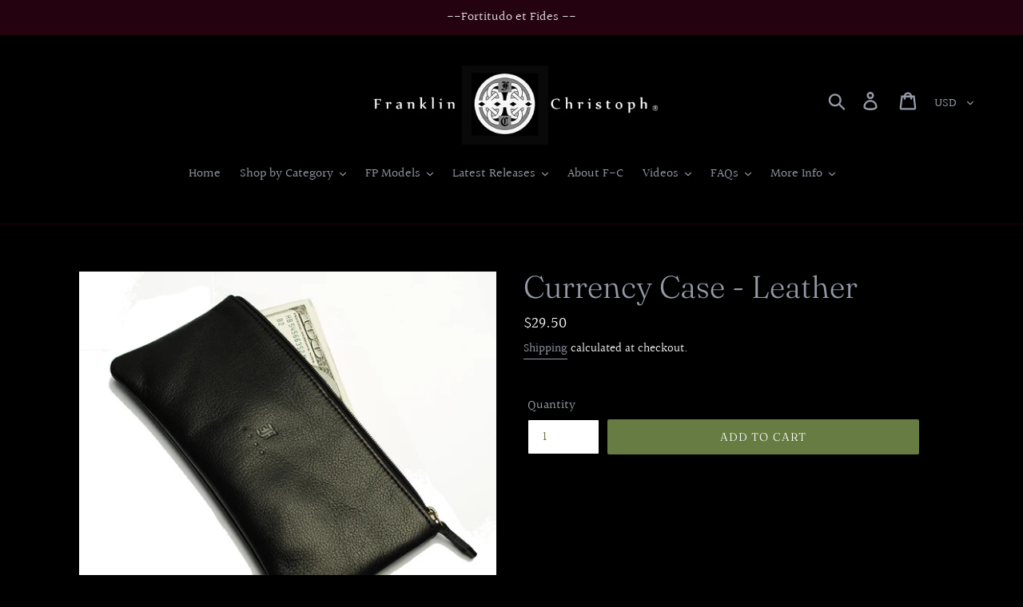

--- FILE ---
content_type: text/html; charset=utf-8
request_url: https://www.franklin-christoph.com/products/currency-case
body_size: 38036
content:
<!doctype html>
<html class="no-js" lang="en">
<head>
  <link rel="stylesheet" href="https://obscure-escarpment-2240.herokuapp.com/stylesheets/bcpo-front.css">
  <script>var bcpo_product={"id":3521231192139,"title":"Currency Case - Leather","handle":"currency-case","description":"\u003cp\u003e\u003cspan style=\"color: #f3f3f3;\"\u003e\u003cspan size=\"1\" style=\"font-size: xx-small; color: #666666;\"\u003e\u003cspan color=\"#333333\"\u003e♦\u003c\/span\u003e \u003c\/span\u003e\u003cspan color=\"#3f3f3f\" style=\"color: #cccccc;\"\u003eThis is a simple case made to fit most paper currencies of the world. A nicely organized and elegant way to store cash in volume, or for petty cash business or household needs. Also a great misc storage case for every day carry items. \u003c\/span\u003e\u003c\/span\u003e\u003cbr\u003e\u003cbr\u003e\u003cspan style=\"color: #f3f3f3;\"\u003e\u003cspan size=\"1\" style=\"font-size: xx-small; color: #666666;\"\u003e\u003cspan color=\"#333333\"\u003e♦\u003c\/span\u003e \u003c\/span\u003e\u003cspan color=\"#3f3f3f\" style=\"color: #cccccc;\"\u003eMade of supple napa grained leather. The interior is a soft brown cotton\/polyester blend. \u003c\/span\u003e\u003c\/span\u003e\u003cbr\u003e\u003cbr\u003e\u003cspan style=\"color: #f3f3f3;\"\u003e\u003cspan size=\"1\" style=\"font-size: xx-small; color: #666666;\"\u003e\u003cspan color=\"#333333\"\u003e♦\u003c\/span\u003e\u003cspan style=\"color: #cccccc;\"\u003e \u003c\/span\u003e\u003c\/span\u003e\u003cspan color=\"#3f3f3f\" style=\"color: #cccccc;\"\u003eHigh quality zipper that will last.\u003c\/span\u003e\u003c\/span\u003e\u003cbr\u003e\u003cbr\u003e\u003cspan style=\"color: #f3f3f3;\"\u003e\u003cspan size=\"1\" style=\"font-size: xx-small; color: #666666;\"\u003e\u003cspan color=\"#333333\"\u003e♦\u003c\/span\u003e \u003c\/span\u003e\u003cspan color=\"#3f3f3f\" style=\"color: #cccccc;\"\u003eSoft cloth interior.  Small F logo debossed on one side, Celtic Knot on the other. \u003c\/span\u003e\u003c\/span\u003e\u003cbr\u003e\u003cbr\u003e\u003cspan style=\"color: #f3f3f3;\"\u003e\u003cspan size=\"1\" style=\"font-size: xx-small; color: #666666;\"\u003e\u003cspan color=\"#333333\"\u003e♦\u003c\/span\u003e \u003c\/span\u003e\u003cspan size=\"2\" color=\"#3f3f3f\" style=\"font-size: small; color: #cccccc;\"\u003eFree shipping  on US domestic orders $50 and over and on international shipping on orders $100 and over. \u003c\/span\u003e\u003c\/span\u003e\u003c\/p\u003e","published_at":"2019-04-22T11:43:32-04:00","created_at":"2019-04-22T11:46:04-04:00","vendor":"Franklin-Christoph","type":"Travel Gear","tags":["Wallet"],"price":2950,"price_min":2950,"price_max":2950,"available":true,"price_varies":false,"compare_at_price":null,"compare_at_price_min":0,"compare_at_price_max":0,"compare_at_price_varies":false,"variants":[{"id":28041096527947,"title":"Default Title","option1":"Default Title","option2":null,"option3":null,"sku":"FCCC","requires_shipping":true,"taxable":true,"featured_image":null,"available":true,"name":"Currency Case - Leather","public_title":null,"options":["Default Title"],"price":2950,"weight":91,"compare_at_price":null,"inventory_management":"shopify","barcode":"96527947","requires_selling_plan":false,"selling_plan_allocations":[]}],"images":["\/\/www.franklin-christoph.com\/cdn\/shop\/products\/currency_case_w_cash.jpg?v=1572362272","\/\/www.franklin-christoph.com\/cdn\/shop\/products\/CurrencyCase.jpg?v=1572362273","\/\/www.franklin-christoph.com\/cdn\/shop\/products\/image0.jpg?v=1572362273","\/\/www.franklin-christoph.com\/cdn\/shop\/products\/image1_b16da9db-4862-440c-82ad-730b7a0bae7c.jpg?v=1572362287","\/\/www.franklin-christoph.com\/cdn\/shop\/products\/image1_2a708a77-d958-45cc-ae6d-54bf4a8696f6.jpg?v=1606162434","\/\/www.franklin-christoph.com\/cdn\/shop\/products\/image0_f5dc2005-9273-44e0-8ea9-035291855b59.jpg?v=1606162449"],"featured_image":"\/\/www.franklin-christoph.com\/cdn\/shop\/products\/currency_case_w_cash.jpg?v=1572362272","options":["Title"],"media":[{"alt":null,"id":1190333775947,"position":1,"preview_image":{"aspect_ratio":1.043,"height":599,"width":625,"src":"\/\/www.franklin-christoph.com\/cdn\/shop\/products\/currency_case_w_cash.jpg?v=1572362272"},"aspect_ratio":1.043,"height":599,"media_type":"image","src":"\/\/www.franklin-christoph.com\/cdn\/shop\/products\/currency_case_w_cash.jpg?v=1572362272","width":625},{"alt":null,"id":1190333874251,"position":2,"preview_image":{"aspect_ratio":1.18,"height":673,"width":794,"src":"\/\/www.franklin-christoph.com\/cdn\/shop\/products\/CurrencyCase.jpg?v=1572362273"},"aspect_ratio":1.18,"height":673,"media_type":"image","src":"\/\/www.franklin-christoph.com\/cdn\/shop\/products\/CurrencyCase.jpg?v=1572362273","width":794},{"alt":null,"id":5528931205195,"position":3,"preview_image":{"aspect_ratio":1.0,"height":3024,"width":3024,"src":"\/\/www.franklin-christoph.com\/cdn\/shop\/products\/image0.jpg?v=1572362273"},"aspect_ratio":1.0,"height":3024,"media_type":"image","src":"\/\/www.franklin-christoph.com\/cdn\/shop\/products\/image0.jpg?v=1572362273","width":3024},{"alt":null,"id":5528932319307,"position":4,"preview_image":{"aspect_ratio":1.0,"height":3024,"width":3024,"src":"\/\/www.franklin-christoph.com\/cdn\/shop\/products\/image1_b16da9db-4862-440c-82ad-730b7a0bae7c.jpg?v=1572362287"},"aspect_ratio":1.0,"height":3024,"media_type":"image","src":"\/\/www.franklin-christoph.com\/cdn\/shop\/products\/image1_b16da9db-4862-440c-82ad-730b7a0bae7c.jpg?v=1572362287","width":3024},{"alt":null,"id":8306624528459,"position":5,"preview_image":{"aspect_ratio":1.0,"height":1512,"width":1512,"src":"\/\/www.franklin-christoph.com\/cdn\/shop\/products\/image1_2a708a77-d958-45cc-ae6d-54bf4a8696f6.jpg?v=1606162434"},"aspect_ratio":1.0,"height":1512,"media_type":"image","src":"\/\/www.franklin-christoph.com\/cdn\/shop\/products\/image1_2a708a77-d958-45cc-ae6d-54bf4a8696f6.jpg?v=1606162434","width":1512},{"alt":null,"id":8306624790603,"position":6,"preview_image":{"aspect_ratio":1.0,"height":1512,"width":1512,"src":"\/\/www.franklin-christoph.com\/cdn\/shop\/products\/image0_f5dc2005-9273-44e0-8ea9-035291855b59.jpg?v=1606162449"},"aspect_ratio":1.0,"height":1512,"media_type":"image","src":"\/\/www.franklin-christoph.com\/cdn\/shop\/products\/image0_f5dc2005-9273-44e0-8ea9-035291855b59.jpg?v=1606162449","width":1512}],"requires_selling_plan":false,"selling_plan_groups":[],"content":"\u003cp\u003e\u003cspan style=\"color: #f3f3f3;\"\u003e\u003cspan size=\"1\" style=\"font-size: xx-small; color: #666666;\"\u003e\u003cspan color=\"#333333\"\u003e♦\u003c\/span\u003e \u003c\/span\u003e\u003cspan color=\"#3f3f3f\" style=\"color: #cccccc;\"\u003eThis is a simple case made to fit most paper currencies of the world. A nicely organized and elegant way to store cash in volume, or for petty cash business or household needs. Also a great misc storage case for every day carry items. \u003c\/span\u003e\u003c\/span\u003e\u003cbr\u003e\u003cbr\u003e\u003cspan style=\"color: #f3f3f3;\"\u003e\u003cspan size=\"1\" style=\"font-size: xx-small; color: #666666;\"\u003e\u003cspan color=\"#333333\"\u003e♦\u003c\/span\u003e \u003c\/span\u003e\u003cspan color=\"#3f3f3f\" style=\"color: #cccccc;\"\u003eMade of supple napa grained leather. The interior is a soft brown cotton\/polyester blend. \u003c\/span\u003e\u003c\/span\u003e\u003cbr\u003e\u003cbr\u003e\u003cspan style=\"color: #f3f3f3;\"\u003e\u003cspan size=\"1\" style=\"font-size: xx-small; color: #666666;\"\u003e\u003cspan color=\"#333333\"\u003e♦\u003c\/span\u003e\u003cspan style=\"color: #cccccc;\"\u003e \u003c\/span\u003e\u003c\/span\u003e\u003cspan color=\"#3f3f3f\" style=\"color: #cccccc;\"\u003eHigh quality zipper that will last.\u003c\/span\u003e\u003c\/span\u003e\u003cbr\u003e\u003cbr\u003e\u003cspan style=\"color: #f3f3f3;\"\u003e\u003cspan size=\"1\" style=\"font-size: xx-small; color: #666666;\"\u003e\u003cspan color=\"#333333\"\u003e♦\u003c\/span\u003e \u003c\/span\u003e\u003cspan color=\"#3f3f3f\" style=\"color: #cccccc;\"\u003eSoft cloth interior.  Small F logo debossed on one side, Celtic Knot on the other. \u003c\/span\u003e\u003c\/span\u003e\u003cbr\u003e\u003cbr\u003e\u003cspan style=\"color: #f3f3f3;\"\u003e\u003cspan size=\"1\" style=\"font-size: xx-small; color: #666666;\"\u003e\u003cspan color=\"#333333\"\u003e♦\u003c\/span\u003e \u003c\/span\u003e\u003cspan size=\"2\" color=\"#3f3f3f\" style=\"font-size: small; color: #cccccc;\"\u003eFree shipping  on US domestic orders $50 and over and on international shipping on orders $100 and over. \u003c\/span\u003e\u003c\/span\u003e\u003c\/p\u003e"};  var bcpo_cdn = "//www.franklin-christoph.com/cdn/shop/t/1/assets/bcpo_cdn?v=4027";var inventory_quantity = [];inventory_quantity.push(8);if(bcpo_product) { for (var i = 0; i < bcpo_product.variants.length; i += 1) { bcpo_product.variants[i].inventory_quantity = inventory_quantity[i]; }}</script>

  <meta charset="utf-8">
  <meta http-equiv="X-UA-Compatible" content="IE=edge,chrome=1">
  <meta name="viewport" content="width=device-width,initial-scale=1">
  <meta name="theme-color" content="#677c42">
  <link rel="canonical" href="https://www.franklin-christoph.com/products/currency-case"><link rel="shortcut icon" href="//www.franklin-christoph.com/cdn/shop/files/2013-FC-LOGO_BW_32x32.jpg?v=1613704820" type="image/png"><title>Currency Case - Leather
&ndash; Franklin-Christoph</title><meta name="description" content="♦ This case is made to fit most paper currencies of the world. A nicely organized and elegant way to store cash in volume, or for petty cash business or household needs. Also a great misc storage case for every day carry items. Napa is a chrome tanned leather. The interior is a soft brown cotton/polyester blend."><!-- /snippets/social-meta-tags.liquid -->




<meta property="og:site_name" content="Franklin-Christoph">
<meta property="og:url" content="https://www.franklin-christoph.com/products/currency-case">
<meta property="og:title" content="Currency Case - Leather">
<meta property="og:type" content="product">
<meta property="og:description" content="♦ This case is made to fit most paper currencies of the world. A nicely organized and elegant way to store cash in volume, or for petty cash business or household needs. Also a great misc storage case for every day carry items. Napa is a chrome tanned leather. The interior is a soft brown cotton/polyester blend.">

  <meta property="og:price:amount" content="29.50">
  <meta property="og:price:currency" content="USD">

<meta property="og:image" content="http://www.franklin-christoph.com/cdn/shop/products/currency_case_w_cash_1200x1200.jpg?v=1572362272"><meta property="og:image" content="http://www.franklin-christoph.com/cdn/shop/products/CurrencyCase_1200x1200.jpg?v=1572362273"><meta property="og:image" content="http://www.franklin-christoph.com/cdn/shop/products/image0_1200x1200.jpg?v=1572362273">
<meta property="og:image:secure_url" content="https://www.franklin-christoph.com/cdn/shop/products/currency_case_w_cash_1200x1200.jpg?v=1572362272"><meta property="og:image:secure_url" content="https://www.franklin-christoph.com/cdn/shop/products/CurrencyCase_1200x1200.jpg?v=1572362273"><meta property="og:image:secure_url" content="https://www.franklin-christoph.com/cdn/shop/products/image0_1200x1200.jpg?v=1572362273">


  <meta name="twitter:site" content="@1901fc">

<meta name="twitter:card" content="summary_large_image">
<meta name="twitter:title" content="Currency Case - Leather">
<meta name="twitter:description" content="♦ This case is made to fit most paper currencies of the world. A nicely organized and elegant way to store cash in volume, or for petty cash business or household needs. Also a great misc storage case for every day carry items. Napa is a chrome tanned leather. The interior is a soft brown cotton/polyester blend.">


  <link href="//www.franklin-christoph.com/cdn/shop/t/1/assets/theme.scss.css?v=94365239451521487071762890554" rel="stylesheet" type="text/css" media="all" />
  

  <script>
    var theme = {
      strings: {
        addToCart: "Add to cart",
        soldOut: "Sold out",
        unavailable: "Unavailable",
        regularPrice: "Market Price",
        sale: "Sale",
        showMore: "Show More",
        showLess: "Show Less",
        addressError: "Error looking up that address",
        addressNoResults: "No results for that address",
        addressQueryLimit: "You have exceeded the Google API usage limit. Consider upgrading to a \u003ca href=\"https:\/\/developers.google.com\/maps\/premium\/usage-limits\"\u003ePremium Plan\u003c\/a\u003e.",
        authError: "There was a problem authenticating your Google Maps account.",
        newWindow: "Opens in a new window.",
        external: "Opens external website.",
        newWindowExternal: "Opens external website in a new window."
      },
      moneyFormat: "${{amount}}"
    }

    document.documentElement.className = document.documentElement.className.replace('no-js', 'js');
  </script><script src="//www.franklin-christoph.com/cdn/shop/t/1/assets/lazysizes.js?v=68441465964607740661553711250" async="async"></script>
  <script src="//www.franklin-christoph.com/cdn/shop/t/1/assets/vendor.js?v=12001839194546984181553711251" defer="defer"></script>
  <script src="//www.franklin-christoph.com/cdn/shop/t/1/assets/theme.js?v=34079308146853762781639410288" defer="defer"></script>

  <script>window.performance && window.performance.mark && window.performance.mark('shopify.content_for_header.start');</script><meta name="google-site-verification" content="Ty9-U3avvdcYMBdoO20D2w3Z_pr87Ck9cPokodd450M">
<meta id="shopify-digital-wallet" name="shopify-digital-wallet" content="/2376794187/digital_wallets/dialog">
<meta name="shopify-checkout-api-token" content="52fe8fe8888f0bc346a2c0440b8f7aec">
<meta id="in-context-paypal-metadata" data-shop-id="2376794187" data-venmo-supported="true" data-environment="production" data-locale="en_US" data-paypal-v4="true" data-currency="USD">
<link rel="alternate" type="application/json+oembed" href="https://www.franklin-christoph.com/products/currency-case.oembed">
<script async="async" src="/checkouts/internal/preloads.js?locale=en-US"></script>
<link rel="preconnect" href="https://shop.app" crossorigin="anonymous">
<script async="async" src="https://shop.app/checkouts/internal/preloads.js?locale=en-US&shop_id=2376794187" crossorigin="anonymous"></script>
<script id="apple-pay-shop-capabilities" type="application/json">{"shopId":2376794187,"countryCode":"US","currencyCode":"USD","merchantCapabilities":["supports3DS"],"merchantId":"gid:\/\/shopify\/Shop\/2376794187","merchantName":"Franklin-Christoph","requiredBillingContactFields":["postalAddress","email","phone"],"requiredShippingContactFields":["postalAddress","email","phone"],"shippingType":"shipping","supportedNetworks":["visa","masterCard","amex","discover","elo","jcb"],"total":{"type":"pending","label":"Franklin-Christoph","amount":"1.00"},"shopifyPaymentsEnabled":true,"supportsSubscriptions":true}</script>
<script id="shopify-features" type="application/json">{"accessToken":"52fe8fe8888f0bc346a2c0440b8f7aec","betas":["rich-media-storefront-analytics"],"domain":"www.franklin-christoph.com","predictiveSearch":true,"shopId":2376794187,"locale":"en"}</script>
<script>var Shopify = Shopify || {};
Shopify.shop = "franklin-christoph.myshopify.com";
Shopify.locale = "en";
Shopify.currency = {"active":"USD","rate":"1.0"};
Shopify.country = "US";
Shopify.theme = {"name":"F-C 1","id":34359148619,"schema_name":"Debut","schema_version":"11.2.0","theme_store_id":796,"role":"main"};
Shopify.theme.handle = "null";
Shopify.theme.style = {"id":null,"handle":null};
Shopify.cdnHost = "www.franklin-christoph.com/cdn";
Shopify.routes = Shopify.routes || {};
Shopify.routes.root = "/";</script>
<script type="module">!function(o){(o.Shopify=o.Shopify||{}).modules=!0}(window);</script>
<script>!function(o){function n(){var o=[];function n(){o.push(Array.prototype.slice.apply(arguments))}return n.q=o,n}var t=o.Shopify=o.Shopify||{};t.loadFeatures=n(),t.autoloadFeatures=n()}(window);</script>
<script>
  window.ShopifyPay = window.ShopifyPay || {};
  window.ShopifyPay.apiHost = "shop.app\/pay";
  window.ShopifyPay.redirectState = null;
</script>
<script id="shop-js-analytics" type="application/json">{"pageType":"product"}</script>
<script defer="defer" async type="module" src="//www.franklin-christoph.com/cdn/shopifycloud/shop-js/modules/v2/client.init-shop-cart-sync_BT-GjEfc.en.esm.js"></script>
<script defer="defer" async type="module" src="//www.franklin-christoph.com/cdn/shopifycloud/shop-js/modules/v2/chunk.common_D58fp_Oc.esm.js"></script>
<script defer="defer" async type="module" src="//www.franklin-christoph.com/cdn/shopifycloud/shop-js/modules/v2/chunk.modal_xMitdFEc.esm.js"></script>
<script type="module">
  await import("//www.franklin-christoph.com/cdn/shopifycloud/shop-js/modules/v2/client.init-shop-cart-sync_BT-GjEfc.en.esm.js");
await import("//www.franklin-christoph.com/cdn/shopifycloud/shop-js/modules/v2/chunk.common_D58fp_Oc.esm.js");
await import("//www.franklin-christoph.com/cdn/shopifycloud/shop-js/modules/v2/chunk.modal_xMitdFEc.esm.js");

  window.Shopify.SignInWithShop?.initShopCartSync?.({"fedCMEnabled":true,"windoidEnabled":true});

</script>
<script>
  window.Shopify = window.Shopify || {};
  if (!window.Shopify.featureAssets) window.Shopify.featureAssets = {};
  window.Shopify.featureAssets['shop-js'] = {"shop-cart-sync":["modules/v2/client.shop-cart-sync_DZOKe7Ll.en.esm.js","modules/v2/chunk.common_D58fp_Oc.esm.js","modules/v2/chunk.modal_xMitdFEc.esm.js"],"init-fed-cm":["modules/v2/client.init-fed-cm_B6oLuCjv.en.esm.js","modules/v2/chunk.common_D58fp_Oc.esm.js","modules/v2/chunk.modal_xMitdFEc.esm.js"],"shop-cash-offers":["modules/v2/client.shop-cash-offers_D2sdYoxE.en.esm.js","modules/v2/chunk.common_D58fp_Oc.esm.js","modules/v2/chunk.modal_xMitdFEc.esm.js"],"shop-login-button":["modules/v2/client.shop-login-button_QeVjl5Y3.en.esm.js","modules/v2/chunk.common_D58fp_Oc.esm.js","modules/v2/chunk.modal_xMitdFEc.esm.js"],"pay-button":["modules/v2/client.pay-button_DXTOsIq6.en.esm.js","modules/v2/chunk.common_D58fp_Oc.esm.js","modules/v2/chunk.modal_xMitdFEc.esm.js"],"shop-button":["modules/v2/client.shop-button_DQZHx9pm.en.esm.js","modules/v2/chunk.common_D58fp_Oc.esm.js","modules/v2/chunk.modal_xMitdFEc.esm.js"],"avatar":["modules/v2/client.avatar_BTnouDA3.en.esm.js"],"init-windoid":["modules/v2/client.init-windoid_CR1B-cfM.en.esm.js","modules/v2/chunk.common_D58fp_Oc.esm.js","modules/v2/chunk.modal_xMitdFEc.esm.js"],"init-shop-for-new-customer-accounts":["modules/v2/client.init-shop-for-new-customer-accounts_C_vY_xzh.en.esm.js","modules/v2/client.shop-login-button_QeVjl5Y3.en.esm.js","modules/v2/chunk.common_D58fp_Oc.esm.js","modules/v2/chunk.modal_xMitdFEc.esm.js"],"init-shop-email-lookup-coordinator":["modules/v2/client.init-shop-email-lookup-coordinator_BI7n9ZSv.en.esm.js","modules/v2/chunk.common_D58fp_Oc.esm.js","modules/v2/chunk.modal_xMitdFEc.esm.js"],"init-shop-cart-sync":["modules/v2/client.init-shop-cart-sync_BT-GjEfc.en.esm.js","modules/v2/chunk.common_D58fp_Oc.esm.js","modules/v2/chunk.modal_xMitdFEc.esm.js"],"shop-toast-manager":["modules/v2/client.shop-toast-manager_DiYdP3xc.en.esm.js","modules/v2/chunk.common_D58fp_Oc.esm.js","modules/v2/chunk.modal_xMitdFEc.esm.js"],"init-customer-accounts":["modules/v2/client.init-customer-accounts_D9ZNqS-Q.en.esm.js","modules/v2/client.shop-login-button_QeVjl5Y3.en.esm.js","modules/v2/chunk.common_D58fp_Oc.esm.js","modules/v2/chunk.modal_xMitdFEc.esm.js"],"init-customer-accounts-sign-up":["modules/v2/client.init-customer-accounts-sign-up_iGw4briv.en.esm.js","modules/v2/client.shop-login-button_QeVjl5Y3.en.esm.js","modules/v2/chunk.common_D58fp_Oc.esm.js","modules/v2/chunk.modal_xMitdFEc.esm.js"],"shop-follow-button":["modules/v2/client.shop-follow-button_CqMgW2wH.en.esm.js","modules/v2/chunk.common_D58fp_Oc.esm.js","modules/v2/chunk.modal_xMitdFEc.esm.js"],"checkout-modal":["modules/v2/client.checkout-modal_xHeaAweL.en.esm.js","modules/v2/chunk.common_D58fp_Oc.esm.js","modules/v2/chunk.modal_xMitdFEc.esm.js"],"shop-login":["modules/v2/client.shop-login_D91U-Q7h.en.esm.js","modules/v2/chunk.common_D58fp_Oc.esm.js","modules/v2/chunk.modal_xMitdFEc.esm.js"],"lead-capture":["modules/v2/client.lead-capture_BJmE1dJe.en.esm.js","modules/v2/chunk.common_D58fp_Oc.esm.js","modules/v2/chunk.modal_xMitdFEc.esm.js"],"payment-terms":["modules/v2/client.payment-terms_Ci9AEqFq.en.esm.js","modules/v2/chunk.common_D58fp_Oc.esm.js","modules/v2/chunk.modal_xMitdFEc.esm.js"]};
</script>
<script>(function() {
  var isLoaded = false;
  function asyncLoad() {
    if (isLoaded) return;
    isLoaded = true;
    var urls = ["\/\/backinstock.useamp.com\/widget\/17541_1767154460.js?category=bis\u0026v=6\u0026shop=franklin-christoph.myshopify.com"];
    for (var i = 0; i < urls.length; i++) {
      var s = document.createElement('script');
      s.type = 'text/javascript';
      s.async = true;
      s.src = urls[i];
      var x = document.getElementsByTagName('script')[0];
      x.parentNode.insertBefore(s, x);
    }
  };
  if(window.attachEvent) {
    window.attachEvent('onload', asyncLoad);
  } else {
    window.addEventListener('load', asyncLoad, false);
  }
})();</script>
<script id="__st">var __st={"a":2376794187,"offset":-18000,"reqid":"18489820-4d3e-4bb5-94bd-e32451cb7ff5-1769200351","pageurl":"www.franklin-christoph.com\/products\/currency-case","u":"d783557ea63c","p":"product","rtyp":"product","rid":3521231192139};</script>
<script>window.ShopifyPaypalV4VisibilityTracking = true;</script>
<script id="captcha-bootstrap">!function(){'use strict';const t='contact',e='account',n='new_comment',o=[[t,t],['blogs',n],['comments',n],[t,'customer']],c=[[e,'customer_login'],[e,'guest_login'],[e,'recover_customer_password'],[e,'create_customer']],r=t=>t.map((([t,e])=>`form[action*='/${t}']:not([data-nocaptcha='true']) input[name='form_type'][value='${e}']`)).join(','),a=t=>()=>t?[...document.querySelectorAll(t)].map((t=>t.form)):[];function s(){const t=[...o],e=r(t);return a(e)}const i='password',u='form_key',d=['recaptcha-v3-token','g-recaptcha-response','h-captcha-response',i],f=()=>{try{return window.sessionStorage}catch{return}},m='__shopify_v',_=t=>t.elements[u];function p(t,e,n=!1){try{const o=window.sessionStorage,c=JSON.parse(o.getItem(e)),{data:r}=function(t){const{data:e,action:n}=t;return t[m]||n?{data:e,action:n}:{data:t,action:n}}(c);for(const[e,n]of Object.entries(r))t.elements[e]&&(t.elements[e].value=n);n&&o.removeItem(e)}catch(o){console.error('form repopulation failed',{error:o})}}const l='form_type',E='cptcha';function T(t){t.dataset[E]=!0}const w=window,h=w.document,L='Shopify',v='ce_forms',y='captcha';let A=!1;((t,e)=>{const n=(g='f06e6c50-85a8-45c8-87d0-21a2b65856fe',I='https://cdn.shopify.com/shopifycloud/storefront-forms-hcaptcha/ce_storefront_forms_captcha_hcaptcha.v1.5.2.iife.js',D={infoText:'Protected by hCaptcha',privacyText:'Privacy',termsText:'Terms'},(t,e,n)=>{const o=w[L][v],c=o.bindForm;if(c)return c(t,g,e,D).then(n);var r;o.q.push([[t,g,e,D],n]),r=I,A||(h.body.append(Object.assign(h.createElement('script'),{id:'captcha-provider',async:!0,src:r})),A=!0)});var g,I,D;w[L]=w[L]||{},w[L][v]=w[L][v]||{},w[L][v].q=[],w[L][y]=w[L][y]||{},w[L][y].protect=function(t,e){n(t,void 0,e),T(t)},Object.freeze(w[L][y]),function(t,e,n,w,h,L){const[v,y,A,g]=function(t,e,n){const i=e?o:[],u=t?c:[],d=[...i,...u],f=r(d),m=r(i),_=r(d.filter((([t,e])=>n.includes(e))));return[a(f),a(m),a(_),s()]}(w,h,L),I=t=>{const e=t.target;return e instanceof HTMLFormElement?e:e&&e.form},D=t=>v().includes(t);t.addEventListener('submit',(t=>{const e=I(t);if(!e)return;const n=D(e)&&!e.dataset.hcaptchaBound&&!e.dataset.recaptchaBound,o=_(e),c=g().includes(e)&&(!o||!o.value);(n||c)&&t.preventDefault(),c&&!n&&(function(t){try{if(!f())return;!function(t){const e=f();if(!e)return;const n=_(t);if(!n)return;const o=n.value;o&&e.removeItem(o)}(t);const e=Array.from(Array(32),(()=>Math.random().toString(36)[2])).join('');!function(t,e){_(t)||t.append(Object.assign(document.createElement('input'),{type:'hidden',name:u})),t.elements[u].value=e}(t,e),function(t,e){const n=f();if(!n)return;const o=[...t.querySelectorAll(`input[type='${i}']`)].map((({name:t})=>t)),c=[...d,...o],r={};for(const[a,s]of new FormData(t).entries())c.includes(a)||(r[a]=s);n.setItem(e,JSON.stringify({[m]:1,action:t.action,data:r}))}(t,e)}catch(e){console.error('failed to persist form',e)}}(e),e.submit())}));const S=(t,e)=>{t&&!t.dataset[E]&&(n(t,e.some((e=>e===t))),T(t))};for(const o of['focusin','change'])t.addEventListener(o,(t=>{const e=I(t);D(e)&&S(e,y())}));const B=e.get('form_key'),M=e.get(l),P=B&&M;t.addEventListener('DOMContentLoaded',(()=>{const t=y();if(P)for(const e of t)e.elements[l].value===M&&p(e,B);[...new Set([...A(),...v().filter((t=>'true'===t.dataset.shopifyCaptcha))])].forEach((e=>S(e,t)))}))}(h,new URLSearchParams(w.location.search),n,t,e,['guest_login'])})(!0,!0)}();</script>
<script integrity="sha256-4kQ18oKyAcykRKYeNunJcIwy7WH5gtpwJnB7kiuLZ1E=" data-source-attribution="shopify.loadfeatures" defer="defer" src="//www.franklin-christoph.com/cdn/shopifycloud/storefront/assets/storefront/load_feature-a0a9edcb.js" crossorigin="anonymous"></script>
<script crossorigin="anonymous" defer="defer" src="//www.franklin-christoph.com/cdn/shopifycloud/storefront/assets/shopify_pay/storefront-65b4c6d7.js?v=20250812"></script>
<script data-source-attribution="shopify.dynamic_checkout.dynamic.init">var Shopify=Shopify||{};Shopify.PaymentButton=Shopify.PaymentButton||{isStorefrontPortableWallets:!0,init:function(){window.Shopify.PaymentButton.init=function(){};var t=document.createElement("script");t.src="https://www.franklin-christoph.com/cdn/shopifycloud/portable-wallets/latest/portable-wallets.en.js",t.type="module",document.head.appendChild(t)}};
</script>
<script data-source-attribution="shopify.dynamic_checkout.buyer_consent">
  function portableWalletsHideBuyerConsent(e){var t=document.getElementById("shopify-buyer-consent"),n=document.getElementById("shopify-subscription-policy-button");t&&n&&(t.classList.add("hidden"),t.setAttribute("aria-hidden","true"),n.removeEventListener("click",e))}function portableWalletsShowBuyerConsent(e){var t=document.getElementById("shopify-buyer-consent"),n=document.getElementById("shopify-subscription-policy-button");t&&n&&(t.classList.remove("hidden"),t.removeAttribute("aria-hidden"),n.addEventListener("click",e))}window.Shopify?.PaymentButton&&(window.Shopify.PaymentButton.hideBuyerConsent=portableWalletsHideBuyerConsent,window.Shopify.PaymentButton.showBuyerConsent=portableWalletsShowBuyerConsent);
</script>
<script data-source-attribution="shopify.dynamic_checkout.cart.bootstrap">document.addEventListener("DOMContentLoaded",(function(){function t(){return document.querySelector("shopify-accelerated-checkout-cart, shopify-accelerated-checkout")}if(t())Shopify.PaymentButton.init();else{new MutationObserver((function(e,n){t()&&(Shopify.PaymentButton.init(),n.disconnect())})).observe(document.body,{childList:!0,subtree:!0})}}));
</script>
<script id='scb4127' type='text/javascript' async='' src='https://www.franklin-christoph.com/cdn/shopifycloud/privacy-banner/storefront-banner.js'></script><link id="shopify-accelerated-checkout-styles" rel="stylesheet" media="screen" href="https://www.franklin-christoph.com/cdn/shopifycloud/portable-wallets/latest/accelerated-checkout-backwards-compat.css" crossorigin="anonymous">
<style id="shopify-accelerated-checkout-cart">
        #shopify-buyer-consent {
  margin-top: 1em;
  display: inline-block;
  width: 100%;
}

#shopify-buyer-consent.hidden {
  display: none;
}

#shopify-subscription-policy-button {
  background: none;
  border: none;
  padding: 0;
  text-decoration: underline;
  font-size: inherit;
  cursor: pointer;
}

#shopify-subscription-policy-button::before {
  box-shadow: none;
}

      </style>

<script>window.performance && window.performance.mark && window.performance.mark('shopify.content_for_header.end');</script>

<script>
    window.BOLD = window.BOLD || {};
    window.BOLD.options = {settings: {v1_variant_mode : true, hybrid_fix_auto_insert_inputs: true}};
</script><script>window.BOLD = window.BOLD || {};
    window.BOLD.common = window.BOLD.common || {};
    window.BOLD.common.Shopify = window.BOLD.common.Shopify || {};
    window.BOLD.common.Shopify.shop = {
      domain: 'www.franklin-christoph.com',
      permanent_domain: 'franklin-christoph.myshopify.com',
      url: 'https://www.franklin-christoph.com',
      secure_url: 'https://www.franklin-christoph.com',
      money_format: "${{amount}}",
      currency: "USD"
    };
    window.BOLD.common.Shopify.customer = {
      id: null,
      tags: null,
    };
    window.BOLD.common.Shopify.cart = {"note":null,"attributes":{},"original_total_price":0,"total_price":0,"total_discount":0,"total_weight":0.0,"item_count":0,"items":[],"requires_shipping":false,"currency":"USD","items_subtotal_price":0,"cart_level_discount_applications":[],"checkout_charge_amount":0};
    window.BOLD.common.template = 'product';window.BOLD.common.Shopify.formatMoney = function(money, format) {
        function n(t, e) {
            return "undefined" == typeof t ? e : t
        }
        function r(t, e, r, i) {
            if (e = n(e, 2),
                r = n(r, ","),
                i = n(i, "."),
            isNaN(t) || null == t)
                return 0;
            t = (t / 100).toFixed(e);
            var o = t.split(".")
                , a = o[0].replace(/(\d)(?=(\d\d\d)+(?!\d))/g, "$1" + r)
                , s = o[1] ? i + o[1] : "";
            return a + s
        }
        "string" == typeof money && (money = money.replace(".", ""));
        var i = ""
            , o = /\{\{\s*(\w+)\s*\}\}/
            , a = format || window.BOLD.common.Shopify.shop.money_format || window.Shopify.money_format || "$ {{ amount }}";
        switch (a.match(o)[1]) {
            case "amount":
                i = r(money, 2, ",", ".");
                break;
            case "amount_no_decimals":
                i = r(money, 0, ",", ".");
                break;
            case "amount_with_comma_separator":
                i = r(money, 2, ".", ",");
                break;
            case "amount_no_decimals_with_comma_separator":
                i = r(money, 0, ".", ",");
                break;
            case "amount_with_space_separator":
                i = r(money, 2, " ", ",");
                break;
            case "amount_no_decimals_with_space_separator":
                i = r(money, 0, " ", ",");
                break;
            case "amount_with_apostrophe_separator":
                i = r(money, 2, "'", ".");
                break;
        }
        return a.replace(o, i);
    };
    window.BOLD.common.Shopify.saveProduct = function (handle, product) {
      if (typeof handle === 'string' && typeof window.BOLD.common.Shopify.products[handle] === 'undefined') {
        if (typeof product === 'number') {
          window.BOLD.common.Shopify.handles[product] = handle;
          product = { id: product };
        }
        window.BOLD.common.Shopify.products[handle] = product;
      }
    };
    window.BOLD.common.Shopify.saveVariant = function (variant_id, variant) {
      if (typeof variant_id === 'number' && typeof window.BOLD.common.Shopify.variants[variant_id] === 'undefined') {
        window.BOLD.common.Shopify.variants[variant_id] = variant;
      }
    };window.BOLD.common.Shopify.products = window.BOLD.common.Shopify.products || {};
    window.BOLD.common.Shopify.variants = window.BOLD.common.Shopify.variants || {};
    window.BOLD.common.Shopify.handles = window.BOLD.common.Shopify.handles || {};window.BOLD.common.Shopify.handle = "currency-case"
window.BOLD.common.Shopify.saveProduct("currency-case", 3521231192139);window.BOLD.common.Shopify.saveVariant(28041096527947, { product_id: 3521231192139, product_handle: "currency-case", price: 2950, group_id: '', csp_metafield: {}});window.BOLD.apps_installed = {"Product Options":2,"Product Upsell":3} || {};window.BOLD.common.Shopify.metafields = window.BOLD.common.Shopify.metafields || {};window.BOLD.common.Shopify.metafields["bold_rp"] = {};window.BOLD.common.Shopify.metafields["bold_csp_defaults"] = {};window.BOLD.common.cacheParams = window.BOLD.common.cacheParams || {};
</script>
<script>
    window.BOLD.common.cacheParams.options = 1672881902;
</script>
<link href="//www.franklin-christoph.com/cdn/shop/t/1/assets/bold-options.css?v=119171496209595941041556647515" rel="stylesheet" type="text/css" media="all" />
<script src="https://option.boldapps.net/js/options.js" type="text/javascript"></script>
<script>
</script>
<link href="//www.franklin-christoph.com/cdn/shop/t/1/assets/bold-upsell.css?v=51915886505602322711558551024" rel="stylesheet" type="text/css" media="all" />
<link href="//www.franklin-christoph.com/cdn/shop/t/1/assets/bold-upsell-custom.css?v=150135899998303055901558551025" rel="stylesheet" type="text/css" media="all" /><link href="//www.franklin-christoph.com/cdn/shop/t/1/assets/bold.css?v=150473751216464396331556649244" rel="stylesheet" type="text/css" media="all" />
<script>
          var currentScript = document.currentScript || document.scripts[document.scripts.length - 1];
          var boldVariantIds =[28041096527947];
          var boldProductHandle ="currency-case";
          var BOLD = BOLD || {};
          BOLD.products = BOLD.products || {};
          BOLD.variant_lookup = BOLD.variant_lookup || {};
          if (window.BOLD && !BOLD.common) {
              BOLD.common = BOLD.common || {};
              BOLD.common.Shopify = BOLD.common.Shopify || {};
              window.BOLD.common.Shopify.products = window.BOLD.common.Shopify.products || {};
              window.BOLD.common.Shopify.variants = window.BOLD.common.Shopify.variants || {};
              window.BOLD.common.Shopify.handles = window.BOLD.common.Shopify.handles || {};
              window.BOLD.common.Shopify.saveProduct = function (handle, product) {
                  if (typeof handle === 'string' && typeof window.BOLD.common.Shopify.products[handle] === 'undefined') {
                      if (typeof product === 'number') {
                          window.BOLD.common.Shopify.handles[product] = handle;
                          product = { id: product };
                      }
                      window.BOLD.common.Shopify.products[handle] = product;
                  }
              };
              window.BOLD.common.Shopify.saveVariant = function (variant_id, variant) {
                  if (typeof variant_id === 'number' && typeof window.BOLD.common.Shopify.variants[variant_id] === 'undefined') {
                      window.BOLD.common.Shopify.variants[variant_id] = variant;
                  }
              };
          }

          for (var boldIndex = 0; boldIndex < boldVariantIds.length; boldIndex = boldIndex + 1) {
            BOLD.variant_lookup[boldVariantIds[boldIndex]] = boldProductHandle;
          }

          BOLD.products[boldProductHandle] ={
    "id":3521231192139,
    "title":"Currency Case - Leather","handle":"currency-case",
    "description":"\u003cp\u003e\u003cspan style=\"color: #f3f3f3;\"\u003e\u003cspan size=\"1\" style=\"font-size: xx-small; color: #666666;\"\u003e\u003cspan color=\"#333333\"\u003e♦\u003c\/span\u003e \u003c\/span\u003e\u003cspan color=\"#3f3f3f\" style=\"color: #cccccc;\"\u003eThis is a simple case made to fit most paper currencies of the world. A nicely organized and elegant way to store cash in volume, or for petty cash business or household needs. Also a great misc storage case for every day carry items. \u003c\/span\u003e\u003c\/span\u003e\u003cbr\u003e\u003cbr\u003e\u003cspan style=\"color: #f3f3f3;\"\u003e\u003cspan size=\"1\" style=\"font-size: xx-small; color: #666666;\"\u003e\u003cspan color=\"#333333\"\u003e♦\u003c\/span\u003e \u003c\/span\u003e\u003cspan color=\"#3f3f3f\" style=\"color: #cccccc;\"\u003eMade of supple napa grained leather. The interior is a soft brown cotton\/polyester blend. \u003c\/span\u003e\u003c\/span\u003e\u003cbr\u003e\u003cbr\u003e\u003cspan style=\"color: #f3f3f3;\"\u003e\u003cspan size=\"1\" style=\"font-size: xx-small; color: #666666;\"\u003e\u003cspan color=\"#333333\"\u003e♦\u003c\/span\u003e\u003cspan style=\"color: #cccccc;\"\u003e \u003c\/span\u003e\u003c\/span\u003e\u003cspan color=\"#3f3f3f\" style=\"color: #cccccc;\"\u003eHigh quality zipper that will last.\u003c\/span\u003e\u003c\/span\u003e\u003cbr\u003e\u003cbr\u003e\u003cspan style=\"color: #f3f3f3;\"\u003e\u003cspan size=\"1\" style=\"font-size: xx-small; color: #666666;\"\u003e\u003cspan color=\"#333333\"\u003e♦\u003c\/span\u003e \u003c\/span\u003e\u003cspan color=\"#3f3f3f\" style=\"color: #cccccc;\"\u003eSoft cloth interior.  Small F logo debossed on one side, Celtic Knot on the other. \u003c\/span\u003e\u003c\/span\u003e\u003cbr\u003e\u003cbr\u003e\u003cspan style=\"color: #f3f3f3;\"\u003e\u003cspan size=\"1\" style=\"font-size: xx-small; color: #666666;\"\u003e\u003cspan color=\"#333333\"\u003e♦\u003c\/span\u003e \u003c\/span\u003e\u003cspan size=\"2\" color=\"#3f3f3f\" style=\"font-size: small; color: #cccccc;\"\u003eFree shipping  on US domestic orders $50 and over and on international shipping on orders $100 and over. \u003c\/span\u003e\u003c\/span\u003e\u003c\/p\u003e",
    "published_at":"2019-04-22T11:43:32",
    "created_at":"2019-04-22T11:46:04",
    "vendor":"Franklin-Christoph",
    "type":"Travel Gear",
    "tags":["Wallet"],
    "price":2950,
    "price_min":2950,
    "price_max":2950,
    "price_varies":false,
    "compare_at_price":null,
    "compare_at_price_min":0,
    "compare_at_price_max":0,
    "compare_at_price_varies":false,
    "all_variant_ids":[28041096527947],
    "variants":[{"id":28041096527947,"title":"Default Title","option1":"Default Title","option2":null,"option3":null,"sku":"FCCC","requires_shipping":true,"taxable":true,"featured_image":null,"available":true,"name":"Currency Case - Leather","public_title":null,"options":["Default Title"],"price":2950,"weight":91,"compare_at_price":null,"inventory_management":"shopify","barcode":"96527947","requires_selling_plan":false,"selling_plan_allocations":[]}],
    "available":null,"images":["\/\/www.franklin-christoph.com\/cdn\/shop\/products\/currency_case_w_cash.jpg?v=1572362272","\/\/www.franklin-christoph.com\/cdn\/shop\/products\/CurrencyCase.jpg?v=1572362273","\/\/www.franklin-christoph.com\/cdn\/shop\/products\/image0.jpg?v=1572362273","\/\/www.franklin-christoph.com\/cdn\/shop\/products\/image1_b16da9db-4862-440c-82ad-730b7a0bae7c.jpg?v=1572362287","\/\/www.franklin-christoph.com\/cdn\/shop\/products\/image1_2a708a77-d958-45cc-ae6d-54bf4a8696f6.jpg?v=1606162434","\/\/www.franklin-christoph.com\/cdn\/shop\/products\/image0_f5dc2005-9273-44e0-8ea9-035291855b59.jpg?v=1606162449"],"featured_image":"\/\/www.franklin-christoph.com\/cdn\/shop\/products\/currency_case_w_cash.jpg?v=1572362272",
    "options":["Title"],
    "url":"\/products\/currency-case"};var boldCSPMetafields = {};
          var boldTempProduct ={"id":3521231192139,"title":"Currency Case - Leather","handle":"currency-case","description":"\u003cp\u003e\u003cspan style=\"color: #f3f3f3;\"\u003e\u003cspan size=\"1\" style=\"font-size: xx-small; color: #666666;\"\u003e\u003cspan color=\"#333333\"\u003e♦\u003c\/span\u003e \u003c\/span\u003e\u003cspan color=\"#3f3f3f\" style=\"color: #cccccc;\"\u003eThis is a simple case made to fit most paper currencies of the world. A nicely organized and elegant way to store cash in volume, or for petty cash business or household needs. Also a great misc storage case for every day carry items. \u003c\/span\u003e\u003c\/span\u003e\u003cbr\u003e\u003cbr\u003e\u003cspan style=\"color: #f3f3f3;\"\u003e\u003cspan size=\"1\" style=\"font-size: xx-small; color: #666666;\"\u003e\u003cspan color=\"#333333\"\u003e♦\u003c\/span\u003e \u003c\/span\u003e\u003cspan color=\"#3f3f3f\" style=\"color: #cccccc;\"\u003eMade of supple napa grained leather. The interior is a soft brown cotton\/polyester blend. \u003c\/span\u003e\u003c\/span\u003e\u003cbr\u003e\u003cbr\u003e\u003cspan style=\"color: #f3f3f3;\"\u003e\u003cspan size=\"1\" style=\"font-size: xx-small; color: #666666;\"\u003e\u003cspan color=\"#333333\"\u003e♦\u003c\/span\u003e\u003cspan style=\"color: #cccccc;\"\u003e \u003c\/span\u003e\u003c\/span\u003e\u003cspan color=\"#3f3f3f\" style=\"color: #cccccc;\"\u003eHigh quality zipper that will last.\u003c\/span\u003e\u003c\/span\u003e\u003cbr\u003e\u003cbr\u003e\u003cspan style=\"color: #f3f3f3;\"\u003e\u003cspan size=\"1\" style=\"font-size: xx-small; color: #666666;\"\u003e\u003cspan color=\"#333333\"\u003e♦\u003c\/span\u003e \u003c\/span\u003e\u003cspan color=\"#3f3f3f\" style=\"color: #cccccc;\"\u003eSoft cloth interior.  Small F logo debossed on one side, Celtic Knot on the other. \u003c\/span\u003e\u003c\/span\u003e\u003cbr\u003e\u003cbr\u003e\u003cspan style=\"color: #f3f3f3;\"\u003e\u003cspan size=\"1\" style=\"font-size: xx-small; color: #666666;\"\u003e\u003cspan color=\"#333333\"\u003e♦\u003c\/span\u003e \u003c\/span\u003e\u003cspan size=\"2\" color=\"#3f3f3f\" style=\"font-size: small; color: #cccccc;\"\u003eFree shipping  on US domestic orders $50 and over and on international shipping on orders $100 and over. \u003c\/span\u003e\u003c\/span\u003e\u003c\/p\u003e","published_at":"2019-04-22T11:43:32-04:00","created_at":"2019-04-22T11:46:04-04:00","vendor":"Franklin-Christoph","type":"Travel Gear","tags":["Wallet"],"price":2950,"price_min":2950,"price_max":2950,"available":true,"price_varies":false,"compare_at_price":null,"compare_at_price_min":0,"compare_at_price_max":0,"compare_at_price_varies":false,"variants":[{"id":28041096527947,"title":"Default Title","option1":"Default Title","option2":null,"option3":null,"sku":"FCCC","requires_shipping":true,"taxable":true,"featured_image":null,"available":true,"name":"Currency Case - Leather","public_title":null,"options":["Default Title"],"price":2950,"weight":91,"compare_at_price":null,"inventory_management":"shopify","barcode":"96527947","requires_selling_plan":false,"selling_plan_allocations":[]}],"images":["\/\/www.franklin-christoph.com\/cdn\/shop\/products\/currency_case_w_cash.jpg?v=1572362272","\/\/www.franklin-christoph.com\/cdn\/shop\/products\/CurrencyCase.jpg?v=1572362273","\/\/www.franklin-christoph.com\/cdn\/shop\/products\/image0.jpg?v=1572362273","\/\/www.franklin-christoph.com\/cdn\/shop\/products\/image1_b16da9db-4862-440c-82ad-730b7a0bae7c.jpg?v=1572362287","\/\/www.franklin-christoph.com\/cdn\/shop\/products\/image1_2a708a77-d958-45cc-ae6d-54bf4a8696f6.jpg?v=1606162434","\/\/www.franklin-christoph.com\/cdn\/shop\/products\/image0_f5dc2005-9273-44e0-8ea9-035291855b59.jpg?v=1606162449"],"featured_image":"\/\/www.franklin-christoph.com\/cdn\/shop\/products\/currency_case_w_cash.jpg?v=1572362272","options":["Title"],"media":[{"alt":null,"id":1190333775947,"position":1,"preview_image":{"aspect_ratio":1.043,"height":599,"width":625,"src":"\/\/www.franklin-christoph.com\/cdn\/shop\/products\/currency_case_w_cash.jpg?v=1572362272"},"aspect_ratio":1.043,"height":599,"media_type":"image","src":"\/\/www.franklin-christoph.com\/cdn\/shop\/products\/currency_case_w_cash.jpg?v=1572362272","width":625},{"alt":null,"id":1190333874251,"position":2,"preview_image":{"aspect_ratio":1.18,"height":673,"width":794,"src":"\/\/www.franklin-christoph.com\/cdn\/shop\/products\/CurrencyCase.jpg?v=1572362273"},"aspect_ratio":1.18,"height":673,"media_type":"image","src":"\/\/www.franklin-christoph.com\/cdn\/shop\/products\/CurrencyCase.jpg?v=1572362273","width":794},{"alt":null,"id":5528931205195,"position":3,"preview_image":{"aspect_ratio":1.0,"height":3024,"width":3024,"src":"\/\/www.franklin-christoph.com\/cdn\/shop\/products\/image0.jpg?v=1572362273"},"aspect_ratio":1.0,"height":3024,"media_type":"image","src":"\/\/www.franklin-christoph.com\/cdn\/shop\/products\/image0.jpg?v=1572362273","width":3024},{"alt":null,"id":5528932319307,"position":4,"preview_image":{"aspect_ratio":1.0,"height":3024,"width":3024,"src":"\/\/www.franklin-christoph.com\/cdn\/shop\/products\/image1_b16da9db-4862-440c-82ad-730b7a0bae7c.jpg?v=1572362287"},"aspect_ratio":1.0,"height":3024,"media_type":"image","src":"\/\/www.franklin-christoph.com\/cdn\/shop\/products\/image1_b16da9db-4862-440c-82ad-730b7a0bae7c.jpg?v=1572362287","width":3024},{"alt":null,"id":8306624528459,"position":5,"preview_image":{"aspect_ratio":1.0,"height":1512,"width":1512,"src":"\/\/www.franklin-christoph.com\/cdn\/shop\/products\/image1_2a708a77-d958-45cc-ae6d-54bf4a8696f6.jpg?v=1606162434"},"aspect_ratio":1.0,"height":1512,"media_type":"image","src":"\/\/www.franklin-christoph.com\/cdn\/shop\/products\/image1_2a708a77-d958-45cc-ae6d-54bf4a8696f6.jpg?v=1606162434","width":1512},{"alt":null,"id":8306624790603,"position":6,"preview_image":{"aspect_ratio":1.0,"height":1512,"width":1512,"src":"\/\/www.franklin-christoph.com\/cdn\/shop\/products\/image0_f5dc2005-9273-44e0-8ea9-035291855b59.jpg?v=1606162449"},"aspect_ratio":1.0,"height":1512,"media_type":"image","src":"\/\/www.franklin-christoph.com\/cdn\/shop\/products\/image0_f5dc2005-9273-44e0-8ea9-035291855b59.jpg?v=1606162449","width":1512}],"requires_selling_plan":false,"selling_plan_groups":[],"content":"\u003cp\u003e\u003cspan style=\"color: #f3f3f3;\"\u003e\u003cspan size=\"1\" style=\"font-size: xx-small; color: #666666;\"\u003e\u003cspan color=\"#333333\"\u003e♦\u003c\/span\u003e \u003c\/span\u003e\u003cspan color=\"#3f3f3f\" style=\"color: #cccccc;\"\u003eThis is a simple case made to fit most paper currencies of the world. A nicely organized and elegant way to store cash in volume, or for petty cash business or household needs. Also a great misc storage case for every day carry items. \u003c\/span\u003e\u003c\/span\u003e\u003cbr\u003e\u003cbr\u003e\u003cspan style=\"color: #f3f3f3;\"\u003e\u003cspan size=\"1\" style=\"font-size: xx-small; color: #666666;\"\u003e\u003cspan color=\"#333333\"\u003e♦\u003c\/span\u003e \u003c\/span\u003e\u003cspan color=\"#3f3f3f\" style=\"color: #cccccc;\"\u003eMade of supple napa grained leather. The interior is a soft brown cotton\/polyester blend. \u003c\/span\u003e\u003c\/span\u003e\u003cbr\u003e\u003cbr\u003e\u003cspan style=\"color: #f3f3f3;\"\u003e\u003cspan size=\"1\" style=\"font-size: xx-small; color: #666666;\"\u003e\u003cspan color=\"#333333\"\u003e♦\u003c\/span\u003e\u003cspan style=\"color: #cccccc;\"\u003e \u003c\/span\u003e\u003c\/span\u003e\u003cspan color=\"#3f3f3f\" style=\"color: #cccccc;\"\u003eHigh quality zipper that will last.\u003c\/span\u003e\u003c\/span\u003e\u003cbr\u003e\u003cbr\u003e\u003cspan style=\"color: #f3f3f3;\"\u003e\u003cspan size=\"1\" style=\"font-size: xx-small; color: #666666;\"\u003e\u003cspan color=\"#333333\"\u003e♦\u003c\/span\u003e \u003c\/span\u003e\u003cspan color=\"#3f3f3f\" style=\"color: #cccccc;\"\u003eSoft cloth interior.  Small F logo debossed on one side, Celtic Knot on the other. \u003c\/span\u003e\u003c\/span\u003e\u003cbr\u003e\u003cbr\u003e\u003cspan style=\"color: #f3f3f3;\"\u003e\u003cspan size=\"1\" style=\"font-size: xx-small; color: #666666;\"\u003e\u003cspan color=\"#333333\"\u003e♦\u003c\/span\u003e \u003c\/span\u003e\u003cspan size=\"2\" color=\"#3f3f3f\" style=\"font-size: small; color: #cccccc;\"\u003eFree shipping  on US domestic orders $50 and over and on international shipping on orders $100 and over. \u003c\/span\u003e\u003c\/span\u003e\u003c\/p\u003e"};
          var bold_rp =[{}];
          if(boldTempProduct){
            window.BOLD.common.Shopify.saveProduct(boldTempProduct.handle, boldTempProduct.id);
            for (var boldIndex = 0; boldTempProduct && boldIndex < boldTempProduct.variants.length; boldIndex = boldIndex + 1){
              var rp_group_id = bold_rp[boldIndex].rp_group_id ? '' + bold_rp[boldIndex].rp_group_id : '';
              window.BOLD.common.Shopify.saveVariant(
                  boldTempProduct.variants[boldIndex].id,
                  {
                    product_id: boldTempProduct.id,
                    product_handle: boldTempProduct.handle,
                    price: boldTempProduct.variants[boldIndex].price,
                    group_id: rp_group_id,
                    csp_metafield: boldCSPMetafields[boldTempProduct.variants[boldIndex].id]
                  }
              );
            }
          }

          currentScript.parentNode.removeChild(currentScript);
        </script><script src="https://cdn.shopify.com/extensions/019b92df-1966-750c-943d-a8ced4b05ac2/option-cli3-369/assets/gpomain.js" type="text/javascript" defer="defer"></script>
<link href="https://monorail-edge.shopifysvc.com" rel="dns-prefetch">
<script>(function(){if ("sendBeacon" in navigator && "performance" in window) {try {var session_token_from_headers = performance.getEntriesByType('navigation')[0].serverTiming.find(x => x.name == '_s').description;} catch {var session_token_from_headers = undefined;}var session_cookie_matches = document.cookie.match(/_shopify_s=([^;]*)/);var session_token_from_cookie = session_cookie_matches && session_cookie_matches.length === 2 ? session_cookie_matches[1] : "";var session_token = session_token_from_headers || session_token_from_cookie || "";function handle_abandonment_event(e) {var entries = performance.getEntries().filter(function(entry) {return /monorail-edge.shopifysvc.com/.test(entry.name);});if (!window.abandonment_tracked && entries.length === 0) {window.abandonment_tracked = true;var currentMs = Date.now();var navigation_start = performance.timing.navigationStart;var payload = {shop_id: 2376794187,url: window.location.href,navigation_start,duration: currentMs - navigation_start,session_token,page_type: "product"};window.navigator.sendBeacon("https://monorail-edge.shopifysvc.com/v1/produce", JSON.stringify({schema_id: "online_store_buyer_site_abandonment/1.1",payload: payload,metadata: {event_created_at_ms: currentMs,event_sent_at_ms: currentMs}}));}}window.addEventListener('pagehide', handle_abandonment_event);}}());</script>
<script id="web-pixels-manager-setup">(function e(e,d,r,n,o){if(void 0===o&&(o={}),!Boolean(null===(a=null===(i=window.Shopify)||void 0===i?void 0:i.analytics)||void 0===a?void 0:a.replayQueue)){var i,a;window.Shopify=window.Shopify||{};var t=window.Shopify;t.analytics=t.analytics||{};var s=t.analytics;s.replayQueue=[],s.publish=function(e,d,r){return s.replayQueue.push([e,d,r]),!0};try{self.performance.mark("wpm:start")}catch(e){}var l=function(){var e={modern:/Edge?\/(1{2}[4-9]|1[2-9]\d|[2-9]\d{2}|\d{4,})\.\d+(\.\d+|)|Firefox\/(1{2}[4-9]|1[2-9]\d|[2-9]\d{2}|\d{4,})\.\d+(\.\d+|)|Chrom(ium|e)\/(9{2}|\d{3,})\.\d+(\.\d+|)|(Maci|X1{2}).+ Version\/(15\.\d+|(1[6-9]|[2-9]\d|\d{3,})\.\d+)([,.]\d+|)( \(\w+\)|)( Mobile\/\w+|) Safari\/|Chrome.+OPR\/(9{2}|\d{3,})\.\d+\.\d+|(CPU[ +]OS|iPhone[ +]OS|CPU[ +]iPhone|CPU IPhone OS|CPU iPad OS)[ +]+(15[._]\d+|(1[6-9]|[2-9]\d|\d{3,})[._]\d+)([._]\d+|)|Android:?[ /-](13[3-9]|1[4-9]\d|[2-9]\d{2}|\d{4,})(\.\d+|)(\.\d+|)|Android.+Firefox\/(13[5-9]|1[4-9]\d|[2-9]\d{2}|\d{4,})\.\d+(\.\d+|)|Android.+Chrom(ium|e)\/(13[3-9]|1[4-9]\d|[2-9]\d{2}|\d{4,})\.\d+(\.\d+|)|SamsungBrowser\/([2-9]\d|\d{3,})\.\d+/,legacy:/Edge?\/(1[6-9]|[2-9]\d|\d{3,})\.\d+(\.\d+|)|Firefox\/(5[4-9]|[6-9]\d|\d{3,})\.\d+(\.\d+|)|Chrom(ium|e)\/(5[1-9]|[6-9]\d|\d{3,})\.\d+(\.\d+|)([\d.]+$|.*Safari\/(?![\d.]+ Edge\/[\d.]+$))|(Maci|X1{2}).+ Version\/(10\.\d+|(1[1-9]|[2-9]\d|\d{3,})\.\d+)([,.]\d+|)( \(\w+\)|)( Mobile\/\w+|) Safari\/|Chrome.+OPR\/(3[89]|[4-9]\d|\d{3,})\.\d+\.\d+|(CPU[ +]OS|iPhone[ +]OS|CPU[ +]iPhone|CPU IPhone OS|CPU iPad OS)[ +]+(10[._]\d+|(1[1-9]|[2-9]\d|\d{3,})[._]\d+)([._]\d+|)|Android:?[ /-](13[3-9]|1[4-9]\d|[2-9]\d{2}|\d{4,})(\.\d+|)(\.\d+|)|Mobile Safari.+OPR\/([89]\d|\d{3,})\.\d+\.\d+|Android.+Firefox\/(13[5-9]|1[4-9]\d|[2-9]\d{2}|\d{4,})\.\d+(\.\d+|)|Android.+Chrom(ium|e)\/(13[3-9]|1[4-9]\d|[2-9]\d{2}|\d{4,})\.\d+(\.\d+|)|Android.+(UC? ?Browser|UCWEB|U3)[ /]?(15\.([5-9]|\d{2,})|(1[6-9]|[2-9]\d|\d{3,})\.\d+)\.\d+|SamsungBrowser\/(5\.\d+|([6-9]|\d{2,})\.\d+)|Android.+MQ{2}Browser\/(14(\.(9|\d{2,})|)|(1[5-9]|[2-9]\d|\d{3,})(\.\d+|))(\.\d+|)|K[Aa][Ii]OS\/(3\.\d+|([4-9]|\d{2,})\.\d+)(\.\d+|)/},d=e.modern,r=e.legacy,n=navigator.userAgent;return n.match(d)?"modern":n.match(r)?"legacy":"unknown"}(),u="modern"===l?"modern":"legacy",c=(null!=n?n:{modern:"",legacy:""})[u],f=function(e){return[e.baseUrl,"/wpm","/b",e.hashVersion,"modern"===e.buildTarget?"m":"l",".js"].join("")}({baseUrl:d,hashVersion:r,buildTarget:u}),m=function(e){var d=e.version,r=e.bundleTarget,n=e.surface,o=e.pageUrl,i=e.monorailEndpoint;return{emit:function(e){var a=e.status,t=e.errorMsg,s=(new Date).getTime(),l=JSON.stringify({metadata:{event_sent_at_ms:s},events:[{schema_id:"web_pixels_manager_load/3.1",payload:{version:d,bundle_target:r,page_url:o,status:a,surface:n,error_msg:t},metadata:{event_created_at_ms:s}}]});if(!i)return console&&console.warn&&console.warn("[Web Pixels Manager] No Monorail endpoint provided, skipping logging."),!1;try{return self.navigator.sendBeacon.bind(self.navigator)(i,l)}catch(e){}var u=new XMLHttpRequest;try{return u.open("POST",i,!0),u.setRequestHeader("Content-Type","text/plain"),u.send(l),!0}catch(e){return console&&console.warn&&console.warn("[Web Pixels Manager] Got an unhandled error while logging to Monorail."),!1}}}}({version:r,bundleTarget:l,surface:e.surface,pageUrl:self.location.href,monorailEndpoint:e.monorailEndpoint});try{o.browserTarget=l,function(e){var d=e.src,r=e.async,n=void 0===r||r,o=e.onload,i=e.onerror,a=e.sri,t=e.scriptDataAttributes,s=void 0===t?{}:t,l=document.createElement("script"),u=document.querySelector("head"),c=document.querySelector("body");if(l.async=n,l.src=d,a&&(l.integrity=a,l.crossOrigin="anonymous"),s)for(var f in s)if(Object.prototype.hasOwnProperty.call(s,f))try{l.dataset[f]=s[f]}catch(e){}if(o&&l.addEventListener("load",o),i&&l.addEventListener("error",i),u)u.appendChild(l);else{if(!c)throw new Error("Did not find a head or body element to append the script");c.appendChild(l)}}({src:f,async:!0,onload:function(){if(!function(){var e,d;return Boolean(null===(d=null===(e=window.Shopify)||void 0===e?void 0:e.analytics)||void 0===d?void 0:d.initialized)}()){var d=window.webPixelsManager.init(e)||void 0;if(d){var r=window.Shopify.analytics;r.replayQueue.forEach((function(e){var r=e[0],n=e[1],o=e[2];d.publishCustomEvent(r,n,o)})),r.replayQueue=[],r.publish=d.publishCustomEvent,r.visitor=d.visitor,r.initialized=!0}}},onerror:function(){return m.emit({status:"failed",errorMsg:"".concat(f," has failed to load")})},sri:function(e){var d=/^sha384-[A-Za-z0-9+/=]+$/;return"string"==typeof e&&d.test(e)}(c)?c:"",scriptDataAttributes:o}),m.emit({status:"loading"})}catch(e){m.emit({status:"failed",errorMsg:(null==e?void 0:e.message)||"Unknown error"})}}})({shopId: 2376794187,storefrontBaseUrl: "https://www.franklin-christoph.com",extensionsBaseUrl: "https://extensions.shopifycdn.com/cdn/shopifycloud/web-pixels-manager",monorailEndpoint: "https://monorail-edge.shopifysvc.com/unstable/produce_batch",surface: "storefront-renderer",enabledBetaFlags: ["2dca8a86"],webPixelsConfigList: [{"id":"732725527","configuration":"{\"config\":\"{\\\"pixel_id\\\":\\\"AW-11012323091\\\",\\\"target_country\\\":\\\"US\\\",\\\"gtag_events\\\":[{\\\"type\\\":\\\"begin_checkout\\\",\\\"action_label\\\":\\\"AW-11012323091\\\/dkAvCNy_gKEYEJPuioMp\\\"},{\\\"type\\\":\\\"search\\\",\\\"action_label\\\":\\\"AW-11012323091\\\/As6vCNa_gKEYEJPuioMp\\\"},{\\\"type\\\":\\\"view_item\\\",\\\"action_label\\\":[\\\"AW-11012323091\\\/dZ3KCNO_gKEYEJPuioMp\\\",\\\"MC-9S6Y4R7S64\\\"]},{\\\"type\\\":\\\"purchase\\\",\\\"action_label\\\":[\\\"AW-11012323091\\\/uxDaCM2_gKEYEJPuioMp\\\",\\\"MC-9S6Y4R7S64\\\"]},{\\\"type\\\":\\\"page_view\\\",\\\"action_label\\\":[\\\"AW-11012323091\\\/zS07CNC_gKEYEJPuioMp\\\",\\\"MC-9S6Y4R7S64\\\"]},{\\\"type\\\":\\\"add_payment_info\\\",\\\"action_label\\\":\\\"AW-11012323091\\\/21wICN-_gKEYEJPuioMp\\\"},{\\\"type\\\":\\\"add_to_cart\\\",\\\"action_label\\\":\\\"AW-11012323091\\\/O4jRCNm_gKEYEJPuioMp\\\"}],\\\"enable_monitoring_mode\\\":false}\"}","eventPayloadVersion":"v1","runtimeContext":"OPEN","scriptVersion":"b2a88bafab3e21179ed38636efcd8a93","type":"APP","apiClientId":1780363,"privacyPurposes":[],"dataSharingAdjustments":{"protectedCustomerApprovalScopes":["read_customer_address","read_customer_email","read_customer_name","read_customer_personal_data","read_customer_phone"]}},{"id":"399671575","configuration":"{\"pixel_id\":\"1180481522135153\",\"pixel_type\":\"facebook_pixel\",\"metaapp_system_user_token\":\"-\"}","eventPayloadVersion":"v1","runtimeContext":"OPEN","scriptVersion":"ca16bc87fe92b6042fbaa3acc2fbdaa6","type":"APP","apiClientId":2329312,"privacyPurposes":["ANALYTICS","MARKETING","SALE_OF_DATA"],"dataSharingAdjustments":{"protectedCustomerApprovalScopes":["read_customer_address","read_customer_email","read_customer_name","read_customer_personal_data","read_customer_phone"]}},{"id":"shopify-app-pixel","configuration":"{}","eventPayloadVersion":"v1","runtimeContext":"STRICT","scriptVersion":"0450","apiClientId":"shopify-pixel","type":"APP","privacyPurposes":["ANALYTICS","MARKETING"]},{"id":"shopify-custom-pixel","eventPayloadVersion":"v1","runtimeContext":"LAX","scriptVersion":"0450","apiClientId":"shopify-pixel","type":"CUSTOM","privacyPurposes":["ANALYTICS","MARKETING"]}],isMerchantRequest: false,initData: {"shop":{"name":"Franklin-Christoph","paymentSettings":{"currencyCode":"USD"},"myshopifyDomain":"franklin-christoph.myshopify.com","countryCode":"US","storefrontUrl":"https:\/\/www.franklin-christoph.com"},"customer":null,"cart":null,"checkout":null,"productVariants":[{"price":{"amount":29.5,"currencyCode":"USD"},"product":{"title":"Currency Case - Leather","vendor":"Franklin-Christoph","id":"3521231192139","untranslatedTitle":"Currency Case - Leather","url":"\/products\/currency-case","type":"Travel Gear"},"id":"28041096527947","image":{"src":"\/\/www.franklin-christoph.com\/cdn\/shop\/products\/currency_case_w_cash.jpg?v=1572362272"},"sku":"FCCC","title":"Default Title","untranslatedTitle":"Default Title"}],"purchasingCompany":null},},"https://www.franklin-christoph.com/cdn","fcfee988w5aeb613cpc8e4bc33m6693e112",{"modern":"","legacy":""},{"shopId":"2376794187","storefrontBaseUrl":"https:\/\/www.franklin-christoph.com","extensionBaseUrl":"https:\/\/extensions.shopifycdn.com\/cdn\/shopifycloud\/web-pixels-manager","surface":"storefront-renderer","enabledBetaFlags":"[\"2dca8a86\"]","isMerchantRequest":"false","hashVersion":"fcfee988w5aeb613cpc8e4bc33m6693e112","publish":"custom","events":"[[\"page_viewed\",{}],[\"product_viewed\",{\"productVariant\":{\"price\":{\"amount\":29.5,\"currencyCode\":\"USD\"},\"product\":{\"title\":\"Currency Case - Leather\",\"vendor\":\"Franklin-Christoph\",\"id\":\"3521231192139\",\"untranslatedTitle\":\"Currency Case - Leather\",\"url\":\"\/products\/currency-case\",\"type\":\"Travel Gear\"},\"id\":\"28041096527947\",\"image\":{\"src\":\"\/\/www.franklin-christoph.com\/cdn\/shop\/products\/currency_case_w_cash.jpg?v=1572362272\"},\"sku\":\"FCCC\",\"title\":\"Default Title\",\"untranslatedTitle\":\"Default Title\"}}]]"});</script><script>
  window.ShopifyAnalytics = window.ShopifyAnalytics || {};
  window.ShopifyAnalytics.meta = window.ShopifyAnalytics.meta || {};
  window.ShopifyAnalytics.meta.currency = 'USD';
  var meta = {"product":{"id":3521231192139,"gid":"gid:\/\/shopify\/Product\/3521231192139","vendor":"Franklin-Christoph","type":"Travel Gear","handle":"currency-case","variants":[{"id":28041096527947,"price":2950,"name":"Currency Case - Leather","public_title":null,"sku":"FCCC"}],"remote":false},"page":{"pageType":"product","resourceType":"product","resourceId":3521231192139,"requestId":"18489820-4d3e-4bb5-94bd-e32451cb7ff5-1769200351"}};
  for (var attr in meta) {
    window.ShopifyAnalytics.meta[attr] = meta[attr];
  }
</script>
<script class="analytics">
  (function () {
    var customDocumentWrite = function(content) {
      var jquery = null;

      if (window.jQuery) {
        jquery = window.jQuery;
      } else if (window.Checkout && window.Checkout.$) {
        jquery = window.Checkout.$;
      }

      if (jquery) {
        jquery('body').append(content);
      }
    };

    var hasLoggedConversion = function(token) {
      if (token) {
        return document.cookie.indexOf('loggedConversion=' + token) !== -1;
      }
      return false;
    }

    var setCookieIfConversion = function(token) {
      if (token) {
        var twoMonthsFromNow = new Date(Date.now());
        twoMonthsFromNow.setMonth(twoMonthsFromNow.getMonth() + 2);

        document.cookie = 'loggedConversion=' + token + '; expires=' + twoMonthsFromNow;
      }
    }

    var trekkie = window.ShopifyAnalytics.lib = window.trekkie = window.trekkie || [];
    if (trekkie.integrations) {
      return;
    }
    trekkie.methods = [
      'identify',
      'page',
      'ready',
      'track',
      'trackForm',
      'trackLink'
    ];
    trekkie.factory = function(method) {
      return function() {
        var args = Array.prototype.slice.call(arguments);
        args.unshift(method);
        trekkie.push(args);
        return trekkie;
      };
    };
    for (var i = 0; i < trekkie.methods.length; i++) {
      var key = trekkie.methods[i];
      trekkie[key] = trekkie.factory(key);
    }
    trekkie.load = function(config) {
      trekkie.config = config || {};
      trekkie.config.initialDocumentCookie = document.cookie;
      var first = document.getElementsByTagName('script')[0];
      var script = document.createElement('script');
      script.type = 'text/javascript';
      script.onerror = function(e) {
        var scriptFallback = document.createElement('script');
        scriptFallback.type = 'text/javascript';
        scriptFallback.onerror = function(error) {
                var Monorail = {
      produce: function produce(monorailDomain, schemaId, payload) {
        var currentMs = new Date().getTime();
        var event = {
          schema_id: schemaId,
          payload: payload,
          metadata: {
            event_created_at_ms: currentMs,
            event_sent_at_ms: currentMs
          }
        };
        return Monorail.sendRequest("https://" + monorailDomain + "/v1/produce", JSON.stringify(event));
      },
      sendRequest: function sendRequest(endpointUrl, payload) {
        // Try the sendBeacon API
        if (window && window.navigator && typeof window.navigator.sendBeacon === 'function' && typeof window.Blob === 'function' && !Monorail.isIos12()) {
          var blobData = new window.Blob([payload], {
            type: 'text/plain'
          });

          if (window.navigator.sendBeacon(endpointUrl, blobData)) {
            return true;
          } // sendBeacon was not successful

        } // XHR beacon

        var xhr = new XMLHttpRequest();

        try {
          xhr.open('POST', endpointUrl);
          xhr.setRequestHeader('Content-Type', 'text/plain');
          xhr.send(payload);
        } catch (e) {
          console.log(e);
        }

        return false;
      },
      isIos12: function isIos12() {
        return window.navigator.userAgent.lastIndexOf('iPhone; CPU iPhone OS 12_') !== -1 || window.navigator.userAgent.lastIndexOf('iPad; CPU OS 12_') !== -1;
      }
    };
    Monorail.produce('monorail-edge.shopifysvc.com',
      'trekkie_storefront_load_errors/1.1',
      {shop_id: 2376794187,
      theme_id: 34359148619,
      app_name: "storefront",
      context_url: window.location.href,
      source_url: "//www.franklin-christoph.com/cdn/s/trekkie.storefront.8d95595f799fbf7e1d32231b9a28fd43b70c67d3.min.js"});

        };
        scriptFallback.async = true;
        scriptFallback.src = '//www.franklin-christoph.com/cdn/s/trekkie.storefront.8d95595f799fbf7e1d32231b9a28fd43b70c67d3.min.js';
        first.parentNode.insertBefore(scriptFallback, first);
      };
      script.async = true;
      script.src = '//www.franklin-christoph.com/cdn/s/trekkie.storefront.8d95595f799fbf7e1d32231b9a28fd43b70c67d3.min.js';
      first.parentNode.insertBefore(script, first);
    };
    trekkie.load(
      {"Trekkie":{"appName":"storefront","development":false,"defaultAttributes":{"shopId":2376794187,"isMerchantRequest":null,"themeId":34359148619,"themeCityHash":"18011179125990990848","contentLanguage":"en","currency":"USD","eventMetadataId":"dbd7ec51-900c-4590-bbc6-6631e39da5e8"},"isServerSideCookieWritingEnabled":true,"monorailRegion":"shop_domain","enabledBetaFlags":["65f19447"]},"Session Attribution":{},"S2S":{"facebookCapiEnabled":false,"source":"trekkie-storefront-renderer","apiClientId":580111}}
    );

    var loaded = false;
    trekkie.ready(function() {
      if (loaded) return;
      loaded = true;

      window.ShopifyAnalytics.lib = window.trekkie;

      var originalDocumentWrite = document.write;
      document.write = customDocumentWrite;
      try { window.ShopifyAnalytics.merchantGoogleAnalytics.call(this); } catch(error) {};
      document.write = originalDocumentWrite;

      window.ShopifyAnalytics.lib.page(null,{"pageType":"product","resourceType":"product","resourceId":3521231192139,"requestId":"18489820-4d3e-4bb5-94bd-e32451cb7ff5-1769200351","shopifyEmitted":true});

      var match = window.location.pathname.match(/checkouts\/(.+)\/(thank_you|post_purchase)/)
      var token = match? match[1]: undefined;
      if (!hasLoggedConversion(token)) {
        setCookieIfConversion(token);
        window.ShopifyAnalytics.lib.track("Viewed Product",{"currency":"USD","variantId":28041096527947,"productId":3521231192139,"productGid":"gid:\/\/shopify\/Product\/3521231192139","name":"Currency Case - Leather","price":"29.50","sku":"FCCC","brand":"Franklin-Christoph","variant":null,"category":"Travel Gear","nonInteraction":true,"remote":false},undefined,undefined,{"shopifyEmitted":true});
      window.ShopifyAnalytics.lib.track("monorail:\/\/trekkie_storefront_viewed_product\/1.1",{"currency":"USD","variantId":28041096527947,"productId":3521231192139,"productGid":"gid:\/\/shopify\/Product\/3521231192139","name":"Currency Case - Leather","price":"29.50","sku":"FCCC","brand":"Franklin-Christoph","variant":null,"category":"Travel Gear","nonInteraction":true,"remote":false,"referer":"https:\/\/www.franklin-christoph.com\/products\/currency-case"});
      }
    });


        var eventsListenerScript = document.createElement('script');
        eventsListenerScript.async = true;
        eventsListenerScript.src = "//www.franklin-christoph.com/cdn/shopifycloud/storefront/assets/shop_events_listener-3da45d37.js";
        document.getElementsByTagName('head')[0].appendChild(eventsListenerScript);

})();</script>
<script
  defer
  src="https://www.franklin-christoph.com/cdn/shopifycloud/perf-kit/shopify-perf-kit-3.0.4.min.js"
  data-application="storefront-renderer"
  data-shop-id="2376794187"
  data-render-region="gcp-us-central1"
  data-page-type="product"
  data-theme-instance-id="34359148619"
  data-theme-name="Debut"
  data-theme-version="11.2.0"
  data-monorail-region="shop_domain"
  data-resource-timing-sampling-rate="10"
  data-shs="true"
  data-shs-beacon="true"
  data-shs-export-with-fetch="true"
  data-shs-logs-sample-rate="1"
  data-shs-beacon-endpoint="https://www.franklin-christoph.com/api/collect"
></script>
</head>

<body class="template-product">

  <a class="in-page-link visually-hidden skip-link" href="#MainContent">Skip to content</a>

  <div id="SearchDrawer" class="search-bar drawer drawer--top" role="dialog" aria-modal="true" aria-label="Search">
    <div class="search-bar__table">
      <div class="search-bar__table-cell search-bar__form-wrapper">
        <form class="search search-bar__form" action="/search" method="get" role="search">
          <input class="search__input search-bar__input" type="search" name="q" value="" placeholder="Search" aria-label="Search">
          <button class="search-bar__submit search__submit btn--link" type="submit">
            <svg aria-hidden="true" focusable="false" role="presentation" class="icon icon-search" viewBox="0 0 37 40"><path d="M35.6 36l-9.8-9.8c4.1-5.4 3.6-13.2-1.3-18.1-5.4-5.4-14.2-5.4-19.7 0-5.4 5.4-5.4 14.2 0 19.7 2.6 2.6 6.1 4.1 9.8 4.1 3 0 5.9-1 8.3-2.8l9.8 9.8c.4.4.9.6 1.4.6s1-.2 1.4-.6c.9-.9.9-2.1.1-2.9zm-20.9-8.2c-2.6 0-5.1-1-7-2.9-3.9-3.9-3.9-10.1 0-14C9.6 9 12.2 8 14.7 8s5.1 1 7 2.9c3.9 3.9 3.9 10.1 0 14-1.9 1.9-4.4 2.9-7 2.9z"/></svg>
            <span class="icon__fallback-text">Submit</span>
          </button>
        </form>
      </div>
      <div class="search-bar__table-cell text-right">
        <button type="button" class="btn--link search-bar__close js-drawer-close">
          <svg aria-hidden="true" focusable="false" role="presentation" class="icon icon-close" viewBox="0 0 40 40"><path d="M23.868 20.015L39.117 4.78c1.11-1.108 1.11-2.77 0-3.877-1.109-1.108-2.773-1.108-3.882 0L19.986 16.137 4.737.904C3.628-.204 1.965-.204.856.904c-1.11 1.108-1.11 2.77 0 3.877l15.249 15.234L.855 35.248c-1.108 1.108-1.108 2.77 0 3.877.555.554 1.248.831 1.942.831s1.386-.277 1.94-.83l15.25-15.234 15.248 15.233c.555.554 1.248.831 1.941.831s1.387-.277 1.941-.83c1.11-1.109 1.11-2.77 0-3.878L23.868 20.015z" class="layer"/></svg>
          <span class="icon__fallback-text">Close search</span>
        </button>
      </div>
    </div>
  </div>

  <div id="shopify-section-header" class="shopify-section">
  <style>
    
      .site-header__logo-image {
        max-width: 1000px;
      }
    

    
  </style>


<div data-section-id="header" data-section-type="header-section">
  
    
      <style>
        .announcement-bar {
          background-color: #25020f;
        }

        .announcement-bar--link:hover {
          

          
            
            background-color: #6e062d;
          
        }

        .announcement-bar__message {
          color: #e0dee1;
        }
      </style>

      
        <a href="/collections/the-stock-room" class="announcement-bar announcement-bar--link">
      

        <p class="announcement-bar__message">--Fortitudo et Fides --</p>

      
        </a>
      

    
  

  <header class="site-header logo--center" role="banner">
    <div class="grid grid--no-gutters grid--table site-header__mobile-nav">
      

      <div class="grid__item medium-up--one-third medium-up--push-one-third logo-align--center">
        
        
          <div class="h2 site-header__logo">
        
          
<a href="/" class="site-header__logo-image site-header__logo-image--centered">
              
              <img class="lazyload js"
                   src="//www.franklin-christoph.com/cdn/shop/files/Site_Header_R_300x300.jpg?v=1760639510"
                   data-src="//www.franklin-christoph.com/cdn/shop/files/Site_Header_R_{width}x.jpg?v=1760639510"
                   data-widths="[180, 360, 540, 720, 900, 1080, 1296, 1512, 1728, 2048]"
                   data-aspectratio="3.6418732782369148"
                   data-sizes="auto"
                   alt="Franklin-Christoph"
                   style="max-width: 1000px">
              <noscript>
                
                <img src="//www.franklin-christoph.com/cdn/shop/files/Site_Header_R_1000x.jpg?v=1760639510"
                     srcset="//www.franklin-christoph.com/cdn/shop/files/Site_Header_R_1000x.jpg?v=1760639510 1x, //www.franklin-christoph.com/cdn/shop/files/Site_Header_R_1000x@2x.jpg?v=1760639510 2x"
                     alt="Franklin-Christoph"
                     style="max-width: 1000px;">
              </noscript>
            </a>
          
        
          </div>
        
      </div>

      

      <div class="grid__item medium-up--one-third medium-up--push-one-third text-right site-header__icons site-header__icons--plus">
        <div class="site-header__icons-wrapper">
          <div class="site-header__search site-header__icon">
            <form action="/search" method="get" class="search-header search" role="search">
  <input class="search-header__input search__input"
    type="search"
    name="q"
    placeholder="Search"
    aria-label="Search">
  <button class="search-header__submit search__submit btn--link site-header__icon" type="submit">
    <svg aria-hidden="true" focusable="false" role="presentation" class="icon icon-search" viewBox="0 0 37 40"><path d="M35.6 36l-9.8-9.8c4.1-5.4 3.6-13.2-1.3-18.1-5.4-5.4-14.2-5.4-19.7 0-5.4 5.4-5.4 14.2 0 19.7 2.6 2.6 6.1 4.1 9.8 4.1 3 0 5.9-1 8.3-2.8l9.8 9.8c.4.4.9.6 1.4.6s1-.2 1.4-.6c.9-.9.9-2.1.1-2.9zm-20.9-8.2c-2.6 0-5.1-1-7-2.9-3.9-3.9-3.9-10.1 0-14C9.6 9 12.2 8 14.7 8s5.1 1 7 2.9c3.9 3.9 3.9 10.1 0 14-1.9 1.9-4.4 2.9-7 2.9z"/></svg>
    <span class="icon__fallback-text">Submit</span>
  </button>
</form>

          </div>

          <button type="button" class="btn--link site-header__icon site-header__search-toggle js-drawer-open-top">
            <svg aria-hidden="true" focusable="false" role="presentation" class="icon icon-search" viewBox="0 0 37 40"><path d="M35.6 36l-9.8-9.8c4.1-5.4 3.6-13.2-1.3-18.1-5.4-5.4-14.2-5.4-19.7 0-5.4 5.4-5.4 14.2 0 19.7 2.6 2.6 6.1 4.1 9.8 4.1 3 0 5.9-1 8.3-2.8l9.8 9.8c.4.4.9.6 1.4.6s1-.2 1.4-.6c.9-.9.9-2.1.1-2.9zm-20.9-8.2c-2.6 0-5.1-1-7-2.9-3.9-3.9-3.9-10.1 0-14C9.6 9 12.2 8 14.7 8s5.1 1 7 2.9c3.9 3.9 3.9 10.1 0 14-1.9 1.9-4.4 2.9-7 2.9z"/></svg>
            <span class="icon__fallback-text">Search</span>
          </button>

          
            
              <a href="/account/login" class="site-header__icon site-header__account">
                <svg aria-hidden="true" focusable="false" role="presentation" class="icon icon-login" viewBox="0 0 28.33 37.68"><path d="M14.17 14.9a7.45 7.45 0 1 0-7.5-7.45 7.46 7.46 0 0 0 7.5 7.45zm0-10.91a3.45 3.45 0 1 1-3.5 3.46A3.46 3.46 0 0 1 14.17 4zM14.17 16.47A14.18 14.18 0 0 0 0 30.68c0 1.41.66 4 5.11 5.66a27.17 27.17 0 0 0 9.06 1.34c6.54 0 14.17-1.84 14.17-7a14.18 14.18 0 0 0-14.17-14.21zm0 17.21c-6.3 0-10.17-1.77-10.17-3a10.17 10.17 0 1 1 20.33 0c.01 1.23-3.86 3-10.16 3z"/></svg>
                <span class="icon__fallback-text">Log in</span>
              </a>
            
          

          <a href="/cart" class="site-header__icon site-header__cart">
            <svg aria-hidden="true" focusable="false" role="presentation" class="icon icon-cart" viewBox="0 0 37 40"><path d="M36.5 34.8L33.3 8h-5.9C26.7 3.9 23 .8 18.5.8S10.3 3.9 9.6 8H3.7L.5 34.8c-.2 1.5.4 2.4.9 3 .5.5 1.4 1.2 3.1 1.2h28c1.3 0 2.4-.4 3.1-1.3.7-.7 1-1.8.9-2.9zm-18-30c2.2 0 4.1 1.4 4.7 3.2h-9.5c.7-1.9 2.6-3.2 4.8-3.2zM4.5 35l2.8-23h2.2v3c0 1.1.9 2 2 2s2-.9 2-2v-3h10v3c0 1.1.9 2 2 2s2-.9 2-2v-3h2.2l2.8 23h-28z"/></svg>
            <span class="icon__fallback-text">Cart</span>
            
          </a>

          
            <form method="post" action="/cart/update" id="currency_form" accept-charset="UTF-8" class="currency-selector small--hide" enctype="multipart/form-data"><input type="hidden" name="form_type" value="currency" /><input type="hidden" name="utf8" value="✓" /><input type="hidden" name="return_to" value="/products/currency-case" />
              <label for="CurrencySelector" class="visually-hidden">Currency</label>
              <div class="currency-selector__input-wrapper select-group">
                <select name="currency" id="CurrencySelector" class="currency-selector__dropdown" aria-describedby="a11y-refresh-page-message a11y-selection-message" data-currency-selector>
                  
                    <option value="AED">AED</option>
                  
                    <option value="ALL">ALL</option>
                  
                    <option value="AMD">AMD</option>
                  
                    <option value="ANG">ANG</option>
                  
                    <option value="AUD">AUD</option>
                  
                    <option value="AWG">AWG</option>
                  
                    <option value="AZN">AZN</option>
                  
                    <option value="BAM">BAM</option>
                  
                    <option value="BBD">BBD</option>
                  
                    <option value="BDT">BDT</option>
                  
                    <option value="BIF">BIF</option>
                  
                    <option value="BND">BND</option>
                  
                    <option value="BOB">BOB</option>
                  
                    <option value="BSD">BSD</option>
                  
                    <option value="BWP">BWP</option>
                  
                    <option value="BZD">BZD</option>
                  
                    <option value="CAD">CAD</option>
                  
                    <option value="CHF">CHF</option>
                  
                    <option value="CNY">CNY</option>
                  
                    <option value="CRC">CRC</option>
                  
                    <option value="CVE">CVE</option>
                  
                    <option value="CZK">CZK</option>
                  
                    <option value="DJF">DJF</option>
                  
                    <option value="DKK">DKK</option>
                  
                    <option value="DOP">DOP</option>
                  
                    <option value="DZD">DZD</option>
                  
                    <option value="EGP">EGP</option>
                  
                    <option value="ETB">ETB</option>
                  
                    <option value="EUR">EUR</option>
                  
                    <option value="FJD">FJD</option>
                  
                    <option value="FKP">FKP</option>
                  
                    <option value="GBP">GBP</option>
                  
                    <option value="GMD">GMD</option>
                  
                    <option value="GNF">GNF</option>
                  
                    <option value="GTQ">GTQ</option>
                  
                    <option value="GYD">GYD</option>
                  
                    <option value="HKD">HKD</option>
                  
                    <option value="HNL">HNL</option>
                  
                    <option value="HUF">HUF</option>
                  
                    <option value="IDR">IDR</option>
                  
                    <option value="ILS">ILS</option>
                  
                    <option value="INR">INR</option>
                  
                    <option value="ISK">ISK</option>
                  
                    <option value="JMD">JMD</option>
                  
                    <option value="JPY">JPY</option>
                  
                    <option value="KES">KES</option>
                  
                    <option value="KGS">KGS</option>
                  
                    <option value="KHR">KHR</option>
                  
                    <option value="KMF">KMF</option>
                  
                    <option value="KRW">KRW</option>
                  
                    <option value="KYD">KYD</option>
                  
                    <option value="KZT">KZT</option>
                  
                    <option value="LAK">LAK</option>
                  
                    <option value="LKR">LKR</option>
                  
                    <option value="MAD">MAD</option>
                  
                    <option value="MDL">MDL</option>
                  
                    <option value="MKD">MKD</option>
                  
                    <option value="MNT">MNT</option>
                  
                    <option value="MOP">MOP</option>
                  
                    <option value="MUR">MUR</option>
                  
                    <option value="MVR">MVR</option>
                  
                    <option value="MWK">MWK</option>
                  
                    <option value="MYR">MYR</option>
                  
                    <option value="NGN">NGN</option>
                  
                    <option value="NIO">NIO</option>
                  
                    <option value="NPR">NPR</option>
                  
                    <option value="NZD">NZD</option>
                  
                    <option value="PEN">PEN</option>
                  
                    <option value="PGK">PGK</option>
                  
                    <option value="PHP">PHP</option>
                  
                    <option value="PKR">PKR</option>
                  
                    <option value="PLN">PLN</option>
                  
                    <option value="PYG">PYG</option>
                  
                    <option value="QAR">QAR</option>
                  
                    <option value="RON">RON</option>
                  
                    <option value="RSD">RSD</option>
                  
                    <option value="RWF">RWF</option>
                  
                    <option value="SAR">SAR</option>
                  
                    <option value="SBD">SBD</option>
                  
                    <option value="SEK">SEK</option>
                  
                    <option value="SGD">SGD</option>
                  
                    <option value="SHP">SHP</option>
                  
                    <option value="SLL">SLL</option>
                  
                    <option value="STD">STD</option>
                  
                    <option value="THB">THB</option>
                  
                    <option value="TOP">TOP</option>
                  
                    <option value="TTD">TTD</option>
                  
                    <option value="TWD">TWD</option>
                  
                    <option value="TZS">TZS</option>
                  
                    <option value="UGX">UGX</option>
                  
                    <option value="USD" selected="true">USD</option>
                  
                    <option value="UYU">UYU</option>
                  
                    <option value="UZS">UZS</option>
                  
                    <option value="VND">VND</option>
                  
                    <option value="VUV">VUV</option>
                  
                    <option value="WST">WST</option>
                  
                    <option value="XAF">XAF</option>
                  
                    <option value="XCD">XCD</option>
                  
                    <option value="XOF">XOF</option>
                  
                    <option value="XPF">XPF</option>
                  
                </select>
                <svg aria-hidden="true" focusable="false" role="presentation" class="icon icon--wide icon-chevron-down" viewBox="0 0 498.98 284.49"><defs><style>.cls-1{fill:#231f20}</style></defs><path class="cls-1" d="M80.93 271.76A35 35 0 0 1 140.68 247l189.74 189.75L520.16 247a35 35 0 1 1 49.5 49.5L355.17 511a35 35 0 0 1-49.5 0L91.18 296.5a34.89 34.89 0 0 1-10.25-24.74z" transform="translate(-80.93 -236.76)"/></svg>
              </div>
            </form>
          

          
            <button type="button" class="btn--link site-header__icon site-header__menu js-mobile-nav-toggle mobile-nav--open" aria-controls="MobileNav"  aria-expanded="false" aria-label="Menu">
              <svg aria-hidden="true" focusable="false" role="presentation" class="icon icon-hamburger" viewBox="0 0 37 40"><path d="M33.5 25h-30c-1.1 0-2-.9-2-2s.9-2 2-2h30c1.1 0 2 .9 2 2s-.9 2-2 2zm0-11.5h-30c-1.1 0-2-.9-2-2s.9-2 2-2h30c1.1 0 2 .9 2 2s-.9 2-2 2zm0 23h-30c-1.1 0-2-.9-2-2s.9-2 2-2h30c1.1 0 2 .9 2 2s-.9 2-2 2z"/></svg>
              <svg aria-hidden="true" focusable="false" role="presentation" class="icon icon-close" viewBox="0 0 40 40"><path d="M23.868 20.015L39.117 4.78c1.11-1.108 1.11-2.77 0-3.877-1.109-1.108-2.773-1.108-3.882 0L19.986 16.137 4.737.904C3.628-.204 1.965-.204.856.904c-1.11 1.108-1.11 2.77 0 3.877l15.249 15.234L.855 35.248c-1.108 1.108-1.108 2.77 0 3.877.555.554 1.248.831 1.942.831s1.386-.277 1.94-.83l15.25-15.234 15.248 15.233c.555.554 1.248.831 1.941.831s1.387-.277 1.941-.83c1.11-1.109 1.11-2.77 0-3.878L23.868 20.015z" class="layer"/></svg>
            </button>
          
        </div>

      </div>
    </div>

    <nav class="mobile-nav-wrapper medium-up--hide" role="navigation">
      <ul id="MobileNav" class="mobile-nav">
        
<li class="mobile-nav__item border-bottom">
            
              <a href="/"
                class="mobile-nav__link"
                
              >
                <span class="mobile-nav__label">Home</span>
              </a>
            
          </li>
        
<li class="mobile-nav__item border-bottom">
            
              
              <button type="button" class="btn--link js-toggle-submenu mobile-nav__link" data-target="shop-by-category-2" data-level="1" aria-expanded="false">
                <span class="mobile-nav__label">Shop by Category</span>
                <div class="mobile-nav__icon">
                  <svg aria-hidden="true" focusable="false" role="presentation" class="icon icon-chevron-right" viewBox="0 0 7 11"><path d="M1.5 11A1.5 1.5 0 0 1 .44 8.44L3.38 5.5.44 2.56A1.5 1.5 0 0 1 2.56.44l4 4a1.5 1.5 0 0 1 0 2.12l-4 4A1.5 1.5 0 0 1 1.5 11z" fill="#fff"/></svg>
                </div>
              </button>
              <ul class="mobile-nav__dropdown" data-parent="shop-by-category-2" data-level="2">
                <li class="visually-hidden" tabindex="-1" data-menu-title="2">Shop by Category Menu</li>
                <li class="mobile-nav__item border-bottom">
                  <div class="mobile-nav__table">
                    <div class="mobile-nav__table-cell mobile-nav__return">
                      <button class="btn--link js-toggle-submenu mobile-nav__return-btn" type="button" aria-expanded="true" aria-label="Shop by Category">
                        <svg aria-hidden="true" focusable="false" role="presentation" class="icon icon-chevron-left" viewBox="0 0 7 11"><path d="M5.5.037a1.5 1.5 0 0 1 1.06 2.56l-2.94 2.94 2.94 2.94a1.5 1.5 0 0 1-2.12 2.12l-4-4a1.5 1.5 0 0 1 0-2.12l4-4A1.5 1.5 0 0 1 5.5.037z" fill="#fff" class="layer"/></svg>
                      </button>
                    </div>
                    <span class="mobile-nav__sublist-link mobile-nav__sublist-header mobile-nav__sublist-header--main-nav-parent">
                      <span class="mobile-nav__label">Shop by Category</span>
                    </span>
                  </div>
                </li>

                
                  <li class="mobile-nav__item border-bottom">
                    
                      <a href="/collections"
                        class="mobile-nav__sublist-link"
                        
                      >
                        <span class="mobile-nav__label">All Categories</span>
                      </a>
                    
                  </li>
                
                  <li class="mobile-nav__item border-bottom">
                    
                      <a href="/collections/nibs/individual-nibs"
                        class="mobile-nav__sublist-link"
                        
                      >
                        <span class="mobile-nav__label">NIBS</span>
                      </a>
                    
                  </li>
                
                  <li class="mobile-nav__item border-bottom">
                    
                      <a href="/collections/fountain-pens"
                        class="mobile-nav__sublist-link"
                        
                      >
                        <span class="mobile-nav__label">Fountain Pens</span>
                      </a>
                    
                  </li>
                
                  <li class="mobile-nav__item border-bottom">
                    
                      <a href="/collections/the-stock-room"
                        class="mobile-nav__sublist-link"
                        
                      >
                        <span class="mobile-nav__label">The Stock Room</span>
                      </a>
                    
                  </li>
                
                  <li class="mobile-nav__item border-bottom">
                    
                      <a href="/collections/limited-edition-fountain-pens"
                        class="mobile-nav__sublist-link"
                        
                      >
                        <span class="mobile-nav__label">Limited Editions</span>
                      </a>
                    
                  </li>
                
                  <li class="mobile-nav__item border-bottom">
                    
                      <a href="/collections/pencils"
                        class="mobile-nav__sublist-link"
                        
                      >
                        <span class="mobile-nav__label">Pencils</span>
                      </a>
                    
                  </li>
                
                  <li class="mobile-nav__item border-bottom">
                    
                      <a href="/collections/ballpoints-and-pencils"
                        class="mobile-nav__sublist-link"
                        
                      >
                        <span class="mobile-nav__label">Ballpoints</span>
                      </a>
                    
                  </li>
                
                  <li class="mobile-nav__item border-bottom">
                    
                      <a href="/collections/rollerballs"
                        class="mobile-nav__sublist-link"
                        
                      >
                        <span class="mobile-nav__label">Rollerballs</span>
                      </a>
                    
                  </li>
                
                  <li class="mobile-nav__item border-bottom">
                    
                      <a href="/collections/accessories"
                        class="mobile-nav__sublist-link"
                        
                      >
                        <span class="mobile-nav__label">Accessories</span>
                      </a>
                    
                  </li>
                
                  <li class="mobile-nav__item border-bottom">
                    
                      <a href="/collections/pen-cases"
                        class="mobile-nav__sublist-link"
                        
                      >
                        <span class="mobile-nav__label">Pen Cases</span>
                      </a>
                    
                  </li>
                
                  <li class="mobile-nav__item border-bottom">
                    
                      <a href="/collections/ink"
                        class="mobile-nav__sublist-link"
                        
                      >
                        <span class="mobile-nav__label">Ink, etc.</span>
                      </a>
                    
                  </li>
                
                  <li class="mobile-nav__item border-bottom">
                    
                      <a href="/collections/notebook-covers"
                        class="mobile-nav__sublist-link"
                        
                      >
                        <span class="mobile-nav__label">Notebook Covers</span>
                      </a>
                    
                  </li>
                
                  <li class="mobile-nav__item border-bottom">
                    
                      <a href="/collections/paper"
                        class="mobile-nav__sublist-link"
                        
                      >
                        <span class="mobile-nav__label">Paper</span>
                      </a>
                    
                  </li>
                
                  <li class="mobile-nav__item border-bottom">
                    
                      <a href="/collections/art-engraved-pens/fountain-pens-with-art"
                        class="mobile-nav__sublist-link"
                        
                      >
                        <span class="mobile-nav__label">Artisan Pens</span>
                      </a>
                    
                  </li>
                
                  <li class="mobile-nav__item border-bottom">
                    
                      <a href="/collections/a-a-vacharat"
                        class="mobile-nav__sublist-link"
                        
                      >
                        <span class="mobile-nav__label">A. A. Vacharat Pens</span>
                      </a>
                    
                  </li>
                
                  <li class="mobile-nav__item border-bottom">
                    
                      <a href="/collections/timepieces"
                        class="mobile-nav__sublist-link"
                        
                      >
                        <span class="mobile-nav__label">Timepieces</span>
                      </a>
                    
                  </li>
                
                  <li class="mobile-nav__item">
                    
                      <a href="/collections/f-c-gear"
                        class="mobile-nav__sublist-link"
                        
                      >
                        <span class="mobile-nav__label">F-C Gear</span>
                      </a>
                    
                  </li>
                
              </ul>
            
          </li>
        
<li class="mobile-nav__item border-bottom">
            
              
              <button type="button" class="btn--link js-toggle-submenu mobile-nav__link" data-target="fp-models-3" data-level="1" aria-expanded="false">
                <span class="mobile-nav__label">FP Models</span>
                <div class="mobile-nav__icon">
                  <svg aria-hidden="true" focusable="false" role="presentation" class="icon icon-chevron-right" viewBox="0 0 7 11"><path d="M1.5 11A1.5 1.5 0 0 1 .44 8.44L3.38 5.5.44 2.56A1.5 1.5 0 0 1 2.56.44l4 4a1.5 1.5 0 0 1 0 2.12l-4 4A1.5 1.5 0 0 1 1.5 11z" fill="#fff"/></svg>
                </div>
              </button>
              <ul class="mobile-nav__dropdown" data-parent="fp-models-3" data-level="2">
                <li class="visually-hidden" tabindex="-1" data-menu-title="2">FP Models Menu</li>
                <li class="mobile-nav__item border-bottom">
                  <div class="mobile-nav__table">
                    <div class="mobile-nav__table-cell mobile-nav__return">
                      <button class="btn--link js-toggle-submenu mobile-nav__return-btn" type="button" aria-expanded="true" aria-label="FP Models">
                        <svg aria-hidden="true" focusable="false" role="presentation" class="icon icon-chevron-left" viewBox="0 0 7 11"><path d="M5.5.037a1.5 1.5 0 0 1 1.06 2.56l-2.94 2.94 2.94 2.94a1.5 1.5 0 0 1-2.12 2.12l-4-4a1.5 1.5 0 0 1 0-2.12l4-4A1.5 1.5 0 0 1 5.5.037z" fill="#fff" class="layer"/></svg>
                      </button>
                    </div>
                    <span class="mobile-nav__sublist-link mobile-nav__sublist-header mobile-nav__sublist-header--main-nav-parent">
                      <span class="mobile-nav__label">FP Models</span>
                    </span>
                  </div>
                </li>

                
                  <li class="mobile-nav__item border-bottom">
                    
                      <a href="/collections/fountain-pens"
                        class="mobile-nav__sublist-link"
                        
                      >
                        <span class="mobile-nav__label">All Fountain Pens</span>
                      </a>
                    
                  </li>
                
                  <li class="mobile-nav__item border-bottom">
                    
                      <a href="/products/5-nib-unit"
                        class="mobile-nav__sublist-link"
                        
                      >
                        <span class="mobile-nav__label">#5 Nib Unit</span>
                      </a>
                    
                  </li>
                
                  <li class="mobile-nav__item border-bottom">
                    
                      <a href="/products/6-nib-units"
                        class="mobile-nav__sublist-link"
                        
                      >
                        <span class="mobile-nav__label">#6 Nib Unit</span>
                      </a>
                    
                  </li>
                
                  <li class="mobile-nav__item border-bottom">
                    
                      <a href="/collections/model-02-intrinsic"
                        class="mobile-nav__sublist-link"
                        
                      >
                        <span class="mobile-nav__label">Model 02 Intrinsic</span>
                      </a>
                    
                  </li>
                
                  <li class="mobile-nav__item border-bottom">
                    
                      <a href="/collections/model-03-iterum"
                        class="mobile-nav__sublist-link"
                        
                      >
                        <span class="mobile-nav__label">Model 03 Iterum</span>
                      </a>
                    
                  </li>
                
                  <li class="mobile-nav__item border-bottom">
                    
                      <a href="/collections/model-03-modified"
                        class="mobile-nav__sublist-link"
                        
                      >
                        <span class="mobile-nav__label">Model 03M</span>
                      </a>
                    
                  </li>
                
                  <li class="mobile-nav__item border-bottom">
                    
                      <a href="/collections/model-19-1901"
                        class="mobile-nav__sublist-link"
                        
                      >
                        <span class="mobile-nav__label">Model 19 &quot;1901&quot;</span>
                      </a>
                    
                  </li>
                
                  <li class="mobile-nav__item border-bottom">
                    
                      <a href="/collections/model-20-marietta"
                        class="mobile-nav__sublist-link"
                        
                      >
                        <span class="mobile-nav__label">Model 20 Marietta</span>
                      </a>
                    
                  </li>
                
                  <li class="mobile-nav__item border-bottom">
                    
                      <a href="/collections/pocket-20"
                        class="mobile-nav__sublist-link"
                        
                      >
                        <span class="mobile-nav__label">pocket 20</span>
                      </a>
                    
                  </li>
                
                  <li class="mobile-nav__item border-bottom">
                    
                      <a href="/collections/model-25-eclipse"
                        class="mobile-nav__sublist-link"
                        
                      >
                        <span class="mobile-nav__label">Model 25 Eclipse</span>
                      </a>
                    
                  </li>
                
                  <li class="mobile-nav__item border-bottom">
                    
                      <a href="/collections/model-31-omnis"
                        class="mobile-nav__sublist-link"
                        
                      >
                        <span class="mobile-nav__label">Model 31 Omnis</span>
                      </a>
                    
                  </li>
                
                  <li class="mobile-nav__item border-bottom">
                    
                      <a href="/collections/model-33-abditus"
                        class="mobile-nav__sublist-link"
                        
                      >
                        <span class="mobile-nav__label">Model 33 Abditus</span>
                      </a>
                    
                  </li>
                
                  <li class="mobile-nav__item border-bottom">
                    
                      <a href="/collections/model-40-panther"
                        class="mobile-nav__sublist-link"
                        
                      >
                        <span class="mobile-nav__label">Model 40 Panther</span>
                      </a>
                    
                  </li>
                
                  <li class="mobile-nav__item border-bottom">
                    
                      <a href="/collections/model-45"
                        class="mobile-nav__sublist-link"
                        
                      >
                        <span class="mobile-nav__label">Model 45 Cor</span>
                      </a>
                    
                  </li>
                
                  <li class="mobile-nav__item border-bottom">
                    
                      <a href="/collections/pocket-45"
                        class="mobile-nav__sublist-link"
                        
                      >
                        <span class="mobile-nav__label">pocket 45</span>
                      </a>
                    
                  </li>
                
                  <li class="mobile-nav__item border-bottom">
                    
                      <a href="/collections/model-46"
                        class="mobile-nav__sublist-link"
                        
                      >
                        <span class="mobile-nav__label">Model 46 Cor</span>
                      </a>
                    
                  </li>
                
                  <li class="mobile-nav__item border-bottom">
                    
                      <a href="/collections/model-50-grandis"
                        class="mobile-nav__sublist-link"
                        
                      >
                        <span class="mobile-nav__label">Model 50 Grandis</span>
                      </a>
                    
                  </li>
                
                  <li class="mobile-nav__item border-bottom">
                    
                      <a href="/collections/model-55-pentium"
                        class="mobile-nav__sublist-link"
                        
                      >
                        <span class="mobile-nav__label">Model 55 Pentium</span>
                      </a>
                    
                  </li>
                
                  <li class="mobile-nav__item border-bottom">
                    
                      <a href="/collections/model-66-stabilis"
                        class="mobile-nav__sublist-link"
                        
                      >
                        <span class="mobile-nav__label">Model 66 Septagonal</span>
                      </a>
                    
                  </li>
                
                  <li class="mobile-nav__item">
                    
                      <a href="/pages/retired-models"
                        class="mobile-nav__sublist-link"
                        
                      >
                        <span class="mobile-nav__label">Retired Fountain Pen Models</span>
                      </a>
                    
                  </li>
                
              </ul>
            
          </li>
        
<li class="mobile-nav__item border-bottom">
            
              
              <button type="button" class="btn--link js-toggle-submenu mobile-nav__link" data-target="latest-releases-4" data-level="1" aria-expanded="false">
                <span class="mobile-nav__label">Latest Releases</span>
                <div class="mobile-nav__icon">
                  <svg aria-hidden="true" focusable="false" role="presentation" class="icon icon-chevron-right" viewBox="0 0 7 11"><path d="M1.5 11A1.5 1.5 0 0 1 .44 8.44L3.38 5.5.44 2.56A1.5 1.5 0 0 1 2.56.44l4 4a1.5 1.5 0 0 1 0 2.12l-4 4A1.5 1.5 0 0 1 1.5 11z" fill="#fff"/></svg>
                </div>
              </button>
              <ul class="mobile-nav__dropdown" data-parent="latest-releases-4" data-level="2">
                <li class="visually-hidden" tabindex="-1" data-menu-title="2">Latest Releases Menu</li>
                <li class="mobile-nav__item border-bottom">
                  <div class="mobile-nav__table">
                    <div class="mobile-nav__table-cell mobile-nav__return">
                      <button class="btn--link js-toggle-submenu mobile-nav__return-btn" type="button" aria-expanded="true" aria-label="Latest Releases">
                        <svg aria-hidden="true" focusable="false" role="presentation" class="icon icon-chevron-left" viewBox="0 0 7 11"><path d="M5.5.037a1.5 1.5 0 0 1 1.06 2.56l-2.94 2.94 2.94 2.94a1.5 1.5 0 0 1-2.12 2.12l-4-4a1.5 1.5 0 0 1 0-2.12l4-4A1.5 1.5 0 0 1 5.5.037z" fill="#fff" class="layer"/></svg>
                      </button>
                    </div>
                    <span class="mobile-nav__sublist-link mobile-nav__sublist-header mobile-nav__sublist-header--main-nav-parent">
                      <span class="mobile-nav__label">Latest Releases</span>
                    </span>
                  </div>
                </li>

                
                  <li class="mobile-nav__item border-bottom">
                    
                      <a href="/products/model-20-marietta-fountain-pen-midnight-kyanite"
                        class="mobile-nav__sublist-link"
                        
                      >
                        <span class="mobile-nav__label">20 Midnight Kyanite FP</span>
                      </a>
                    
                  </li>
                
                  <li class="mobile-nav__item border-bottom">
                    
                      <a href="/products/model-20-marietta-fountain-pen-jade"
                        class="mobile-nav__sublist-link"
                        
                      >
                        <span class="mobile-nav__label">20 Jade FP</span>
                      </a>
                    
                  </li>
                
                  <li class="mobile-nav__item border-bottom">
                    
                      <a href="/products/pocket-45-fountain-pen-blueberry-space-jam"
                        class="mobile-nav__sublist-link"
                        
                      >
                        <span class="mobile-nav__label">pocket 45 Blueberry Space Jam</span>
                      </a>
                    
                  </li>
                
                  <li class="mobile-nav__item border-bottom">
                    
                      <a href="/products/model-pocket-45-cor-onyx-smoke"
                        class="mobile-nav__sublist-link"
                        
                      >
                        <span class="mobile-nav__label">pocket 45 Onyx Smoke</span>
                      </a>
                    
                  </li>
                
                  <li class="mobile-nav__item border-bottom">
                    
                      <a href="/products/duffle-bag-black-leather"
                        class="mobile-nav__sublist-link"
                        
                      >
                        <span class="mobile-nav__label">F-C Leather Duffle Bag</span>
                      </a>
                    
                  </li>
                
                  <li class="mobile-nav__item border-bottom">
                    
                      <a href="/products/model-45-cor-ruby-maroon-fountain-pen"
                        class="mobile-nav__sublist-link"
                        
                      >
                        <span class="mobile-nav__label">45 Ruby Maroon FP</span>
                      </a>
                    
                  </li>
                
                  <li class="mobile-nav__item border-bottom">
                    
                      <a href="/products/model-45-cor-maya-diamondcast-blue"
                        class="mobile-nav__sublist-link"
                        
                      >
                        <span class="mobile-nav__label">45 Maya &amp; DC Blue FP</span>
                      </a>
                    
                  </li>
                
                  <li class="mobile-nav__item border-bottom">
                    
                      <a href="/products/model-46-cor-fp-amber-orange-maroon"
                        class="mobile-nav__sublist-link"
                        
                      >
                        <span class="mobile-nav__label">46 Amber Orange Maroon FP</span>
                      </a>
                    
                  </li>
                
                  <li class="mobile-nav__item border-bottom">
                    
                      <a href="/products/the-christoph-48-pen-case"
                        class="mobile-nav__sublist-link"
                        
                      >
                        <span class="mobile-nav__label">NP48 in NWF Brown</span>
                      </a>
                    
                  </li>
                
                  <li class="mobile-nav__item">
                    
                      <a href="/products/business-card-case-italian-leather"
                        class="mobile-nav__sublist-link"
                        
                      >
                        <span class="mobile-nav__label">Ital. Leather Business Card Cases</span>
                      </a>
                    
                  </li>
                
              </ul>
            
          </li>
        
<li class="mobile-nav__item border-bottom">
            
              <a href="/pages/about-us"
                class="mobile-nav__link"
                
              >
                <span class="mobile-nav__label">About F-C</span>
              </a>
            
          </li>
        
<li class="mobile-nav__item border-bottom">
            
              
              <button type="button" class="btn--link js-toggle-submenu mobile-nav__link" data-target="videos-6" data-level="1" aria-expanded="false">
                <span class="mobile-nav__label">Videos</span>
                <div class="mobile-nav__icon">
                  <svg aria-hidden="true" focusable="false" role="presentation" class="icon icon-chevron-right" viewBox="0 0 7 11"><path d="M1.5 11A1.5 1.5 0 0 1 .44 8.44L3.38 5.5.44 2.56A1.5 1.5 0 0 1 2.56.44l4 4a1.5 1.5 0 0 1 0 2.12l-4 4A1.5 1.5 0 0 1 1.5 11z" fill="#fff"/></svg>
                </div>
              </button>
              <ul class="mobile-nav__dropdown" data-parent="videos-6" data-level="2">
                <li class="visually-hidden" tabindex="-1" data-menu-title="2">Videos Menu</li>
                <li class="mobile-nav__item border-bottom">
                  <div class="mobile-nav__table">
                    <div class="mobile-nav__table-cell mobile-nav__return">
                      <button class="btn--link js-toggle-submenu mobile-nav__return-btn" type="button" aria-expanded="true" aria-label="Videos">
                        <svg aria-hidden="true" focusable="false" role="presentation" class="icon icon-chevron-left" viewBox="0 0 7 11"><path d="M5.5.037a1.5 1.5 0 0 1 1.06 2.56l-2.94 2.94 2.94 2.94a1.5 1.5 0 0 1-2.12 2.12l-4-4a1.5 1.5 0 0 1 0-2.12l4-4A1.5 1.5 0 0 1 5.5.037z" fill="#fff" class="layer"/></svg>
                      </button>
                    </div>
                    <span class="mobile-nav__sublist-link mobile-nav__sublist-header mobile-nav__sublist-header--main-nav-parent">
                      <span class="mobile-nav__label">Videos</span>
                    </span>
                  </div>
                </li>

                
                  <li class="mobile-nav__item border-bottom">
                    
                      <a href="/pages/how-to-videos"
                        class="mobile-nav__sublist-link"
                        
                      >
                        <span class="mobile-nav__label">All How To Videos</span>
                      </a>
                    
                  </li>
                
                  <li class="mobile-nav__item border-bottom">
                    
                      <a href="/pages/nib-writing-videos"
                        class="mobile-nav__sublist-link"
                        
                      >
                        <span class="mobile-nav__label">Nib Writing Videos</span>
                      </a>
                    
                  </li>
                
                  <li class="mobile-nav__item border-bottom">
                    
                      <a href="/pages/recommended-method-for-changing-removing-replacing-a-nib"
                        class="mobile-nav__sublist-link"
                        
                      >
                        <span class="mobile-nav__label">Removing/Replacing a Franklin-Christoph Nib</span>
                      </a>
                    
                  </li>
                
                  <li class="mobile-nav__item border-bottom">
                    
                      <a href="/pages/filling-a-fountain-pen-with-a-converter"
                        class="mobile-nav__sublist-link"
                        
                      >
                        <span class="mobile-nav__label">Filling an FP with a Converter</span>
                      </a>
                    
                  </li>
                
                  <li class="mobile-nav__item border-bottom">
                    
                      <a href="/pages/model-20-design-video"
                        class="mobile-nav__sublist-link"
                        
                      >
                        <span class="mobile-nav__label">Model 20 Design Details</span>
                      </a>
                    
                  </li>
                
                  <li class="mobile-nav__item border-bottom">
                    
                      <a href="/pages/models-02-03-31-design-comparison"
                        class="mobile-nav__sublist-link"
                        
                      >
                        <span class="mobile-nav__label">Models 02 - 03 - 31 Design Comparison</span>
                      </a>
                    
                  </li>
                
                  <li class="mobile-nav__item border-bottom">
                    
                      <a href="/pages/7-pen-roll-demonstration"
                        class="mobile-nav__sublist-link"
                        
                      >
                        <span class="mobile-nav__label">7 Pen Roll Demonstration</span>
                      </a>
                    
                  </li>
                
                  <li class="mobile-nav__item">
                    
                      <a href="/pages/model-90-artium-pencil-demonstration"
                        class="mobile-nav__sublist-link"
                        
                      >
                        <span class="mobile-nav__label">Model 90 Pencil Demonstration</span>
                      </a>
                    
                  </li>
                
              </ul>
            
          </li>
        
<li class="mobile-nav__item border-bottom">
            
              
              <button type="button" class="btn--link js-toggle-submenu mobile-nav__link" data-target="faqs-7" data-level="1" aria-expanded="false">
                <span class="mobile-nav__label">FAQs</span>
                <div class="mobile-nav__icon">
                  <svg aria-hidden="true" focusable="false" role="presentation" class="icon icon-chevron-right" viewBox="0 0 7 11"><path d="M1.5 11A1.5 1.5 0 0 1 .44 8.44L3.38 5.5.44 2.56A1.5 1.5 0 0 1 2.56.44l4 4a1.5 1.5 0 0 1 0 2.12l-4 4A1.5 1.5 0 0 1 1.5 11z" fill="#fff"/></svg>
                </div>
              </button>
              <ul class="mobile-nav__dropdown" data-parent="faqs-7" data-level="2">
                <li class="visually-hidden" tabindex="-1" data-menu-title="2">FAQs Menu</li>
                <li class="mobile-nav__item border-bottom">
                  <div class="mobile-nav__table">
                    <div class="mobile-nav__table-cell mobile-nav__return">
                      <button class="btn--link js-toggle-submenu mobile-nav__return-btn" type="button" aria-expanded="true" aria-label="FAQs">
                        <svg aria-hidden="true" focusable="false" role="presentation" class="icon icon-chevron-left" viewBox="0 0 7 11"><path d="M5.5.037a1.5 1.5 0 0 1 1.06 2.56l-2.94 2.94 2.94 2.94a1.5 1.5 0 0 1-2.12 2.12l-4-4a1.5 1.5 0 0 1 0-2.12l4-4A1.5 1.5 0 0 1 5.5.037z" fill="#fff" class="layer"/></svg>
                      </button>
                    </div>
                    <span class="mobile-nav__sublist-link mobile-nav__sublist-header mobile-nav__sublist-header--main-nav-parent">
                      <span class="mobile-nav__label">FAQs</span>
                    </span>
                  </div>
                </li>

                
                  <li class="mobile-nav__item border-bottom">
                    
                      <a href="/pages/our-products"
                        class="mobile-nav__sublist-link"
                        
                      >
                        <span class="mobile-nav__label">Our Products</span>
                      </a>
                    
                  </li>
                
                  <li class="mobile-nav__item border-bottom">
                    
                      <a href="/pages/ordering"
                        class="mobile-nav__sublist-link"
                        
                      >
                        <span class="mobile-nav__label">Ordering</span>
                      </a>
                    
                  </li>
                
                  <li class="mobile-nav__item border-bottom">
                    
                      <a href="/pages/shipping"
                        class="mobile-nav__sublist-link"
                        
                      >
                        <span class="mobile-nav__label">Shipping</span>
                      </a>
                    
                  </li>
                
                  <li class="mobile-nav__item border-bottom">
                    
                      <a href="/pages/returns"
                        class="mobile-nav__sublist-link"
                        
                      >
                        <span class="mobile-nav__label">Returns</span>
                      </a>
                    
                  </li>
                
                  <li class="mobile-nav__item border-bottom">
                    
                      <a href="/pages/warranty"
                        class="mobile-nav__sublist-link"
                        
                      >
                        <span class="mobile-nav__label">Lifetime Warranty</span>
                      </a>
                    
                  </li>
                
                  <li class="mobile-nav__item border-bottom">
                    
                      <a href="/pages/quick-tips"
                        class="mobile-nav__sublist-link"
                        
                      >
                        <span class="mobile-nav__label">Quick Tips on Pens</span>
                      </a>
                    
                  </li>
                
                  <li class="mobile-nav__item">
                    
                      <a href="/pages/contact-us"
                        class="mobile-nav__sublist-link"
                        
                      >
                        <span class="mobile-nav__label">How to Contact Us</span>
                      </a>
                    
                  </li>
                
              </ul>
            
          </li>
        
<li class="mobile-nav__item">
            
              
              <button type="button" class="btn--link js-toggle-submenu mobile-nav__link" data-target="more-info-8" data-level="1" aria-expanded="false">
                <span class="mobile-nav__label">More Info</span>
                <div class="mobile-nav__icon">
                  <svg aria-hidden="true" focusable="false" role="presentation" class="icon icon-chevron-right" viewBox="0 0 7 11"><path d="M1.5 11A1.5 1.5 0 0 1 .44 8.44L3.38 5.5.44 2.56A1.5 1.5 0 0 1 2.56.44l4 4a1.5 1.5 0 0 1 0 2.12l-4 4A1.5 1.5 0 0 1 1.5 11z" fill="#fff"/></svg>
                </div>
              </button>
              <ul class="mobile-nav__dropdown" data-parent="more-info-8" data-level="2">
                <li class="visually-hidden" tabindex="-1" data-menu-title="2">More Info Menu</li>
                <li class="mobile-nav__item border-bottom">
                  <div class="mobile-nav__table">
                    <div class="mobile-nav__table-cell mobile-nav__return">
                      <button class="btn--link js-toggle-submenu mobile-nav__return-btn" type="button" aria-expanded="true" aria-label="More Info">
                        <svg aria-hidden="true" focusable="false" role="presentation" class="icon icon-chevron-left" viewBox="0 0 7 11"><path d="M5.5.037a1.5 1.5 0 0 1 1.06 2.56l-2.94 2.94 2.94 2.94a1.5 1.5 0 0 1-2.12 2.12l-4-4a1.5 1.5 0 0 1 0-2.12l4-4A1.5 1.5 0 0 1 5.5.037z" fill="#fff" class="layer"/></svg>
                      </button>
                    </div>
                    <span class="mobile-nav__sublist-link mobile-nav__sublist-header mobile-nav__sublist-header--main-nav-parent">
                      <span class="mobile-nav__label">More Info</span>
                    </span>
                  </div>
                </li>

                
                  <li class="mobile-nav__item border-bottom">
                    
                      <a href="/pages/how-to-videos"
                        class="mobile-nav__sublist-link"
                        
                      >
                        <span class="mobile-nav__label">How To Videos</span>
                      </a>
                    
                  </li>
                
                  <li class="mobile-nav__item border-bottom">
                    
                      <a href="/pages/fp-nib-details-and-info"
                        class="mobile-nav__sublist-link"
                        
                      >
                        <span class="mobile-nav__label">FP Nib Details and Info</span>
                      </a>
                    
                  </li>
                
                  <li class="mobile-nav__item border-bottom">
                    
                      <a href="/pages/nib-writing-videos"
                        class="mobile-nav__sublist-link"
                        
                      >
                        <span class="mobile-nav__label">Nib Writing Videos</span>
                      </a>
                    
                  </li>
                
                  <li class="mobile-nav__item border-bottom">
                    
                      <a href="/pages/back-in-stock-notifications"
                        class="mobile-nav__sublist-link"
                        
                      >
                        <span class="mobile-nav__label">Back in Stock Notifications</span>
                      </a>
                    
                  </li>
                
                  <li class="mobile-nav__item border-bottom">
                    
                      <a href="/products/gift-card"
                        class="mobile-nav__sublist-link"
                        
                      >
                        <span class="mobile-nav__label">Gift Cards</span>
                      </a>
                    
                  </li>
                
                  <li class="mobile-nav__item border-bottom">
                    
                      <a href="/collections/f-c-black-pen-alliance"
                        class="mobile-nav__sublist-link"
                        
                      >
                        <span class="mobile-nav__label">F-C Classic Black Collection</span>
                      </a>
                    
                  </li>
                
                  <li class="mobile-nav__item border-bottom">
                    
                      <a href="/pages/retired-models"
                        class="mobile-nav__sublist-link"
                        
                      >
                        <span class="mobile-nav__label">Retired Models</span>
                      </a>
                    
                  </li>
                
                  <li class="mobile-nav__item border-bottom">
                    
                      <a href="/pages/pen-shows"
                        class="mobile-nav__sublist-link"
                        
                      >
                        <span class="mobile-nav__label">Pen Shows</span>
                      </a>
                    
                  </li>
                
                  <li class="mobile-nav__item">
                    
                      <a href="/pages/social-media"
                        class="mobile-nav__sublist-link"
                        
                      >
                        <span class="mobile-nav__label">F-C on Social Media</span>
                      </a>
                    
                  </li>
                
              </ul>
            
          </li>
        
        
          <li class="mobile-nav__item border-top">
            <form method="post" action="/cart/update" id="currency_form" accept-charset="UTF-8" class="currency-selector" enctype="multipart/form-data"><input type="hidden" name="form_type" value="currency" /><input type="hidden" name="utf8" value="✓" /><input type="hidden" name="return_to" value="/products/currency-case" />
              <label for="CurrencySelectorMobile" class="currency-selector__label">Currency</label>
              <div class="currency-selector__input-wrapper select-group">
                <select name="currency" id="CurrencySelectorMobile" class="currency-selector__dropdown" aria-describedby="a11y-refresh-page-message a11y-selection-message" data-currency-selector>
                  
                    <option value="AED">AED</option>
                  
                    <option value="ALL">ALL</option>
                  
                    <option value="AMD">AMD</option>
                  
                    <option value="ANG">ANG</option>
                  
                    <option value="AUD">AUD</option>
                  
                    <option value="AWG">AWG</option>
                  
                    <option value="AZN">AZN</option>
                  
                    <option value="BAM">BAM</option>
                  
                    <option value="BBD">BBD</option>
                  
                    <option value="BDT">BDT</option>
                  
                    <option value="BIF">BIF</option>
                  
                    <option value="BND">BND</option>
                  
                    <option value="BOB">BOB</option>
                  
                    <option value="BSD">BSD</option>
                  
                    <option value="BWP">BWP</option>
                  
                    <option value="BZD">BZD</option>
                  
                    <option value="CAD">CAD</option>
                  
                    <option value="CHF">CHF</option>
                  
                    <option value="CNY">CNY</option>
                  
                    <option value="CRC">CRC</option>
                  
                    <option value="CVE">CVE</option>
                  
                    <option value="CZK">CZK</option>
                  
                    <option value="DJF">DJF</option>
                  
                    <option value="DKK">DKK</option>
                  
                    <option value="DOP">DOP</option>
                  
                    <option value="DZD">DZD</option>
                  
                    <option value="EGP">EGP</option>
                  
                    <option value="ETB">ETB</option>
                  
                    <option value="EUR">EUR</option>
                  
                    <option value="FJD">FJD</option>
                  
                    <option value="FKP">FKP</option>
                  
                    <option value="GBP">GBP</option>
                  
                    <option value="GMD">GMD</option>
                  
                    <option value="GNF">GNF</option>
                  
                    <option value="GTQ">GTQ</option>
                  
                    <option value="GYD">GYD</option>
                  
                    <option value="HKD">HKD</option>
                  
                    <option value="HNL">HNL</option>
                  
                    <option value="HUF">HUF</option>
                  
                    <option value="IDR">IDR</option>
                  
                    <option value="ILS">ILS</option>
                  
                    <option value="INR">INR</option>
                  
                    <option value="ISK">ISK</option>
                  
                    <option value="JMD">JMD</option>
                  
                    <option value="JPY">JPY</option>
                  
                    <option value="KES">KES</option>
                  
                    <option value="KGS">KGS</option>
                  
                    <option value="KHR">KHR</option>
                  
                    <option value="KMF">KMF</option>
                  
                    <option value="KRW">KRW</option>
                  
                    <option value="KYD">KYD</option>
                  
                    <option value="KZT">KZT</option>
                  
                    <option value="LAK">LAK</option>
                  
                    <option value="LKR">LKR</option>
                  
                    <option value="MAD">MAD</option>
                  
                    <option value="MDL">MDL</option>
                  
                    <option value="MKD">MKD</option>
                  
                    <option value="MNT">MNT</option>
                  
                    <option value="MOP">MOP</option>
                  
                    <option value="MUR">MUR</option>
                  
                    <option value="MVR">MVR</option>
                  
                    <option value="MWK">MWK</option>
                  
                    <option value="MYR">MYR</option>
                  
                    <option value="NGN">NGN</option>
                  
                    <option value="NIO">NIO</option>
                  
                    <option value="NPR">NPR</option>
                  
                    <option value="NZD">NZD</option>
                  
                    <option value="PEN">PEN</option>
                  
                    <option value="PGK">PGK</option>
                  
                    <option value="PHP">PHP</option>
                  
                    <option value="PKR">PKR</option>
                  
                    <option value="PLN">PLN</option>
                  
                    <option value="PYG">PYG</option>
                  
                    <option value="QAR">QAR</option>
                  
                    <option value="RON">RON</option>
                  
                    <option value="RSD">RSD</option>
                  
                    <option value="RWF">RWF</option>
                  
                    <option value="SAR">SAR</option>
                  
                    <option value="SBD">SBD</option>
                  
                    <option value="SEK">SEK</option>
                  
                    <option value="SGD">SGD</option>
                  
                    <option value="SHP">SHP</option>
                  
                    <option value="SLL">SLL</option>
                  
                    <option value="STD">STD</option>
                  
                    <option value="THB">THB</option>
                  
                    <option value="TOP">TOP</option>
                  
                    <option value="TTD">TTD</option>
                  
                    <option value="TWD">TWD</option>
                  
                    <option value="TZS">TZS</option>
                  
                    <option value="UGX">UGX</option>
                  
                    <option value="USD" selected="true">USD</option>
                  
                    <option value="UYU">UYU</option>
                  
                    <option value="UZS">UZS</option>
                  
                    <option value="VND">VND</option>
                  
                    <option value="VUV">VUV</option>
                  
                    <option value="WST">WST</option>
                  
                    <option value="XAF">XAF</option>
                  
                    <option value="XCD">XCD</option>
                  
                    <option value="XOF">XOF</option>
                  
                    <option value="XPF">XPF</option>
                  
                </select>
                <svg aria-hidden="true" focusable="false" role="presentation" class="icon icon--wide icon-chevron-down" viewBox="0 0 498.98 284.49"><defs><style>.cls-1{fill:#231f20}</style></defs><path class="cls-1" d="M80.93 271.76A35 35 0 0 1 140.68 247l189.74 189.75L520.16 247a35 35 0 1 1 49.5 49.5L355.17 511a35 35 0 0 1-49.5 0L91.18 296.5a34.89 34.89 0 0 1-10.25-24.74z" transform="translate(-80.93 -236.76)"/></svg>
              </div>
            </form>
          </li>
        
      </ul>
    </nav>
  </header>

  
  <nav class="small--hide border-bottom" id="AccessibleNav" role="navigation">
    <ul class="site-nav list--inline site-nav--centered" id="SiteNav">
  



    
      <li >
        <a href="/"
          class="site-nav__link site-nav__link--main"
          
        >
          <span class="site-nav__label">Home</span>
        </a>
      </li>
    
  



    
      <li class="site-nav--has-dropdown" data-has-dropdowns>
        <button class="site-nav__link site-nav__link--main site-nav__link--button" type="button" aria-expanded="false" aria-controls="SiteNavLabel-shop-by-category">
          <span class="site-nav__label">Shop by Category</span><svg aria-hidden="true" focusable="false" role="presentation" class="icon icon--wide icon-chevron-down" viewBox="0 0 498.98 284.49"><defs><style>.cls-1{fill:#231f20}</style></defs><path class="cls-1" d="M80.93 271.76A35 35 0 0 1 140.68 247l189.74 189.75L520.16 247a35 35 0 1 1 49.5 49.5L355.17 511a35 35 0 0 1-49.5 0L91.18 296.5a34.89 34.89 0 0 1-10.25-24.74z" transform="translate(-80.93 -236.76)"/></svg>
        </button>

        <div class="site-nav__dropdown" id="SiteNavLabel-shop-by-category">
          
            <ul>
              
                <li>
                  <a href="/collections"
                  class="site-nav__link site-nav__child-link"
                  
                >
                    <span class="site-nav__label">All Categories</span>
                  </a>
                </li>
              
                <li>
                  <a href="/collections/nibs/individual-nibs"
                  class="site-nav__link site-nav__child-link"
                  
                >
                    <span class="site-nav__label">NIBS</span>
                  </a>
                </li>
              
                <li>
                  <a href="/collections/fountain-pens"
                  class="site-nav__link site-nav__child-link"
                  
                >
                    <span class="site-nav__label">Fountain Pens</span>
                  </a>
                </li>
              
                <li>
                  <a href="/collections/the-stock-room"
                  class="site-nav__link site-nav__child-link"
                  
                >
                    <span class="site-nav__label">The Stock Room</span>
                  </a>
                </li>
              
                <li>
                  <a href="/collections/limited-edition-fountain-pens"
                  class="site-nav__link site-nav__child-link"
                  
                >
                    <span class="site-nav__label">Limited Editions</span>
                  </a>
                </li>
              
                <li>
                  <a href="/collections/pencils"
                  class="site-nav__link site-nav__child-link"
                  
                >
                    <span class="site-nav__label">Pencils</span>
                  </a>
                </li>
              
                <li>
                  <a href="/collections/ballpoints-and-pencils"
                  class="site-nav__link site-nav__child-link"
                  
                >
                    <span class="site-nav__label">Ballpoints</span>
                  </a>
                </li>
              
                <li>
                  <a href="/collections/rollerballs"
                  class="site-nav__link site-nav__child-link"
                  
                >
                    <span class="site-nav__label">Rollerballs</span>
                  </a>
                </li>
              
                <li>
                  <a href="/collections/accessories"
                  class="site-nav__link site-nav__child-link"
                  
                >
                    <span class="site-nav__label">Accessories</span>
                  </a>
                </li>
              
                <li>
                  <a href="/collections/pen-cases"
                  class="site-nav__link site-nav__child-link"
                  
                >
                    <span class="site-nav__label">Pen Cases</span>
                  </a>
                </li>
              
                <li>
                  <a href="/collections/ink"
                  class="site-nav__link site-nav__child-link"
                  
                >
                    <span class="site-nav__label">Ink, etc.</span>
                  </a>
                </li>
              
                <li>
                  <a href="/collections/notebook-covers"
                  class="site-nav__link site-nav__child-link"
                  
                >
                    <span class="site-nav__label">Notebook Covers</span>
                  </a>
                </li>
              
                <li>
                  <a href="/collections/paper"
                  class="site-nav__link site-nav__child-link"
                  
                >
                    <span class="site-nav__label">Paper</span>
                  </a>
                </li>
              
                <li>
                  <a href="/collections/art-engraved-pens/fountain-pens-with-art"
                  class="site-nav__link site-nav__child-link"
                  
                >
                    <span class="site-nav__label">Artisan Pens</span>
                  </a>
                </li>
              
                <li>
                  <a href="/collections/a-a-vacharat"
                  class="site-nav__link site-nav__child-link"
                  
                >
                    <span class="site-nav__label">A. A. Vacharat Pens</span>
                  </a>
                </li>
              
                <li>
                  <a href="/collections/timepieces"
                  class="site-nav__link site-nav__child-link"
                  
                >
                    <span class="site-nav__label">Timepieces</span>
                  </a>
                </li>
              
                <li>
                  <a href="/collections/f-c-gear"
                  class="site-nav__link site-nav__child-link site-nav__link--last"
                  
                >
                    <span class="site-nav__label">F-C Gear</span>
                  </a>
                </li>
              
            </ul>
          
        </div>
      </li>
    
  



    
      <li class="site-nav--has-dropdown" data-has-dropdowns>
        <button class="site-nav__link site-nav__link--main site-nav__link--button" type="button" aria-expanded="false" aria-controls="SiteNavLabel-fp-models">
          <span class="site-nav__label">FP Models</span><svg aria-hidden="true" focusable="false" role="presentation" class="icon icon--wide icon-chevron-down" viewBox="0 0 498.98 284.49"><defs><style>.cls-1{fill:#231f20}</style></defs><path class="cls-1" d="M80.93 271.76A35 35 0 0 1 140.68 247l189.74 189.75L520.16 247a35 35 0 1 1 49.5 49.5L355.17 511a35 35 0 0 1-49.5 0L91.18 296.5a34.89 34.89 0 0 1-10.25-24.74z" transform="translate(-80.93 -236.76)"/></svg>
        </button>

        <div class="site-nav__dropdown" id="SiteNavLabel-fp-models">
          
            <ul>
              
                <li>
                  <a href="/collections/fountain-pens"
                  class="site-nav__link site-nav__child-link"
                  
                >
                    <span class="site-nav__label">All Fountain Pens</span>
                  </a>
                </li>
              
                <li>
                  <a href="/products/5-nib-unit"
                  class="site-nav__link site-nav__child-link"
                  
                >
                    <span class="site-nav__label">#5 Nib Unit</span>
                  </a>
                </li>
              
                <li>
                  <a href="/products/6-nib-units"
                  class="site-nav__link site-nav__child-link"
                  
                >
                    <span class="site-nav__label">#6 Nib Unit</span>
                  </a>
                </li>
              
                <li>
                  <a href="/collections/model-02-intrinsic"
                  class="site-nav__link site-nav__child-link"
                  
                >
                    <span class="site-nav__label">Model 02 Intrinsic</span>
                  </a>
                </li>
              
                <li>
                  <a href="/collections/model-03-iterum"
                  class="site-nav__link site-nav__child-link"
                  
                >
                    <span class="site-nav__label">Model 03 Iterum</span>
                  </a>
                </li>
              
                <li>
                  <a href="/collections/model-03-modified"
                  class="site-nav__link site-nav__child-link"
                  
                >
                    <span class="site-nav__label">Model 03M</span>
                  </a>
                </li>
              
                <li>
                  <a href="/collections/model-19-1901"
                  class="site-nav__link site-nav__child-link"
                  
                >
                    <span class="site-nav__label">Model 19 &quot;1901&quot;</span>
                  </a>
                </li>
              
                <li>
                  <a href="/collections/model-20-marietta"
                  class="site-nav__link site-nav__child-link"
                  
                >
                    <span class="site-nav__label">Model 20 Marietta</span>
                  </a>
                </li>
              
                <li>
                  <a href="/collections/pocket-20"
                  class="site-nav__link site-nav__child-link"
                  
                >
                    <span class="site-nav__label">pocket 20</span>
                  </a>
                </li>
              
                <li>
                  <a href="/collections/model-25-eclipse"
                  class="site-nav__link site-nav__child-link"
                  
                >
                    <span class="site-nav__label">Model 25 Eclipse</span>
                  </a>
                </li>
              
                <li>
                  <a href="/collections/model-31-omnis"
                  class="site-nav__link site-nav__child-link"
                  
                >
                    <span class="site-nav__label">Model 31 Omnis</span>
                  </a>
                </li>
              
                <li>
                  <a href="/collections/model-33-abditus"
                  class="site-nav__link site-nav__child-link"
                  
                >
                    <span class="site-nav__label">Model 33 Abditus</span>
                  </a>
                </li>
              
                <li>
                  <a href="/collections/model-40-panther"
                  class="site-nav__link site-nav__child-link"
                  
                >
                    <span class="site-nav__label">Model 40 Panther</span>
                  </a>
                </li>
              
                <li>
                  <a href="/collections/model-45"
                  class="site-nav__link site-nav__child-link"
                  
                >
                    <span class="site-nav__label">Model 45 Cor</span>
                  </a>
                </li>
              
                <li>
                  <a href="/collections/pocket-45"
                  class="site-nav__link site-nav__child-link"
                  
                >
                    <span class="site-nav__label">pocket 45</span>
                  </a>
                </li>
              
                <li>
                  <a href="/collections/model-46"
                  class="site-nav__link site-nav__child-link"
                  
                >
                    <span class="site-nav__label">Model 46 Cor</span>
                  </a>
                </li>
              
                <li>
                  <a href="/collections/model-50-grandis"
                  class="site-nav__link site-nav__child-link"
                  
                >
                    <span class="site-nav__label">Model 50 Grandis</span>
                  </a>
                </li>
              
                <li>
                  <a href="/collections/model-55-pentium"
                  class="site-nav__link site-nav__child-link"
                  
                >
                    <span class="site-nav__label">Model 55 Pentium</span>
                  </a>
                </li>
              
                <li>
                  <a href="/collections/model-66-stabilis"
                  class="site-nav__link site-nav__child-link"
                  
                >
                    <span class="site-nav__label">Model 66 Septagonal</span>
                  </a>
                </li>
              
                <li>
                  <a href="/pages/retired-models"
                  class="site-nav__link site-nav__child-link site-nav__link--last"
                  
                >
                    <span class="site-nav__label">Retired Fountain Pen Models</span>
                  </a>
                </li>
              
            </ul>
          
        </div>
      </li>
    
  



    
      <li class="site-nav--has-dropdown" data-has-dropdowns>
        <button class="site-nav__link site-nav__link--main site-nav__link--button" type="button" aria-expanded="false" aria-controls="SiteNavLabel-latest-releases">
          <span class="site-nav__label">Latest Releases</span><svg aria-hidden="true" focusable="false" role="presentation" class="icon icon--wide icon-chevron-down" viewBox="0 0 498.98 284.49"><defs><style>.cls-1{fill:#231f20}</style></defs><path class="cls-1" d="M80.93 271.76A35 35 0 0 1 140.68 247l189.74 189.75L520.16 247a35 35 0 1 1 49.5 49.5L355.17 511a35 35 0 0 1-49.5 0L91.18 296.5a34.89 34.89 0 0 1-10.25-24.74z" transform="translate(-80.93 -236.76)"/></svg>
        </button>

        <div class="site-nav__dropdown" id="SiteNavLabel-latest-releases">
          
            <ul>
              
                <li>
                  <a href="/products/model-20-marietta-fountain-pen-midnight-kyanite"
                  class="site-nav__link site-nav__child-link"
                  
                >
                    <span class="site-nav__label">20 Midnight Kyanite FP</span>
                  </a>
                </li>
              
                <li>
                  <a href="/products/model-20-marietta-fountain-pen-jade"
                  class="site-nav__link site-nav__child-link"
                  
                >
                    <span class="site-nav__label">20 Jade FP</span>
                  </a>
                </li>
              
                <li>
                  <a href="/products/pocket-45-fountain-pen-blueberry-space-jam"
                  class="site-nav__link site-nav__child-link"
                  
                >
                    <span class="site-nav__label">pocket 45 Blueberry Space Jam</span>
                  </a>
                </li>
              
                <li>
                  <a href="/products/model-pocket-45-cor-onyx-smoke"
                  class="site-nav__link site-nav__child-link"
                  
                >
                    <span class="site-nav__label">pocket 45 Onyx Smoke</span>
                  </a>
                </li>
              
                <li>
                  <a href="/products/duffle-bag-black-leather"
                  class="site-nav__link site-nav__child-link"
                  
                >
                    <span class="site-nav__label">F-C Leather Duffle Bag</span>
                  </a>
                </li>
              
                <li>
                  <a href="/products/model-45-cor-ruby-maroon-fountain-pen"
                  class="site-nav__link site-nav__child-link"
                  
                >
                    <span class="site-nav__label">45 Ruby Maroon FP</span>
                  </a>
                </li>
              
                <li>
                  <a href="/products/model-45-cor-maya-diamondcast-blue"
                  class="site-nav__link site-nav__child-link"
                  
                >
                    <span class="site-nav__label">45 Maya &amp; DC Blue FP</span>
                  </a>
                </li>
              
                <li>
                  <a href="/products/model-46-cor-fp-amber-orange-maroon"
                  class="site-nav__link site-nav__child-link"
                  
                >
                    <span class="site-nav__label">46 Amber Orange Maroon FP</span>
                  </a>
                </li>
              
                <li>
                  <a href="/products/the-christoph-48-pen-case"
                  class="site-nav__link site-nav__child-link"
                  
                >
                    <span class="site-nav__label">NP48 in NWF Brown</span>
                  </a>
                </li>
              
                <li>
                  <a href="/products/business-card-case-italian-leather"
                  class="site-nav__link site-nav__child-link site-nav__link--last"
                  
                >
                    <span class="site-nav__label">Ital. Leather Business Card Cases</span>
                  </a>
                </li>
              
            </ul>
          
        </div>
      </li>
    
  



    
      <li >
        <a href="/pages/about-us"
          class="site-nav__link site-nav__link--main"
          
        >
          <span class="site-nav__label">About F-C</span>
        </a>
      </li>
    
  



    
      <li class="site-nav--has-dropdown" data-has-dropdowns>
        <button class="site-nav__link site-nav__link--main site-nav__link--button" type="button" aria-expanded="false" aria-controls="SiteNavLabel-videos">
          <span class="site-nav__label">Videos</span><svg aria-hidden="true" focusable="false" role="presentation" class="icon icon--wide icon-chevron-down" viewBox="0 0 498.98 284.49"><defs><style>.cls-1{fill:#231f20}</style></defs><path class="cls-1" d="M80.93 271.76A35 35 0 0 1 140.68 247l189.74 189.75L520.16 247a35 35 0 1 1 49.5 49.5L355.17 511a35 35 0 0 1-49.5 0L91.18 296.5a34.89 34.89 0 0 1-10.25-24.74z" transform="translate(-80.93 -236.76)"/></svg>
        </button>

        <div class="site-nav__dropdown" id="SiteNavLabel-videos">
          
            <ul>
              
                <li>
                  <a href="/pages/how-to-videos"
                  class="site-nav__link site-nav__child-link"
                  
                >
                    <span class="site-nav__label">All How To Videos</span>
                  </a>
                </li>
              
                <li>
                  <a href="/pages/nib-writing-videos"
                  class="site-nav__link site-nav__child-link"
                  
                >
                    <span class="site-nav__label">Nib Writing Videos</span>
                  </a>
                </li>
              
                <li>
                  <a href="/pages/recommended-method-for-changing-removing-replacing-a-nib"
                  class="site-nav__link site-nav__child-link"
                  
                >
                    <span class="site-nav__label">Removing/Replacing a Franklin-Christoph Nib</span>
                  </a>
                </li>
              
                <li>
                  <a href="/pages/filling-a-fountain-pen-with-a-converter"
                  class="site-nav__link site-nav__child-link"
                  
                >
                    <span class="site-nav__label">Filling an FP with a Converter</span>
                  </a>
                </li>
              
                <li>
                  <a href="/pages/model-20-design-video"
                  class="site-nav__link site-nav__child-link"
                  
                >
                    <span class="site-nav__label">Model 20 Design Details</span>
                  </a>
                </li>
              
                <li>
                  <a href="/pages/models-02-03-31-design-comparison"
                  class="site-nav__link site-nav__child-link"
                  
                >
                    <span class="site-nav__label">Models 02 - 03 - 31 Design Comparison</span>
                  </a>
                </li>
              
                <li>
                  <a href="/pages/7-pen-roll-demonstration"
                  class="site-nav__link site-nav__child-link"
                  
                >
                    <span class="site-nav__label">7 Pen Roll Demonstration</span>
                  </a>
                </li>
              
                <li>
                  <a href="/pages/model-90-artium-pencil-demonstration"
                  class="site-nav__link site-nav__child-link site-nav__link--last"
                  
                >
                    <span class="site-nav__label">Model 90 Pencil Demonstration</span>
                  </a>
                </li>
              
            </ul>
          
        </div>
      </li>
    
  



    
      <li class="site-nav--has-dropdown" data-has-dropdowns>
        <button class="site-nav__link site-nav__link--main site-nav__link--button" type="button" aria-expanded="false" aria-controls="SiteNavLabel-faqs">
          <span class="site-nav__label">FAQs</span><svg aria-hidden="true" focusable="false" role="presentation" class="icon icon--wide icon-chevron-down" viewBox="0 0 498.98 284.49"><defs><style>.cls-1{fill:#231f20}</style></defs><path class="cls-1" d="M80.93 271.76A35 35 0 0 1 140.68 247l189.74 189.75L520.16 247a35 35 0 1 1 49.5 49.5L355.17 511a35 35 0 0 1-49.5 0L91.18 296.5a34.89 34.89 0 0 1-10.25-24.74z" transform="translate(-80.93 -236.76)"/></svg>
        </button>

        <div class="site-nav__dropdown" id="SiteNavLabel-faqs">
          
            <ul>
              
                <li>
                  <a href="/pages/our-products"
                  class="site-nav__link site-nav__child-link"
                  
                >
                    <span class="site-nav__label">Our Products</span>
                  </a>
                </li>
              
                <li>
                  <a href="/pages/ordering"
                  class="site-nav__link site-nav__child-link"
                  
                >
                    <span class="site-nav__label">Ordering</span>
                  </a>
                </li>
              
                <li>
                  <a href="/pages/shipping"
                  class="site-nav__link site-nav__child-link"
                  
                >
                    <span class="site-nav__label">Shipping</span>
                  </a>
                </li>
              
                <li>
                  <a href="/pages/returns"
                  class="site-nav__link site-nav__child-link"
                  
                >
                    <span class="site-nav__label">Returns</span>
                  </a>
                </li>
              
                <li>
                  <a href="/pages/warranty"
                  class="site-nav__link site-nav__child-link"
                  
                >
                    <span class="site-nav__label">Lifetime Warranty</span>
                  </a>
                </li>
              
                <li>
                  <a href="/pages/quick-tips"
                  class="site-nav__link site-nav__child-link"
                  
                >
                    <span class="site-nav__label">Quick Tips on Pens</span>
                  </a>
                </li>
              
                <li>
                  <a href="/pages/contact-us"
                  class="site-nav__link site-nav__child-link site-nav__link--last"
                  
                >
                    <span class="site-nav__label">How to Contact Us</span>
                  </a>
                </li>
              
            </ul>
          
        </div>
      </li>
    
  



    
      <li class="site-nav--has-dropdown" data-has-dropdowns>
        <button class="site-nav__link site-nav__link--main site-nav__link--button" type="button" aria-expanded="false" aria-controls="SiteNavLabel-more-info">
          <span class="site-nav__label">More Info</span><svg aria-hidden="true" focusable="false" role="presentation" class="icon icon--wide icon-chevron-down" viewBox="0 0 498.98 284.49"><defs><style>.cls-1{fill:#231f20}</style></defs><path class="cls-1" d="M80.93 271.76A35 35 0 0 1 140.68 247l189.74 189.75L520.16 247a35 35 0 1 1 49.5 49.5L355.17 511a35 35 0 0 1-49.5 0L91.18 296.5a34.89 34.89 0 0 1-10.25-24.74z" transform="translate(-80.93 -236.76)"/></svg>
        </button>

        <div class="site-nav__dropdown" id="SiteNavLabel-more-info">
          
            <ul>
              
                <li>
                  <a href="/pages/how-to-videos"
                  class="site-nav__link site-nav__child-link"
                  
                >
                    <span class="site-nav__label">How To Videos</span>
                  </a>
                </li>
              
                <li>
                  <a href="/pages/fp-nib-details-and-info"
                  class="site-nav__link site-nav__child-link"
                  
                >
                    <span class="site-nav__label">FP Nib Details and Info</span>
                  </a>
                </li>
              
                <li>
                  <a href="/pages/nib-writing-videos"
                  class="site-nav__link site-nav__child-link"
                  
                >
                    <span class="site-nav__label">Nib Writing Videos</span>
                  </a>
                </li>
              
                <li>
                  <a href="/pages/back-in-stock-notifications"
                  class="site-nav__link site-nav__child-link"
                  
                >
                    <span class="site-nav__label">Back in Stock Notifications</span>
                  </a>
                </li>
              
                <li>
                  <a href="/products/gift-card"
                  class="site-nav__link site-nav__child-link"
                  
                >
                    <span class="site-nav__label">Gift Cards</span>
                  </a>
                </li>
              
                <li>
                  <a href="/collections/f-c-black-pen-alliance"
                  class="site-nav__link site-nav__child-link"
                  
                >
                    <span class="site-nav__label">F-C Classic Black Collection</span>
                  </a>
                </li>
              
                <li>
                  <a href="/pages/retired-models"
                  class="site-nav__link site-nav__child-link"
                  
                >
                    <span class="site-nav__label">Retired Models</span>
                  </a>
                </li>
              
                <li>
                  <a href="/pages/pen-shows"
                  class="site-nav__link site-nav__child-link"
                  
                >
                    <span class="site-nav__label">Pen Shows</span>
                  </a>
                </li>
              
                <li>
                  <a href="/pages/social-media"
                  class="site-nav__link site-nav__child-link site-nav__link--last"
                  
                >
                    <span class="site-nav__label">F-C on Social Media</span>
                  </a>
                </li>
              
            </ul>
          
        </div>
      </li>
    
  
</ul>

  </nav>
  
</div>



<script type="application/ld+json">
{
  "@context": "http://schema.org",
  "@type": "Organization",
  "name": "Franklin-Christoph",
  
    
    "logo": "https://www.franklin-christoph.com/cdn/shop/files/Site_Header_R_1322x.jpg?v=1760639510",
  
  "sameAs": [
    "https://twitter.com/1901fc",
    "https://facebook.com/1901fc",
    "",
    "http://instagram.com/franklinchristoph",
    "",
    "",
    "http://www.youtube.com/franklin-christoph",
    ""
  ],
  "url": "https://www.franklin-christoph.com"
}
</script>




</div>

  <div class="page-container" id="PageContainer">

    <main class="main-content js-focus-hidden" id="MainContent" role="main" tabindex="-1">
      

<div id="shopify-section-product-template" class="shopify-section"><div class="product-template__container page-width"
  id="ProductSection-product-template"
  data-section-id="product-template"
  data-section-type="product"
  data-enable-history-state="true"
>
  


  <div class="grid product-single">
    <div class="grid__item product-single__photos medium-up--one-half">
        
        
        
        
<style>
  
  
  @media screen and (min-width: 750px) { 
    #FeaturedImage-product-template-10934935453771 {
      max-width: 530px;
      max-height: 507.95199999999994px;
    }
    #FeaturedImageZoom-product-template-10934935453771-wrapper {
      max-width: 530px;
      max-height: 507.95199999999994px;
    }
   } 
  
  
    
    @media screen and (max-width: 749px) {
      #FeaturedImage-product-template-10934935453771 {
        max-width: 625px;
        max-height: 750px;
      }
      #FeaturedImageZoom-product-template-10934935453771-wrapper {
        max-width: 625px;
      }
    }
  
</style>


        <div id="FeaturedImageZoom-product-template-10934935453771-wrapper" class="product-single__photo-wrapper js">
          <div
          id="FeaturedImageZoom-product-template-10934935453771"
          style="padding-top:95.83999999999999%;"
          class="product-single__photo js-zoom-enabled product-single__photo--has-thumbnails"
          data-image-id="10934935453771"
           data-zoom="//www.franklin-christoph.com/cdn/shop/products/currency_case_w_cash_1024x1024@2x.jpg?v=1572362272">
            <img id="FeaturedImage-product-template-10934935453771"
                 class="feature-row__image product-featured-img lazyload"
                 src="//www.franklin-christoph.com/cdn/shop/products/currency_case_w_cash_300x300.jpg?v=1572362272"
                 data-src="//www.franklin-christoph.com/cdn/shop/products/currency_case_w_cash_{width}x.jpg?v=1572362272"
                 data-widths="[180, 360, 540, 720, 900, 1080, 1296, 1512, 1728, 2048]"
                 data-aspectratio="1.0434056761268782"
                 data-sizes="auto"
                 tabindex="-1"
                 alt="Currency Case - Leather">
          </div>
        </div>
      
        
        
        
        
<style>
  
  
  @media screen and (min-width: 750px) { 
    #FeaturedImage-product-template-10934935617611 {
      max-width: 530px;
      max-height: 449.23173803526447px;
    }
    #FeaturedImageZoom-product-template-10934935617611-wrapper {
      max-width: 530px;
      max-height: 449.23173803526447px;
    }
   } 
  
  
    
    @media screen and (max-width: 749px) {
      #FeaturedImage-product-template-10934935617611 {
        max-width: 750px;
        max-height: 750px;
      }
      #FeaturedImageZoom-product-template-10934935617611-wrapper {
        max-width: 750px;
      }
    }
  
</style>


        <div id="FeaturedImageZoom-product-template-10934935617611-wrapper" class="product-single__photo-wrapper js">
          <div
          id="FeaturedImageZoom-product-template-10934935617611"
          style="padding-top:84.76070528967254%;"
          class="product-single__photo js-zoom-enabled product-single__photo--has-thumbnails hide"
          data-image-id="10934935617611"
           data-zoom="//www.franklin-christoph.com/cdn/shop/products/CurrencyCase_1024x1024@2x.jpg?v=1572362273">
            <img id="FeaturedImage-product-template-10934935617611"
                 class="feature-row__image product-featured-img lazyload lazypreload"
                 src="//www.franklin-christoph.com/cdn/shop/products/CurrencyCase_300x300.jpg?v=1572362273"
                 data-src="//www.franklin-christoph.com/cdn/shop/products/CurrencyCase_{width}x.jpg?v=1572362273"
                 data-widths="[180, 360, 540, 720, 900, 1080, 1296, 1512, 1728, 2048]"
                 data-aspectratio="1.1797919762258544"
                 data-sizes="auto"
                 tabindex="-1"
                 alt="Currency Case - Leather">
          </div>
        </div>
      
        
        
        
        
<style>
  
  
  @media screen and (min-width: 750px) { 
    #FeaturedImage-product-template-13374262902859 {
      max-width: 530px;
      max-height: 530.0px;
    }
    #FeaturedImageZoom-product-template-13374262902859-wrapper {
      max-width: 530px;
      max-height: 530.0px;
    }
   } 
  
  
    
    @media screen and (max-width: 749px) {
      #FeaturedImage-product-template-13374262902859 {
        max-width: 750px;
        max-height: 750px;
      }
      #FeaturedImageZoom-product-template-13374262902859-wrapper {
        max-width: 750px;
      }
    }
  
</style>


        <div id="FeaturedImageZoom-product-template-13374262902859-wrapper" class="product-single__photo-wrapper js">
          <div
          id="FeaturedImageZoom-product-template-13374262902859"
          style="padding-top:100.0%;"
          class="product-single__photo js-zoom-enabled product-single__photo--has-thumbnails hide"
          data-image-id="13374262902859"
           data-zoom="//www.franklin-christoph.com/cdn/shop/products/image0_1024x1024@2x.jpg?v=1572362273">
            <img id="FeaturedImage-product-template-13374262902859"
                 class="feature-row__image product-featured-img lazyload lazypreload"
                 src="//www.franklin-christoph.com/cdn/shop/products/image0_300x300.jpg?v=1572362273"
                 data-src="//www.franklin-christoph.com/cdn/shop/products/image0_{width}x.jpg?v=1572362273"
                 data-widths="[180, 360, 540, 720, 900, 1080, 1296, 1512, 1728, 2048]"
                 data-aspectratio="1.0"
                 data-sizes="auto"
                 tabindex="-1"
                 alt="Currency Case - Leather">
          </div>
        </div>
      
        
        
        
        
<style>
  
  
  @media screen and (min-width: 750px) { 
    #FeaturedImage-product-template-13374264016971 {
      max-width: 530px;
      max-height: 530.0px;
    }
    #FeaturedImageZoom-product-template-13374264016971-wrapper {
      max-width: 530px;
      max-height: 530.0px;
    }
   } 
  
  
    
    @media screen and (max-width: 749px) {
      #FeaturedImage-product-template-13374264016971 {
        max-width: 750px;
        max-height: 750px;
      }
      #FeaturedImageZoom-product-template-13374264016971-wrapper {
        max-width: 750px;
      }
    }
  
</style>


        <div id="FeaturedImageZoom-product-template-13374264016971-wrapper" class="product-single__photo-wrapper js">
          <div
          id="FeaturedImageZoom-product-template-13374264016971"
          style="padding-top:100.0%;"
          class="product-single__photo js-zoom-enabled product-single__photo--has-thumbnails hide"
          data-image-id="13374264016971"
           data-zoom="//www.franklin-christoph.com/cdn/shop/products/image1_b16da9db-4862-440c-82ad-730b7a0bae7c_1024x1024@2x.jpg?v=1572362287">
            <img id="FeaturedImage-product-template-13374264016971"
                 class="feature-row__image product-featured-img lazyload lazypreload"
                 src="//www.franklin-christoph.com/cdn/shop/products/image1_b16da9db-4862-440c-82ad-730b7a0bae7c_300x300.jpg?v=1572362287"
                 data-src="//www.franklin-christoph.com/cdn/shop/products/image1_b16da9db-4862-440c-82ad-730b7a0bae7c_{width}x.jpg?v=1572362287"
                 data-widths="[180, 360, 540, 720, 900, 1080, 1296, 1512, 1728, 2048]"
                 data-aspectratio="1.0"
                 data-sizes="auto"
                 tabindex="-1"
                 alt="Currency Case - Leather">
          </div>
        </div>
      
        
        
        
        
<style>
  
  
  @media screen and (min-width: 750px) { 
    #FeaturedImage-product-template-16151058743371 {
      max-width: 530px;
      max-height: 530.0px;
    }
    #FeaturedImageZoom-product-template-16151058743371-wrapper {
      max-width: 530px;
      max-height: 530.0px;
    }
   } 
  
  
    
    @media screen and (max-width: 749px) {
      #FeaturedImage-product-template-16151058743371 {
        max-width: 750px;
        max-height: 750px;
      }
      #FeaturedImageZoom-product-template-16151058743371-wrapper {
        max-width: 750px;
      }
    }
  
</style>


        <div id="FeaturedImageZoom-product-template-16151058743371-wrapper" class="product-single__photo-wrapper js">
          <div
          id="FeaturedImageZoom-product-template-16151058743371"
          style="padding-top:100.0%;"
          class="product-single__photo js-zoom-enabled product-single__photo--has-thumbnails hide"
          data-image-id="16151058743371"
           data-zoom="//www.franklin-christoph.com/cdn/shop/products/image1_2a708a77-d958-45cc-ae6d-54bf4a8696f6_1024x1024@2x.jpg?v=1606162434">
            <img id="FeaturedImage-product-template-16151058743371"
                 class="feature-row__image product-featured-img lazyload lazypreload"
                 src="//www.franklin-christoph.com/cdn/shop/products/image1_2a708a77-d958-45cc-ae6d-54bf4a8696f6_300x300.jpg?v=1606162434"
                 data-src="//www.franklin-christoph.com/cdn/shop/products/image1_2a708a77-d958-45cc-ae6d-54bf4a8696f6_{width}x.jpg?v=1606162434"
                 data-widths="[180, 360, 540, 720, 900, 1080, 1296, 1512, 1728, 2048]"
                 data-aspectratio="1.0"
                 data-sizes="auto"
                 tabindex="-1"
                 alt="Currency Case - Leather">
          </div>
        </div>
      
        
        
        
        
<style>
  
  
  @media screen and (min-width: 750px) { 
    #FeaturedImage-product-template-16151059005515 {
      max-width: 530px;
      max-height: 530.0px;
    }
    #FeaturedImageZoom-product-template-16151059005515-wrapper {
      max-width: 530px;
      max-height: 530.0px;
    }
   } 
  
  
    
    @media screen and (max-width: 749px) {
      #FeaturedImage-product-template-16151059005515 {
        max-width: 750px;
        max-height: 750px;
      }
      #FeaturedImageZoom-product-template-16151059005515-wrapper {
        max-width: 750px;
      }
    }
  
</style>


        <div id="FeaturedImageZoom-product-template-16151059005515-wrapper" class="product-single__photo-wrapper js">
          <div
          id="FeaturedImageZoom-product-template-16151059005515"
          style="padding-top:100.0%;"
          class="product-single__photo js-zoom-enabled product-single__photo--has-thumbnails hide"
          data-image-id="16151059005515"
           data-zoom="//www.franklin-christoph.com/cdn/shop/products/image0_f5dc2005-9273-44e0-8ea9-035291855b59_1024x1024@2x.jpg?v=1606162449">
            <img id="FeaturedImage-product-template-16151059005515"
                 class="feature-row__image product-featured-img lazyload lazypreload"
                 src="//www.franklin-christoph.com/cdn/shop/products/image0_f5dc2005-9273-44e0-8ea9-035291855b59_300x300.jpg?v=1606162449"
                 data-src="//www.franklin-christoph.com/cdn/shop/products/image0_f5dc2005-9273-44e0-8ea9-035291855b59_{width}x.jpg?v=1606162449"
                 data-widths="[180, 360, 540, 720, 900, 1080, 1296, 1512, 1728, 2048]"
                 data-aspectratio="1.0"
                 data-sizes="auto"
                 tabindex="-1"
                 alt="Currency Case - Leather">
          </div>
        </div>
      

      <noscript>
        
        <img src="//www.franklin-christoph.com/cdn/shop/products/currency_case_w_cash_530x@2x.jpg?v=1572362272" alt="Currency Case - Leather" id="FeaturedImage-product-template" class="product-featured-img" style="max-width: 530px;">
      </noscript>

      
        

        <div class="thumbnails-wrapper thumbnails-slider--active">
          
            <button type="button" class="btn btn--link medium-up--hide thumbnails-slider__btn thumbnails-slider__prev thumbnails-slider__prev--product-template">
              <svg aria-hidden="true" focusable="false" role="presentation" class="icon icon-chevron-left" viewBox="0 0 7 11"><path d="M5.5.037a1.5 1.5 0 0 1 1.06 2.56l-2.94 2.94 2.94 2.94a1.5 1.5 0 0 1-2.12 2.12l-4-4a1.5 1.5 0 0 1 0-2.12l4-4A1.5 1.5 0 0 1 5.5.037z" fill="#fff" class="layer"/></svg>
              <span class="icon__fallback-text">Previous slide</span>
            </button>
          
          <ul class="grid grid--uniform product-single__thumbnails product-single__thumbnails-product-template">
            
              <li class="grid__item medium-up--one-quarter product-single__thumbnails-item js">
                <a href="//www.franklin-christoph.com/cdn/shop/products/currency_case_w_cash_1024x1024@2x.jpg?v=1572362272"
                   class="text-link product-single__thumbnail product-single__thumbnail--product-template"
                   data-thumbnail-id="10934935453771"
                   data-zoom="//www.franklin-christoph.com/cdn/shop/products/currency_case_w_cash_1024x1024@2x.jpg?v=1572362272">
                     <img class="product-single__thumbnail-image" src="//www.franklin-christoph.com/cdn/shop/products/currency_case_w_cash_110x110@2x.jpg?v=1572362272" alt="Load image into Gallery viewer, Currency Case - Leather">
                </a>
              </li>
            
              <li class="grid__item medium-up--one-quarter product-single__thumbnails-item js">
                <a href="//www.franklin-christoph.com/cdn/shop/products/CurrencyCase_1024x1024@2x.jpg?v=1572362273"
                   class="text-link product-single__thumbnail product-single__thumbnail--product-template"
                   data-thumbnail-id="10934935617611"
                   data-zoom="//www.franklin-christoph.com/cdn/shop/products/CurrencyCase_1024x1024@2x.jpg?v=1572362273">
                     <img class="product-single__thumbnail-image" src="//www.franklin-christoph.com/cdn/shop/products/CurrencyCase_110x110@2x.jpg?v=1572362273" alt="Load image into Gallery viewer, Currency Case - Leather">
                </a>
              </li>
            
              <li class="grid__item medium-up--one-quarter product-single__thumbnails-item js">
                <a href="//www.franklin-christoph.com/cdn/shop/products/image0_1024x1024@2x.jpg?v=1572362273"
                   class="text-link product-single__thumbnail product-single__thumbnail--product-template"
                   data-thumbnail-id="13374262902859"
                   data-zoom="//www.franklin-christoph.com/cdn/shop/products/image0_1024x1024@2x.jpg?v=1572362273">
                     <img class="product-single__thumbnail-image" src="//www.franklin-christoph.com/cdn/shop/products/image0_110x110@2x.jpg?v=1572362273" alt="Load image into Gallery viewer, Currency Case - Leather">
                </a>
              </li>
            
              <li class="grid__item medium-up--one-quarter product-single__thumbnails-item js">
                <a href="//www.franklin-christoph.com/cdn/shop/products/image1_b16da9db-4862-440c-82ad-730b7a0bae7c_1024x1024@2x.jpg?v=1572362287"
                   class="text-link product-single__thumbnail product-single__thumbnail--product-template"
                   data-thumbnail-id="13374264016971"
                   data-zoom="//www.franklin-christoph.com/cdn/shop/products/image1_b16da9db-4862-440c-82ad-730b7a0bae7c_1024x1024@2x.jpg?v=1572362287">
                     <img class="product-single__thumbnail-image" src="//www.franklin-christoph.com/cdn/shop/products/image1_b16da9db-4862-440c-82ad-730b7a0bae7c_110x110@2x.jpg?v=1572362287" alt="Load image into Gallery viewer, Currency Case - Leather">
                </a>
              </li>
            
              <li class="grid__item medium-up--one-quarter product-single__thumbnails-item js">
                <a href="//www.franklin-christoph.com/cdn/shop/products/image1_2a708a77-d958-45cc-ae6d-54bf4a8696f6_1024x1024@2x.jpg?v=1606162434"
                   class="text-link product-single__thumbnail product-single__thumbnail--product-template"
                   data-thumbnail-id="16151058743371"
                   data-zoom="//www.franklin-christoph.com/cdn/shop/products/image1_2a708a77-d958-45cc-ae6d-54bf4a8696f6_1024x1024@2x.jpg?v=1606162434">
                     <img class="product-single__thumbnail-image" src="//www.franklin-christoph.com/cdn/shop/products/image1_2a708a77-d958-45cc-ae6d-54bf4a8696f6_110x110@2x.jpg?v=1606162434" alt="Load image into Gallery viewer, Currency Case - Leather">
                </a>
              </li>
            
              <li class="grid__item medium-up--one-quarter product-single__thumbnails-item js">
                <a href="//www.franklin-christoph.com/cdn/shop/products/image0_f5dc2005-9273-44e0-8ea9-035291855b59_1024x1024@2x.jpg?v=1606162449"
                   class="text-link product-single__thumbnail product-single__thumbnail--product-template"
                   data-thumbnail-id="16151059005515"
                   data-zoom="//www.franklin-christoph.com/cdn/shop/products/image0_f5dc2005-9273-44e0-8ea9-035291855b59_1024x1024@2x.jpg?v=1606162449">
                     <img class="product-single__thumbnail-image" src="//www.franklin-christoph.com/cdn/shop/products/image0_f5dc2005-9273-44e0-8ea9-035291855b59_110x110@2x.jpg?v=1606162449" alt="Load image into Gallery viewer, Currency Case - Leather">
                </a>
              </li>
            
          </ul>
          
            <button type="button" class="btn btn--link medium-up--hide thumbnails-slider__btn thumbnails-slider__next thumbnails-slider__next--product-template">
              <svg aria-hidden="true" focusable="false" role="presentation" class="icon icon-chevron-right" viewBox="0 0 7 11"><path d="M1.5 11A1.5 1.5 0 0 1 .44 8.44L3.38 5.5.44 2.56A1.5 1.5 0 0 1 2.56.44l4 4a1.5 1.5 0 0 1 0 2.12l-4 4A1.5 1.5 0 0 1 1.5 11z" fill="#fff"/></svg>
              <span class="icon__fallback-text">Next slide</span>
            </button>
          
        </div>
      
    </div>

    <div class="grid__item medium-up--one-half">
      <div class="product-single__meta">

        <h1 class="product-single__title">Currency Case - Leather</h1>

          <div class="product__price">
            <!-- snippet/product-price.liquid -->

<dl class="price" data-price>

  

  <div class="price__regular">
    <dt>
      <span class="visually-hidden visually-hidden--inline">Market Price</span>
    </dt>
    <dd>
      <span class="price-item price-item--regular" data-regular-price>
        
          
            $29.50
          
        
      </span>
    </dd>
  </div>
  <div class="price__sale">
    <dt>
      <span class="visually-hidden visually-hidden--inline">Sale price</span>
    </dt>
    <dd>
      <span class="price-item price-item--sale" data-sale-price>
        $29.50
      </span>
      <span class="price-item__label" aria-hidden="true">Sale</span>
    </dd>
  </div>
</dl>

          </div><div class="product__policies rte"><a href="/policies/shipping-policy">Shipping</a> calculated at checkout.
</div>
            <div id="error-quantity-product-template" class="form-message form-message--error product__quantity-error hide" tabindex="-1">
              <svg aria-hidden="true" focusable="false" role="presentation" class="icon icon-error" viewBox="0 0 14 14"><path d="M7 14A7 7 0 1 0 7 0a7 7 0 0 0 0 14zm-1.05-3.85A1.05 1.05 0 1 1 7 11.2a1.008 1.008 0 0 1-1.05-1.05zm.381-1.981l-.266-5.25h1.841l-.255 5.25h-1.32z"/></svg> Quantity must be 1 or more
            </div>
          

          

          <form method="post" action="/cart/add" id="product_form_3521231192139" accept-charset="UTF-8" class="product-form product-form-product-template
" enctype="multipart/form-data" novalidate="novalidate"><input type="hidden" name="form_type" value="product" /><input type="hidden" name="utf8" value="✓" />
            

            <select name="id" id="ProductSelect-product-template" class="product-form__variants no-js">
              
                
                  <option  selected="selected"  value="28041096527947">
                    Default Title
                  </option>
                
              
            </select>
      <div class="gpo-product-variants"></div>


            
              <div class="product-form__item product-form__item--quantity">
                <label for="Quantity-product-template">Quantity</label>
                <input type="number" id="Quantity-product-template" name="quantity" value="1" min="1" class="product-form__input" pattern="[0-9]*">
              </div>
            
            <div class="product-form__item product-form__item--submit product-form__item--no-variants">
              <button type="submit" name="add" id="AddToCart-product-template"  class="btn product-form__cart-submit">
                <span id="AddToCartText-product-template">
                  
                    Add to cart
                  
                </span>
              </button>
              
            </div>
          <input type="hidden" name="product-id" value="3521231192139" /><input type="hidden" name="section-id" value="product-template" /></form>
        </div><p class="visually-hidden" data-product-status
          aria-live="polite"
          role="status"
        ></p>
    </div>
  </div>
  
   
  <div class="product-single__description rte">
    <p><span style="color: #f3f3f3;"><span size="1" style="font-size: xx-small; color: #666666;"><span color="#333333">♦</span> </span><span color="#3f3f3f" style="color: #cccccc;">This is a simple case made to fit most paper currencies of the world. A nicely organized and elegant way to store cash in volume, or for petty cash business or household needs. Also a great misc storage case for every day carry items. </span></span><br><br><span style="color: #f3f3f3;"><span size="1" style="font-size: xx-small; color: #666666;"><span color="#333333">♦</span> </span><span color="#3f3f3f" style="color: #cccccc;">Made of supple napa grained leather. The interior is a soft brown cotton/polyester blend. </span></span><br><br><span style="color: #f3f3f3;"><span size="1" style="font-size: xx-small; color: #666666;"><span color="#333333">♦</span><span style="color: #cccccc;"> </span></span><span color="#3f3f3f" style="color: #cccccc;">High quality zipper that will last.</span></span><br><br><span style="color: #f3f3f3;"><span size="1" style="font-size: xx-small; color: #666666;"><span color="#333333">♦</span> </span><span color="#3f3f3f" style="color: #cccccc;">Soft cloth interior.  Small F logo debossed on one side, Celtic Knot on the other. </span></span><br><br><span style="color: #f3f3f3;"><span size="1" style="font-size: xx-small; color: #666666;"><span color="#333333">♦</span> </span><span size="2" color="#3f3f3f" style="font-size: small; color: #cccccc;">Free shipping  on US domestic orders $50 and over and on international shipping on orders $100 and over. </span></span></p>
  </div>

  
  <!-- /snippets/social-sharing.liquid -->
<ul class="social-sharing">

  
    <li>
      <a target="_blank" href="//www.facebook.com/sharer.php?u=https://www.franklin-christoph.com/products/currency-case" class="btn btn--small btn--share share-facebook">
        <svg aria-hidden="true" focusable="false" role="presentation" class="icon icon-facebook" viewBox="0 0 20 20"><path fill="#444" d="M18.05.811q.439 0 .744.305t.305.744v16.637q0 .439-.305.744t-.744.305h-4.732v-7.221h2.415l.342-2.854h-2.757v-1.83q0-.659.293-1t1.073-.342h1.488V3.762q-.976-.098-2.171-.098-1.634 0-2.635.964t-1 2.72V9.47H7.951v2.854h2.415v7.221H1.413q-.439 0-.744-.305t-.305-.744V1.859q0-.439.305-.744T1.413.81H18.05z"/></svg>
        <span class="share-title" aria-hidden="true">Share</span>
        <span class="visually-hidden">Share on Facebook</span>
      </a>
    </li>
  

  
    <li>
      <a target="_blank" href="//twitter.com/share?text=Currency%20Case%20-%20Leather&amp;url=https://www.franklin-christoph.com/products/currency-case" class="btn btn--small btn--share share-twitter">
        <svg aria-hidden="true" focusable="false" role="presentation" class="icon icon-twitter" viewBox="0 0 20 20"><path fill="#444" d="M19.551 4.208q-.815 1.202-1.956 2.038 0 .082.02.255t.02.255q0 1.589-.469 3.179t-1.426 3.036-2.272 2.567-3.158 1.793-3.963.672q-3.301 0-6.031-1.773.571.041.937.041 2.751 0 4.911-1.671-1.284-.02-2.292-.784T2.456 11.85q.346.082.754.082.55 0 1.039-.163-1.365-.285-2.262-1.365T1.09 7.918v-.041q.774.408 1.773.448-.795-.53-1.263-1.396t-.469-1.864q0-1.019.509-1.997 1.487 1.854 3.596 2.924T9.81 7.184q-.143-.509-.143-.897 0-1.63 1.161-2.781t2.832-1.151q.815 0 1.569.326t1.284.917q1.345-.265 2.506-.958-.428 1.386-1.732 2.18 1.243-.163 2.262-.611z"/></svg>
        <span class="share-title" aria-hidden="true">Tweet</span>
        <span class="visually-hidden">Tweet on Twitter</span>
      </a>
    </li>
  

  
    <li>
      <a target="_blank" href="//pinterest.com/pin/create/button/?url=https://www.franklin-christoph.com/products/currency-case&amp;media=//www.franklin-christoph.com/cdn/shop/products/currency_case_w_cash_1024x1024.jpg?v=1572362272&amp;description=Currency%20Case%20-%20Leather" class="btn btn--small btn--share share-pinterest">
        <svg aria-hidden="true" focusable="false" role="presentation" class="icon icon-pinterest" viewBox="0 0 20 20"><path fill="#444" d="M9.958.811q1.903 0 3.635.744t2.988 2 2 2.988.744 3.635q0 2.537-1.256 4.696t-3.415 3.415-4.696 1.256q-1.39 0-2.659-.366.707-1.147.951-2.025l.659-2.561q.244.463.903.817t1.39.354q1.464 0 2.622-.842t1.793-2.305.634-3.293q0-2.171-1.671-3.769t-4.257-1.598q-1.586 0-2.903.537T5.298 5.897 4.066 7.775t-.427 2.037q0 1.268.476 2.22t1.427 1.342q.171.073.293.012t.171-.232q.171-.61.195-.756.098-.268-.122-.512-.634-.707-.634-1.83 0-1.854 1.281-3.183t3.354-1.329q1.83 0 2.854 1t1.025 2.61q0 1.342-.366 2.476t-1.049 1.817-1.561.683q-.732 0-1.195-.537t-.293-1.269q.098-.342.256-.878t.268-.915.207-.817.098-.732q0-.61-.317-1t-.927-.39q-.756 0-1.269.695t-.512 1.744q0 .39.061.756t.134.537l.073.171q-1 4.342-1.22 5.098-.195.927-.146 2.171-2.513-1.122-4.062-3.44T.59 10.177q0-3.879 2.744-6.623T9.957.81z"/></svg>
        <span class="share-title" aria-hidden="true">Pin it</span>
        <span class="visually-hidden">Pin on Pinterest</span>
      </a>
    </li>
  

</ul>

  
  
</div>




  <script type="application/json" id="ProductJson-product-template">
    {"id":3521231192139,"title":"Currency Case - Leather","handle":"currency-case","description":"\u003cp\u003e\u003cspan style=\"color: #f3f3f3;\"\u003e\u003cspan size=\"1\" style=\"font-size: xx-small; color: #666666;\"\u003e\u003cspan color=\"#333333\"\u003e♦\u003c\/span\u003e \u003c\/span\u003e\u003cspan color=\"#3f3f3f\" style=\"color: #cccccc;\"\u003eThis is a simple case made to fit most paper currencies of the world. A nicely organized and elegant way to store cash in volume, or for petty cash business or household needs. Also a great misc storage case for every day carry items. \u003c\/span\u003e\u003c\/span\u003e\u003cbr\u003e\u003cbr\u003e\u003cspan style=\"color: #f3f3f3;\"\u003e\u003cspan size=\"1\" style=\"font-size: xx-small; color: #666666;\"\u003e\u003cspan color=\"#333333\"\u003e♦\u003c\/span\u003e \u003c\/span\u003e\u003cspan color=\"#3f3f3f\" style=\"color: #cccccc;\"\u003eMade of supple napa grained leather. The interior is a soft brown cotton\/polyester blend. \u003c\/span\u003e\u003c\/span\u003e\u003cbr\u003e\u003cbr\u003e\u003cspan style=\"color: #f3f3f3;\"\u003e\u003cspan size=\"1\" style=\"font-size: xx-small; color: #666666;\"\u003e\u003cspan color=\"#333333\"\u003e♦\u003c\/span\u003e\u003cspan style=\"color: #cccccc;\"\u003e \u003c\/span\u003e\u003c\/span\u003e\u003cspan color=\"#3f3f3f\" style=\"color: #cccccc;\"\u003eHigh quality zipper that will last.\u003c\/span\u003e\u003c\/span\u003e\u003cbr\u003e\u003cbr\u003e\u003cspan style=\"color: #f3f3f3;\"\u003e\u003cspan size=\"1\" style=\"font-size: xx-small; color: #666666;\"\u003e\u003cspan color=\"#333333\"\u003e♦\u003c\/span\u003e \u003c\/span\u003e\u003cspan color=\"#3f3f3f\" style=\"color: #cccccc;\"\u003eSoft cloth interior.  Small F logo debossed on one side, Celtic Knot on the other. \u003c\/span\u003e\u003c\/span\u003e\u003cbr\u003e\u003cbr\u003e\u003cspan style=\"color: #f3f3f3;\"\u003e\u003cspan size=\"1\" style=\"font-size: xx-small; color: #666666;\"\u003e\u003cspan color=\"#333333\"\u003e♦\u003c\/span\u003e \u003c\/span\u003e\u003cspan size=\"2\" color=\"#3f3f3f\" style=\"font-size: small; color: #cccccc;\"\u003eFree shipping  on US domestic orders $50 and over and on international shipping on orders $100 and over. \u003c\/span\u003e\u003c\/span\u003e\u003c\/p\u003e","published_at":"2019-04-22T11:43:32-04:00","created_at":"2019-04-22T11:46:04-04:00","vendor":"Franklin-Christoph","type":"Travel Gear","tags":["Wallet"],"price":2950,"price_min":2950,"price_max":2950,"available":true,"price_varies":false,"compare_at_price":null,"compare_at_price_min":0,"compare_at_price_max":0,"compare_at_price_varies":false,"variants":[{"id":28041096527947,"title":"Default Title","option1":"Default Title","option2":null,"option3":null,"sku":"FCCC","requires_shipping":true,"taxable":true,"featured_image":null,"available":true,"name":"Currency Case - Leather","public_title":null,"options":["Default Title"],"price":2950,"weight":91,"compare_at_price":null,"inventory_management":"shopify","barcode":"96527947","requires_selling_plan":false,"selling_plan_allocations":[]}],"images":["\/\/www.franklin-christoph.com\/cdn\/shop\/products\/currency_case_w_cash.jpg?v=1572362272","\/\/www.franklin-christoph.com\/cdn\/shop\/products\/CurrencyCase.jpg?v=1572362273","\/\/www.franklin-christoph.com\/cdn\/shop\/products\/image0.jpg?v=1572362273","\/\/www.franklin-christoph.com\/cdn\/shop\/products\/image1_b16da9db-4862-440c-82ad-730b7a0bae7c.jpg?v=1572362287","\/\/www.franklin-christoph.com\/cdn\/shop\/products\/image1_2a708a77-d958-45cc-ae6d-54bf4a8696f6.jpg?v=1606162434","\/\/www.franklin-christoph.com\/cdn\/shop\/products\/image0_f5dc2005-9273-44e0-8ea9-035291855b59.jpg?v=1606162449"],"featured_image":"\/\/www.franklin-christoph.com\/cdn\/shop\/products\/currency_case_w_cash.jpg?v=1572362272","options":["Title"],"media":[{"alt":null,"id":1190333775947,"position":1,"preview_image":{"aspect_ratio":1.043,"height":599,"width":625,"src":"\/\/www.franklin-christoph.com\/cdn\/shop\/products\/currency_case_w_cash.jpg?v=1572362272"},"aspect_ratio":1.043,"height":599,"media_type":"image","src":"\/\/www.franklin-christoph.com\/cdn\/shop\/products\/currency_case_w_cash.jpg?v=1572362272","width":625},{"alt":null,"id":1190333874251,"position":2,"preview_image":{"aspect_ratio":1.18,"height":673,"width":794,"src":"\/\/www.franklin-christoph.com\/cdn\/shop\/products\/CurrencyCase.jpg?v=1572362273"},"aspect_ratio":1.18,"height":673,"media_type":"image","src":"\/\/www.franklin-christoph.com\/cdn\/shop\/products\/CurrencyCase.jpg?v=1572362273","width":794},{"alt":null,"id":5528931205195,"position":3,"preview_image":{"aspect_ratio":1.0,"height":3024,"width":3024,"src":"\/\/www.franklin-christoph.com\/cdn\/shop\/products\/image0.jpg?v=1572362273"},"aspect_ratio":1.0,"height":3024,"media_type":"image","src":"\/\/www.franklin-christoph.com\/cdn\/shop\/products\/image0.jpg?v=1572362273","width":3024},{"alt":null,"id":5528932319307,"position":4,"preview_image":{"aspect_ratio":1.0,"height":3024,"width":3024,"src":"\/\/www.franklin-christoph.com\/cdn\/shop\/products\/image1_b16da9db-4862-440c-82ad-730b7a0bae7c.jpg?v=1572362287"},"aspect_ratio":1.0,"height":3024,"media_type":"image","src":"\/\/www.franklin-christoph.com\/cdn\/shop\/products\/image1_b16da9db-4862-440c-82ad-730b7a0bae7c.jpg?v=1572362287","width":3024},{"alt":null,"id":8306624528459,"position":5,"preview_image":{"aspect_ratio":1.0,"height":1512,"width":1512,"src":"\/\/www.franklin-christoph.com\/cdn\/shop\/products\/image1_2a708a77-d958-45cc-ae6d-54bf4a8696f6.jpg?v=1606162434"},"aspect_ratio":1.0,"height":1512,"media_type":"image","src":"\/\/www.franklin-christoph.com\/cdn\/shop\/products\/image1_2a708a77-d958-45cc-ae6d-54bf4a8696f6.jpg?v=1606162434","width":1512},{"alt":null,"id":8306624790603,"position":6,"preview_image":{"aspect_ratio":1.0,"height":1512,"width":1512,"src":"\/\/www.franklin-christoph.com\/cdn\/shop\/products\/image0_f5dc2005-9273-44e0-8ea9-035291855b59.jpg?v=1606162449"},"aspect_ratio":1.0,"height":1512,"media_type":"image","src":"\/\/www.franklin-christoph.com\/cdn\/shop\/products\/image0_f5dc2005-9273-44e0-8ea9-035291855b59.jpg?v=1606162449","width":1512}],"requires_selling_plan":false,"selling_plan_groups":[],"content":"\u003cp\u003e\u003cspan style=\"color: #f3f3f3;\"\u003e\u003cspan size=\"1\" style=\"font-size: xx-small; color: #666666;\"\u003e\u003cspan color=\"#333333\"\u003e♦\u003c\/span\u003e \u003c\/span\u003e\u003cspan color=\"#3f3f3f\" style=\"color: #cccccc;\"\u003eThis is a simple case made to fit most paper currencies of the world. A nicely organized and elegant way to store cash in volume, or for petty cash business or household needs. Also a great misc storage case for every day carry items. \u003c\/span\u003e\u003c\/span\u003e\u003cbr\u003e\u003cbr\u003e\u003cspan style=\"color: #f3f3f3;\"\u003e\u003cspan size=\"1\" style=\"font-size: xx-small; color: #666666;\"\u003e\u003cspan color=\"#333333\"\u003e♦\u003c\/span\u003e \u003c\/span\u003e\u003cspan color=\"#3f3f3f\" style=\"color: #cccccc;\"\u003eMade of supple napa grained leather. The interior is a soft brown cotton\/polyester blend. \u003c\/span\u003e\u003c\/span\u003e\u003cbr\u003e\u003cbr\u003e\u003cspan style=\"color: #f3f3f3;\"\u003e\u003cspan size=\"1\" style=\"font-size: xx-small; color: #666666;\"\u003e\u003cspan color=\"#333333\"\u003e♦\u003c\/span\u003e\u003cspan style=\"color: #cccccc;\"\u003e \u003c\/span\u003e\u003c\/span\u003e\u003cspan color=\"#3f3f3f\" style=\"color: #cccccc;\"\u003eHigh quality zipper that will last.\u003c\/span\u003e\u003c\/span\u003e\u003cbr\u003e\u003cbr\u003e\u003cspan style=\"color: #f3f3f3;\"\u003e\u003cspan size=\"1\" style=\"font-size: xx-small; color: #666666;\"\u003e\u003cspan color=\"#333333\"\u003e♦\u003c\/span\u003e \u003c\/span\u003e\u003cspan color=\"#3f3f3f\" style=\"color: #cccccc;\"\u003eSoft cloth interior.  Small F logo debossed on one side, Celtic Knot on the other. \u003c\/span\u003e\u003c\/span\u003e\u003cbr\u003e\u003cbr\u003e\u003cspan style=\"color: #f3f3f3;\"\u003e\u003cspan size=\"1\" style=\"font-size: xx-small; color: #666666;\"\u003e\u003cspan color=\"#333333\"\u003e♦\u003c\/span\u003e \u003c\/span\u003e\u003cspan size=\"2\" color=\"#3f3f3f\" style=\"font-size: small; color: #cccccc;\"\u003eFree shipping  on US domestic orders $50 and over and on international shipping on orders $100 and over. \u003c\/span\u003e\u003c\/span\u003e\u003c\/p\u003e"}
  </script>





</div>

<script>
  // Override default values of shop.strings for each template.
  // Alternate product templates can change values of
  // add to cart button, sold out, and unavailable states here.
  theme.productStrings = {
    addToCart: "Add to cart",
    soldOut: "Sold out",
    unavailable: "Unavailable"
  }
</script>



<script type="application/ld+json">
{
  "@context": "http://schema.org/",
  "@type": "Product",
  "name": "Currency Case - Leather",
  "url": "https://www.franklin-christoph.com/products/currency-case","image": [
      "https://www.franklin-christoph.com/cdn/shop/products/currency_case_w_cash_625x.jpg?v=1572362272"
    ],"description": "♦ This is a simple case made to fit most paper currencies of the world. A nicely organized and elegant way to store cash in volume, or for petty cash business or household needs. Also a great misc storage case for every day carry items. ♦ Made of supple napa grained leather. The interior is a soft brown cotton/polyester blend. ♦ High quality zipper that will last.♦ Soft cloth interior.  Small F logo debossed on one side, Celtic Knot on the other. ♦ Free shipping  on US domestic orders $50 and over and on international shipping on orders $100 and over. ","sku": "FCCC","brand": {
    "@type": "Thing",
    "name": "Franklin-Christoph"
  },
  "offers": [{
        "@type" : "Offer","sku": "FCCC","availability" : "http://schema.org/InStock",
        "price" : "29.5",
        "priceCurrency" : "USD",
        "url" : "https://www.franklin-christoph.com/products/currency-case?variant=28041096527947"
      }
]
}
</script>

    </main>

    <div id="shopify-section-footer" class="shopify-section">
<style>
  .site-footer__hr {
    border-bottom: 1px solid #000000;
  }

  .site-footer p,
  .site-footer h4,
  .site-footer small {
    color: #69a473;
  }

  .site-footer {
    background-color: #000000;
  }

  .site-footer a:hover {
    color: #52885b;
  }
</style>

<footer class="site-footer" role="contentinfo">
  <div class="page-width">
    <div class="site-footer__content"><div class="site-footer__item
                    
                    site-footer__item--one-quarter
                    "
             >
          <div class="site-footer__item-inner site-footer__item-inner--link_list"><p class="h4">Quick links</p><ul class="site-footer__linklist
                            "><li class="site-footer__linklist-item">
                        <a href="/search"
                          
                        >
                          Search
                        </a>
                      </li><li class="site-footer__linklist-item">
                        <a href="/pages/contact-us"
                          
                        >
                          Contact us
                        </a>
                      </li><li class="site-footer__linklist-item">
                        <a href="/pages/how-to-videos"
                          
                        >
                          How To Videos
                        </a>
                      </li><li class="site-footer__linklist-item">
                        <a href="/pages/history"
                          
                        >
                          History
                        </a>
                      </li><li class="site-footer__linklist-item">
                        <a href="/pages/philosophy"
                          
                        >
                          Philosophy
                        </a>
                      </li><li class="site-footer__linklist-item">
                        <a href="/products/gift-card"
                          
                        >
                          Gift Cards
                        </a>
                      </li><li class="site-footer__linklist-item">
                        <a href="/pages/pen-shows"
                          
                        >
                          Pen Shows
                        </a>
                      </li><li class="site-footer__linklist-item">
                        <a href="/policies/terms-of-service"
                          
                        >
                          Terms of Service
                        </a>
                      </li><li class="site-footer__linklist-item">
                        <a href="/policies/refund-policy"
                          
                        >
                          Refund policy
                        </a>
                      </li></ul></div>
        </div><div class="site-footer__item
                    
                    site-footer__item--one-quarter
                    "
             >
          <div class="site-footer__item-inner site-footer__item-inner--text"><p class="h4">fortitudo et fides</p><div class="site-footer__rte
                              ">
                      <p>We are committed to giving you the best service. Please contact us with any questions.</p>
                  </div></div>
        </div><div class="site-footer__item
                    
                    site-footer__item--one-quarter
                    site-footer-newsletter__one-half"
             >
          <div class="site-footer__item-inner site-footer__item-inner--newsletter"><p class="h4">Client List</p><div class="site-footer__newsletter
                          "><form method="post" action="/contact#ContactFooter" id="ContactFooter" accept-charset="UTF-8" class="contact-form" novalidate="novalidate"><input type="hidden" name="form_type" value="customer" /><input type="hidden" name="utf8" value="✓" />
<input type="hidden" name="contact[tags]" value="newsletter">
                    <div class="input-group ">
                      <input type="email"
                        name="contact[email]"
                        id="ContactFooter-email"
                        class="input-group__field newsletter__input"
                        value=""
                        placeholder="Email address"
                        aria-label="Email address"
                        aria-required="true"
                        required
                        autocorrect="off"
                        autocapitalize="off"
                        >
                      <span class="input-group__btn">
                        <button type="submit" class="btn newsletter__submit" name="commit" id="Subscribe">
                          <span class="newsletter__submit-text--large">Subscribe</span>
                        </button>
                      </span>
                    </div>
                    
                  </form>
                </div></div>
        </div></div>
  </div>

  <hr class="site-footer__hr">

  <div class="page-width">
    <div class="grid grid--no-gutters small--text-center">
      <div class="grid__item one-half small--one-whole"><ul class="list--inline site-footer__social-icons social-icons site-footer__icon-list"><li>
                <a class="social-icons__link" href="https://facebook.com/1901fc" aria-describedby="a11y-external-message"><svg aria-hidden="true" focusable="false" role="presentation" class="icon icon-facebook" viewBox="0 0 20 20"><path fill="#444" d="M18.05.811q.439 0 .744.305t.305.744v16.637q0 .439-.305.744t-.744.305h-4.732v-7.221h2.415l.342-2.854h-2.757v-1.83q0-.659.293-1t1.073-.342h1.488V3.762q-.976-.098-2.171-.098-1.634 0-2.635.964t-1 2.72V9.47H7.951v2.854h2.415v7.221H1.413q-.439 0-.744-.305t-.305-.744V1.859q0-.439.305-.744T1.413.81H18.05z"/></svg><span class="icon__fallback-text">Facebook</span>
                </a>
              </li><li>
                <a class="social-icons__link" href="https://twitter.com/1901fc" aria-describedby="a11y-external-message"><svg aria-hidden="true" focusable="false" role="presentation" class="icon icon-twitter" viewBox="0 0 20 20"><path fill="#444" d="M19.551 4.208q-.815 1.202-1.956 2.038 0 .082.02.255t.02.255q0 1.589-.469 3.179t-1.426 3.036-2.272 2.567-3.158 1.793-3.963.672q-3.301 0-6.031-1.773.571.041.937.041 2.751 0 4.911-1.671-1.284-.02-2.292-.784T2.456 11.85q.346.082.754.082.55 0 1.039-.163-1.365-.285-2.262-1.365T1.09 7.918v-.041q.774.408 1.773.448-.795-.53-1.263-1.396t-.469-1.864q0-1.019.509-1.997 1.487 1.854 3.596 2.924T9.81 7.184q-.143-.509-.143-.897 0-1.63 1.161-2.781t2.832-1.151q.815 0 1.569.326t1.284.917q1.345-.265 2.506-.958-.428 1.386-1.732 2.18 1.243-.163 2.262-.611z"/></svg><span class="icon__fallback-text">Twitter</span>
                </a>
              </li><li>
                <a class="social-icons__link" href="http://instagram.com/franklinchristoph" aria-describedby="a11y-external-message"><svg aria-hidden="true" focusable="false" role="presentation" class="icon icon-instagram" viewBox="0 0 512 512"><path d="M256 49.5c67.3 0 75.2.3 101.8 1.5 24.6 1.1 37.9 5.2 46.8 8.7 11.8 4.6 20.2 10 29 18.8s14.3 17.2 18.8 29c3.4 8.9 7.6 22.2 8.7 46.8 1.2 26.6 1.5 34.5 1.5 101.8s-.3 75.2-1.5 101.8c-1.1 24.6-5.2 37.9-8.7 46.8-4.6 11.8-10 20.2-18.8 29s-17.2 14.3-29 18.8c-8.9 3.4-22.2 7.6-46.8 8.7-26.6 1.2-34.5 1.5-101.8 1.5s-75.2-.3-101.8-1.5c-24.6-1.1-37.9-5.2-46.8-8.7-11.8-4.6-20.2-10-29-18.8s-14.3-17.2-18.8-29c-3.4-8.9-7.6-22.2-8.7-46.8-1.2-26.6-1.5-34.5-1.5-101.8s.3-75.2 1.5-101.8c1.1-24.6 5.2-37.9 8.7-46.8 4.6-11.8 10-20.2 18.8-29s17.2-14.3 29-18.8c8.9-3.4 22.2-7.6 46.8-8.7 26.6-1.3 34.5-1.5 101.8-1.5m0-45.4c-68.4 0-77 .3-103.9 1.5C125.3 6.8 107 11.1 91 17.3c-16.6 6.4-30.6 15.1-44.6 29.1-14 14-22.6 28.1-29.1 44.6-6.2 16-10.5 34.3-11.7 61.2C4.4 179 4.1 187.6 4.1 256s.3 77 1.5 103.9c1.2 26.8 5.5 45.1 11.7 61.2 6.4 16.6 15.1 30.6 29.1 44.6 14 14 28.1 22.6 44.6 29.1 16 6.2 34.3 10.5 61.2 11.7 26.9 1.2 35.4 1.5 103.9 1.5s77-.3 103.9-1.5c26.8-1.2 45.1-5.5 61.2-11.7 16.6-6.4 30.6-15.1 44.6-29.1 14-14 22.6-28.1 29.1-44.6 6.2-16 10.5-34.3 11.7-61.2 1.2-26.9 1.5-35.4 1.5-103.9s-.3-77-1.5-103.9c-1.2-26.8-5.5-45.1-11.7-61.2-6.4-16.6-15.1-30.6-29.1-44.6-14-14-28.1-22.6-44.6-29.1-16-6.2-34.3-10.5-61.2-11.7-27-1.1-35.6-1.4-104-1.4z"/><path d="M256 126.6c-71.4 0-129.4 57.9-129.4 129.4s58 129.4 129.4 129.4 129.4-58 129.4-129.4-58-129.4-129.4-129.4zm0 213.4c-46.4 0-84-37.6-84-84s37.6-84 84-84 84 37.6 84 84-37.6 84-84 84z"/><circle cx="390.5" cy="121.5" r="30.2"/></svg><span class="icon__fallback-text">Instagram</span>
                </a>
              </li><li>
                <a class="social-icons__link" href="http://www.youtube.com/franklin-christoph" aria-describedby="a11y-external-message"><svg aria-hidden="true" focusable="false" role="presentation" class="icon icon-youtube" viewBox="0 0 21 20"><path fill="#444" d="M-.196 15.803q0 1.23.812 2.092t1.977.861h14.946q1.165 0 1.977-.861t.812-2.092V3.909q0-1.23-.82-2.116T17.539.907H2.593q-1.148 0-1.969.886t-.82 2.116v11.894zm7.465-2.149V6.058q0-.115.066-.18.049-.016.082-.016l.082.016 7.153 3.806q.066.066.066.164 0 .066-.066.131l-7.153 3.806q-.033.033-.066.033-.066 0-.098-.033-.066-.066-.066-.131z"/></svg><span class="icon__fallback-text">YouTube</span>
                </a>
              </li></ul></div>

      <div class="grid__item one-half small--one-whole">
        
      </div>
      <div class="grid__item">
        <small class="site-footer__copyright-content">&copy; 2026, <a href="/" title="">Franklin-Christoph</a></small>
        <small class="site-footer__copyright-content site-footer__copyright-content--powered-by"><a target="_blank" rel="nofollow" href="https://www.shopify.com?utm_campaign=poweredby&amp;utm_medium=shopify&amp;utm_source=onlinestore"> </a></small>
      </div>
    </div>
  </div>
</footer>




</div>

    <div id="slideshow-info" class="visually-hidden" aria-hidden="true">Use left/right arrows to navigate the slideshow or swipe left/right if using a mobile device</div>

  </div>

  <ul hidden>
    <li id="a11y-refresh-page-message">choosing a selection results in a full page refresh</li>
    <li id="a11y-selection-message">press the space key then arrow keys to make a selection</li>
  </ul>
<!-- "snippets/mw_PO_objects.liquid" was not rendered, the associated app was uninstalled -->
<!-- Back in Stock helper snippet -->


<script id="back-in-stock-helper">
  var _BISConfig = _BISConfig || {};


  _BISConfig.product = {"id":3521231192139,"title":"Currency Case - Leather","handle":"currency-case","description":"\u003cp\u003e\u003cspan style=\"color: #f3f3f3;\"\u003e\u003cspan size=\"1\" style=\"font-size: xx-small; color: #666666;\"\u003e\u003cspan color=\"#333333\"\u003e♦\u003c\/span\u003e \u003c\/span\u003e\u003cspan color=\"#3f3f3f\" style=\"color: #cccccc;\"\u003eThis is a simple case made to fit most paper currencies of the world. A nicely organized and elegant way to store cash in volume, or for petty cash business or household needs. Also a great misc storage case for every day carry items. \u003c\/span\u003e\u003c\/span\u003e\u003cbr\u003e\u003cbr\u003e\u003cspan style=\"color: #f3f3f3;\"\u003e\u003cspan size=\"1\" style=\"font-size: xx-small; color: #666666;\"\u003e\u003cspan color=\"#333333\"\u003e♦\u003c\/span\u003e \u003c\/span\u003e\u003cspan color=\"#3f3f3f\" style=\"color: #cccccc;\"\u003eMade of supple napa grained leather. The interior is a soft brown cotton\/polyester blend. \u003c\/span\u003e\u003c\/span\u003e\u003cbr\u003e\u003cbr\u003e\u003cspan style=\"color: #f3f3f3;\"\u003e\u003cspan size=\"1\" style=\"font-size: xx-small; color: #666666;\"\u003e\u003cspan color=\"#333333\"\u003e♦\u003c\/span\u003e\u003cspan style=\"color: #cccccc;\"\u003e \u003c\/span\u003e\u003c\/span\u003e\u003cspan color=\"#3f3f3f\" style=\"color: #cccccc;\"\u003eHigh quality zipper that will last.\u003c\/span\u003e\u003c\/span\u003e\u003cbr\u003e\u003cbr\u003e\u003cspan style=\"color: #f3f3f3;\"\u003e\u003cspan size=\"1\" style=\"font-size: xx-small; color: #666666;\"\u003e\u003cspan color=\"#333333\"\u003e♦\u003c\/span\u003e \u003c\/span\u003e\u003cspan color=\"#3f3f3f\" style=\"color: #cccccc;\"\u003eSoft cloth interior.  Small F logo debossed on one side, Celtic Knot on the other. \u003c\/span\u003e\u003c\/span\u003e\u003cbr\u003e\u003cbr\u003e\u003cspan style=\"color: #f3f3f3;\"\u003e\u003cspan size=\"1\" style=\"font-size: xx-small; color: #666666;\"\u003e\u003cspan color=\"#333333\"\u003e♦\u003c\/span\u003e \u003c\/span\u003e\u003cspan size=\"2\" color=\"#3f3f3f\" style=\"font-size: small; color: #cccccc;\"\u003eFree shipping  on US domestic orders $50 and over and on international shipping on orders $100 and over. \u003c\/span\u003e\u003c\/span\u003e\u003c\/p\u003e","published_at":"2019-04-22T11:43:32-04:00","created_at":"2019-04-22T11:46:04-04:00","vendor":"Franklin-Christoph","type":"Travel Gear","tags":["Wallet"],"price":2950,"price_min":2950,"price_max":2950,"available":true,"price_varies":false,"compare_at_price":null,"compare_at_price_min":0,"compare_at_price_max":0,"compare_at_price_varies":false,"variants":[{"id":28041096527947,"title":"Default Title","option1":"Default Title","option2":null,"option3":null,"sku":"FCCC","requires_shipping":true,"taxable":true,"featured_image":null,"available":true,"name":"Currency Case - Leather","public_title":null,"options":["Default Title"],"price":2950,"weight":91,"compare_at_price":null,"inventory_management":"shopify","barcode":"96527947","requires_selling_plan":false,"selling_plan_allocations":[]}],"images":["\/\/www.franklin-christoph.com\/cdn\/shop\/products\/currency_case_w_cash.jpg?v=1572362272","\/\/www.franklin-christoph.com\/cdn\/shop\/products\/CurrencyCase.jpg?v=1572362273","\/\/www.franklin-christoph.com\/cdn\/shop\/products\/image0.jpg?v=1572362273","\/\/www.franklin-christoph.com\/cdn\/shop\/products\/image1_b16da9db-4862-440c-82ad-730b7a0bae7c.jpg?v=1572362287","\/\/www.franklin-christoph.com\/cdn\/shop\/products\/image1_2a708a77-d958-45cc-ae6d-54bf4a8696f6.jpg?v=1606162434","\/\/www.franklin-christoph.com\/cdn\/shop\/products\/image0_f5dc2005-9273-44e0-8ea9-035291855b59.jpg?v=1606162449"],"featured_image":"\/\/www.franklin-christoph.com\/cdn\/shop\/products\/currency_case_w_cash.jpg?v=1572362272","options":["Title"],"media":[{"alt":null,"id":1190333775947,"position":1,"preview_image":{"aspect_ratio":1.043,"height":599,"width":625,"src":"\/\/www.franklin-christoph.com\/cdn\/shop\/products\/currency_case_w_cash.jpg?v=1572362272"},"aspect_ratio":1.043,"height":599,"media_type":"image","src":"\/\/www.franklin-christoph.com\/cdn\/shop\/products\/currency_case_w_cash.jpg?v=1572362272","width":625},{"alt":null,"id":1190333874251,"position":2,"preview_image":{"aspect_ratio":1.18,"height":673,"width":794,"src":"\/\/www.franklin-christoph.com\/cdn\/shop\/products\/CurrencyCase.jpg?v=1572362273"},"aspect_ratio":1.18,"height":673,"media_type":"image","src":"\/\/www.franklin-christoph.com\/cdn\/shop\/products\/CurrencyCase.jpg?v=1572362273","width":794},{"alt":null,"id":5528931205195,"position":3,"preview_image":{"aspect_ratio":1.0,"height":3024,"width":3024,"src":"\/\/www.franklin-christoph.com\/cdn\/shop\/products\/image0.jpg?v=1572362273"},"aspect_ratio":1.0,"height":3024,"media_type":"image","src":"\/\/www.franklin-christoph.com\/cdn\/shop\/products\/image0.jpg?v=1572362273","width":3024},{"alt":null,"id":5528932319307,"position":4,"preview_image":{"aspect_ratio":1.0,"height":3024,"width":3024,"src":"\/\/www.franklin-christoph.com\/cdn\/shop\/products\/image1_b16da9db-4862-440c-82ad-730b7a0bae7c.jpg?v=1572362287"},"aspect_ratio":1.0,"height":3024,"media_type":"image","src":"\/\/www.franklin-christoph.com\/cdn\/shop\/products\/image1_b16da9db-4862-440c-82ad-730b7a0bae7c.jpg?v=1572362287","width":3024},{"alt":null,"id":8306624528459,"position":5,"preview_image":{"aspect_ratio":1.0,"height":1512,"width":1512,"src":"\/\/www.franklin-christoph.com\/cdn\/shop\/products\/image1_2a708a77-d958-45cc-ae6d-54bf4a8696f6.jpg?v=1606162434"},"aspect_ratio":1.0,"height":1512,"media_type":"image","src":"\/\/www.franklin-christoph.com\/cdn\/shop\/products\/image1_2a708a77-d958-45cc-ae6d-54bf4a8696f6.jpg?v=1606162434","width":1512},{"alt":null,"id":8306624790603,"position":6,"preview_image":{"aspect_ratio":1.0,"height":1512,"width":1512,"src":"\/\/www.franklin-christoph.com\/cdn\/shop\/products\/image0_f5dc2005-9273-44e0-8ea9-035291855b59.jpg?v=1606162449"},"aspect_ratio":1.0,"height":1512,"media_type":"image","src":"\/\/www.franklin-christoph.com\/cdn\/shop\/products\/image0_f5dc2005-9273-44e0-8ea9-035291855b59.jpg?v=1606162449","width":1512}],"requires_selling_plan":false,"selling_plan_groups":[],"content":"\u003cp\u003e\u003cspan style=\"color: #f3f3f3;\"\u003e\u003cspan size=\"1\" style=\"font-size: xx-small; color: #666666;\"\u003e\u003cspan color=\"#333333\"\u003e♦\u003c\/span\u003e \u003c\/span\u003e\u003cspan color=\"#3f3f3f\" style=\"color: #cccccc;\"\u003eThis is a simple case made to fit most paper currencies of the world. A nicely organized and elegant way to store cash in volume, or for petty cash business or household needs. Also a great misc storage case for every day carry items. \u003c\/span\u003e\u003c\/span\u003e\u003cbr\u003e\u003cbr\u003e\u003cspan style=\"color: #f3f3f3;\"\u003e\u003cspan size=\"1\" style=\"font-size: xx-small; color: #666666;\"\u003e\u003cspan color=\"#333333\"\u003e♦\u003c\/span\u003e \u003c\/span\u003e\u003cspan color=\"#3f3f3f\" style=\"color: #cccccc;\"\u003eMade of supple napa grained leather. The interior is a soft brown cotton\/polyester blend. \u003c\/span\u003e\u003c\/span\u003e\u003cbr\u003e\u003cbr\u003e\u003cspan style=\"color: #f3f3f3;\"\u003e\u003cspan size=\"1\" style=\"font-size: xx-small; color: #666666;\"\u003e\u003cspan color=\"#333333\"\u003e♦\u003c\/span\u003e\u003cspan style=\"color: #cccccc;\"\u003e \u003c\/span\u003e\u003c\/span\u003e\u003cspan color=\"#3f3f3f\" style=\"color: #cccccc;\"\u003eHigh quality zipper that will last.\u003c\/span\u003e\u003c\/span\u003e\u003cbr\u003e\u003cbr\u003e\u003cspan style=\"color: #f3f3f3;\"\u003e\u003cspan size=\"1\" style=\"font-size: xx-small; color: #666666;\"\u003e\u003cspan color=\"#333333\"\u003e♦\u003c\/span\u003e \u003c\/span\u003e\u003cspan color=\"#3f3f3f\" style=\"color: #cccccc;\"\u003eSoft cloth interior.  Small F logo debossed on one side, Celtic Knot on the other. \u003c\/span\u003e\u003c\/span\u003e\u003cbr\u003e\u003cbr\u003e\u003cspan style=\"color: #f3f3f3;\"\u003e\u003cspan size=\"1\" style=\"font-size: xx-small; color: #666666;\"\u003e\u003cspan color=\"#333333\"\u003e♦\u003c\/span\u003e \u003c\/span\u003e\u003cspan size=\"2\" color=\"#3f3f3f\" style=\"font-size: small; color: #cccccc;\"\u003eFree shipping  on US domestic orders $50 and over and on international shipping on orders $100 and over. \u003c\/span\u003e\u003c\/span\u003e\u003c\/p\u003e"};

  
    _BISConfig.product.variants[0]['inventory_quantity'] = 8;
  



</script>

<!-- End Back in Stock helper snippet -->
<div id="shopify-block-AR3JjZDY4emxKYnFYS__3720565183479497137" class="shopify-block shopify-app-block"><script>
  window.GPOConfigs = window.GPOConfigs || {};
  window.GPOConfigs.appEmbed = true;
  window.GPOConfigs.appUrl = 'https://option.globo.io';
  window.GPOConfigs.assetUrl = 'https://cdn.shopify.com/extensions/019b92df-1966-750c-943d-a8ced4b05ac2/option-cli3-369/assets/';
  window.GPOConfigs.embedAssetUrl = 'https://cdn.shopify.com/extensions/019b92df-1966-750c-943d-a8ced4b05ac2/option-cli3-369/assets/';
  window.GPOConfigs.fileUrl = 'https://www.franklin-christoph.com/cdn/shop/files/';
  window.GPOConfigs.shopifyRoot = Shopify?.routes?.root ?? Shopify?.routes?.root_url ?? '/';
  window.GPOConfigs.curCountryCode = "US";
  window.GPOConfigs.optionIds = "";
  window.GPOConfigs.options = [];window.GPOConfigs.options[178382] = {"elements":[{"id":"group-1","clo":{"match":"all","whens":[{"value":"","where":"EQUALS","select":"null"}],"display":"show"},"icon":"","type":"group","label":"Group","style":"default","elements":[{"id":"select-1","type":"select","label":"#6 Nib Choice","required":true,"columnWidth":66.67,"placeholder":"Select Nib","hidden_label":true,"label_on_cart":"Nib Choice","option_values":[{"id":38,"value":"6HPSteel Extra-Fine","helptext":"","variant_id":49946960429335,"variant_price":"0.00","product_handle":"6-nib-choice"},{"id":1,"value":"6HPSteel Fine ","variant_id":49946960462103,"variant_price":"0.00","product_handle":"6-nib-choice"},{"id":2,"value":"6HPSteel Medium","variant_id":49946960494871,"variant_price":"0.00","product_handle":"6-nib-choice"},{"id":27,"value":"6HPSteel Broad","variant_id":49946960527639,"variant_price":"0.00","product_handle":"6-nib-choice"},{"id":28,"value":"6HPSteel Double Broad","variant_id":49946960560407,"variant_price":"0.00","product_handle":"6-nib-choice"},{"id":5,"value":"6HPSteel 1.1 Cursive Calligraphy ","variant_id":49946960593175,"variant_price":"0.00","product_handle":"6-nib-choice"},{"id":6,"value":"6HPSteel 1.5 Cursive Calligraphy ","variant_id":49946960625943,"variant_price":"0.00","product_handle":"6-nib-choice"},{"id":18,"value":"6HPSteel 1.9 Christoph Music ","variant_id":49946960658711,"variant_price":"10.00","product_handle":"6-nib-choice"},{"id":19,"value":"6HPSteel FLEX Extra-Fine","variant_id":49946960691479,"variant_price":"10.00","product_handle":"6-nib-choice"},{"id":39,"value":"6T T-Flex Titanium Flex ","helptext":"","product_handle":"6-nib-choice","variant_id":51834515849495,"variant_price":"70.00"},{"id":30,"value":"6HPSteel Raven Extra-Fine","variant_id":49946960724247,"variant_price":"0.00","product_handle":"6-nib-choice"},{"id":31,"value":"6HPSteel Raven Fine","variant_id":49946960757015,"variant_price":"0.00","product_handle":"6-nib-choice"},{"id":32,"value":"6HPSteel Raven Medium - Sold Out","variant_id":49946960789783,"variant_price":"0.00","product_handle":"6-nib-choice"},{"id":33,"value":"6HPSteel Raven Broad","variant_id":49946960822551,"variant_price":"0.00","product_handle":"6-nib-choice"},{"id":34,"value":"6HPSteel Raven Double Broad","variant_id":49946960855319,"variant_price":"0.00","product_handle":"6-nib-choice"},{"id":35,"value":"6HPSteel Raven 1.1 Cursive Calligraphy","variant_id":49946960888087,"variant_price":"0.00","product_handle":"6-nib-choice"},{"id":36,"value":"6HPSteel Raven 1.5 Cursive Calligraphy","variant_id":49946960920855,"variant_price":"0.00","product_handle":"6-nib-choice"},{"id":3,"value":"6HPSteel S.I.G. Extra-Fine","variant_id":49946960953623,"variant_price":"30.00","product_handle":"6-nib-choice"},{"id":7,"value":"6HPSteel S.I.G. Fine","variant_id":49946960986391,"variant_price":"30.00","product_handle":"6-nib-choice"},{"id":8,"value":"6HPSteel S.I.G. Medium","variant_id":49946961019159,"variant_price":"30.00","product_handle":"6-nib-choice"},{"id":26,"value":"6HPSteel S.I.G. Broad","variant_id":49946961051927,"variant_price":"30.00","product_handle":"6-nib-choice"},{"id":37,"value":"6HPSteel S.I.G. Double Broad","helptext":"","variant_id":49946961084695,"variant_price":"30.00","product_handle":"6-nib-choice"},{"id":10,"value":"6HPSteel Needlepoint (Nagahara)","variant_id":49946961346839,"variant_price":"35.00","product_handle":"6-nib-choice"},{"id":4,"value":"6HPSteel Fine C. Italic (Nagahara)","variant_id":49946961379607,"variant_price":"35.00","product_handle":"6-nib-choice"},{"id":11,"value":"6HPSteel Medium C. Italic (Nagahara)","variant_id":49946961412375,"variant_price":"35.00","product_handle":"6-nib-choice"},{"id":13,"value":"6HPSteel Medium Stub (Nagahara)","variant_id":49946961117463,"variant_price":"35.00","product_handle":"6-nib-choice"},{"id":12,"value":"6HPSteel Broad C. Italic (Nagahara)","variant_id":49946961445143,"variant_price":"35.00","product_handle":"6-nib-choice"},{"id":14,"value":"6HPSteel Broad Stub (Nagahara)","variant_id":49946961150231,"variant_price":"35.00","product_handle":"6-nib-choice"},{"id":22,"value":"14K Extra-Fine - Sold Out","variant_id":49946961182999,"variant_price":"100.00","product_handle":"6-nib-choice"},{"id":23,"value":"14K Fine - Sold Out","variant_id":49946961215767,"variant_price":"100.00","product_handle":"6-nib-choice"},{"id":24,"value":"14K Medium","variant_id":49946961248535,"variant_price":"100.00","product_handle":"6-nib-choice"},{"id":25,"value":"14K Broad","variant_id":49946961281303,"variant_price":"100.00","product_handle":"6-nib-choice"},{"id":29,"value":"14k Double Broad","variant_id":49947221852439,"variant_price":"100.00","product_handle":"6-nib-choice"},{"id":20,"value":"14k 1.1 Cursive Calligraphy","variant_id":49946961314071,"variant_price":"100.00","product_handle":"6-nib-choice"}],"advanced_addon":"default"}],"conditionalField":false}],"products":{"rule":{"all":{"enable":false},"manual":{"ids":[10145425654039,9952966082839,10105630130455,10133833974039,4004575543371,10107853209879,10109134733591,10105734136087,10105652379927,10105623052567,10106896154903,10105814909207,10107797897495,10105826607383,10107872772375,10106795458839,10106656063767,10106723664151,10005706834199,10009154945303,9873317921047,9784697717015,9969327603991,9927043088663,9970122391831,9696769343767,3523700260939,6716030058571,4695227007051,8653985775895,4695595548747,10066252136727,4473254608971,6694134939723,8102930317591,4397210730571,9968634265879,10025345974551,10015492768023,10011664351511,9959948681495,10007501242647,10007535747351,8126457381143,10007594369303,8558528332055,8474536345879,10003246219543,9784683004183,9782594306327,9805276512535,6545151983691,6656510885963,6696406548555,6545151721547,6628365205579,8665625526551,4424155267147,9057317060887,10005087420695,6752385138763,8324249682199,9691927838999,4429271957579,4418963800139,8126459740439,6741496627275,4403872366667,8941309493527,10005143224599,10003249692951,6734193819723,8941302382871,9781515026711,8454540296471,9046121251095,9915936866583,9915936473367,9707231445271,9782401859863,10004299251991,6741494825035,9000625340695,9933009453335,6618541293643,4492735053899,8691597377815,6753787936843,8094141219095,8094134173975,9933004439831,6741511438411,9992988426519,6741511700555,6741744091211,9980671262999,4485745737803,4665345572939,3522659188811,9943560651031,8019642286359,9782581264663,4496596467787,9903492006167,8041016492311,9896058388759,9919304302871,6628410294347,8911390212375,9783523574039,9784728813847,9701003559191,4591881617483,3523676831819,6545686626379,4658404884555,9892081467671,9715943833879,4266753425483,4004566958155,4004590190667,9889493188887,8032925122839,6650706559051,6741509406795,8019651920151,6702154711115,4381181083723,6545203232843,9711603515671,9804339708183,9852490055959,8653793853719,8911383068951,9413546934551,9804267946263,6558826627147,4571280506955,6545151295563,3522657026123,6654670700619,8007642546455,3522663383115,8950948528407,8491929436439,9069927366935,8000006193431,8019631603991,8614646120727,8107224105239,4464250421323,6620408807499,3663502999627,4267038638155,6699291476043,6650707738699,8228676043031,9711682912535,8216790892823,6685728997451,4695587586123,3663507325003,6706744983627,8019633799447,6741511012427,9843932332311,3526561333323,4253155917899,9839032008983,9000603353367,9257197535511,8811910037783,7976790950167,9131178262807,8997900419351,6774365421643,9125734809879,8959955665175,8962489057559,8911491858711,9019277410583,6696367947851,4165857345611,4598940794955,9019163509015,9104746807575,6545931042891,6754161066059,6741499445323,6773952053323,6741509898315,9104732913943,9053234626839,6663397343307,8246386000151,9031908950295,6741498396747,4591862087755,6630348128331,8104983396631,6732510363723,7965026124055,8231453655319,3523700228171,6628409081931,4566478061643,6656513933387,6683954380875,4455263961163,6763248058443,3523700686923,8809928655127,8809931014423,6741738061899,8948320567575,8944065151255,8944095297815,8946272305431,8944028188951,8948317028631,6694137036875,8555866390807,6760350285899,8019711197463,8567687119127,4095230345291,4165828935755,4353258225739,3975178649675,4503208755275,8826288079127,4695592042571,4461303562315,8826437402903,4008607514699,4095285329995,8252020949271,8002967732503,8638480482583,8619040014615,8019619348759,8285106897175,6765988839499,4170647044171,4731056193611,6678565978187,6630848102475,6683642429515,8434249695511,6696397799499,8396712509719,6592073793611,8345251807511,4019480002635,4287931580491,4732851519563,8308406878487,8285099032855,8192704676119,6705560092747,8000114426135,4695605608523,8126465278231,8252708684055,8233743843607,8045548011799,6545968595019,6595623092299,4688831021131,4730286211147,4668873539659,4424187117643,6628352360523,4165667913803,4711545372747,6716910436427,3663538356299,3523675979851,6777904955467,6628411179083,4010810671179,6696322662475,3523676176459,6741743272011,8019639795991,4004499980363,4338433359947,8019709100311,6683957100619,6679616847947,4490385424459,6556527591499,6741501706315,4380659777611,6741800190027,4503334092875,6545972527179,4267347214411,6739922649163,6536045854795,8127265603863,9567115051287,9600307036439,9647137751319,9648927801623,9667480420631,9722037010711,9738543857943,9781374386455,9781379989783,9782295101719,9782463103255,9783769497879],"enable":true},"automate":{"enable":false,"operator":"and","conditions":[{"value":"","where":"EQUALS","select":"TITLE"}]}}},"status":0,"customers":{"rule":{"all":{"enable":true},"manual":{"ids":[],"enable":false},"automate":{"enable":false,"operator":"and","conditions":[{"value":"","where":"EQUALS","select":"TAG"}]}}},"countries":{"type":"include","enabled":false,"countries":[]},"settings":[],"published_scope":"web,pos"};window.GPOConfigs.options[180253] = {"elements":[{"id":"group-1","clo":{"match":"all","whens":[{"value":"","where":"EQUALS","select":"null"}],"display":"show"},"icon":"","type":"group","label":"Group","style":"default","elements":[{"id":"select-1","type":"select","label":"Select #5 Nib","required":true,"columnWidth":66.67,"placeholder":"Select Nib","hidden_label":true,"label_on_cart":"Select #5 Nib","option_values":[{"id":0,"value":"5HPSteel Extra-Fine","variant_id":44209149804823,"variant_price":"0.00","product_handle":"option-set-180253-select-1"},{"id":1,"value":"5HPSteel Fine","variant_id":44209149837591,"variant_price":"0.00","product_handle":"option-set-180253-select-1"},{"id":2,"value":"5HPSteel Medium","variant_id":44209151639831,"variant_price":"0.00","product_handle":"option-set-180253-select-1"},{"id":3,"value":"5HPSteel Broad","variant_id":44209151672599,"variant_price":"0.00","product_handle":"option-set-180253-select-1"},{"id":5,"value":"5HPSteel 1.1 Cursive Calligraphy","variant_id":44209162256663,"variant_price":"0.00","product_handle":"option-set-180253-select-1"},{"id":6,"value":"5HPSteel 1.4 Cursive Calligraphy","variant_id":44209162289431,"variant_price":"0.00","product_handle":"option-set-180253-select-1"},{"id":4,"value":"5HPSteel S.I.G. Fine","variant_id":44209152655639,"variant_price":"30.00","product_handle":"option-set-180253-select-1"},{"id":7,"value":"5HPSteel S.I.G. Medium","variant_id":44209162322199,"variant_price":"30.00","product_handle":"option-set-180253-select-1"},{"id":8,"value":"5HPSteel S.I.G. Broad","variant_id":44209162354967,"variant_price":"30.00","product_handle":"option-set-180253-select-1"},{"id":13,"value":"5HPS Needlepoint (Nagahara)","variant_id":44209171595543,"variant_price":"39.00","product_handle":"option-set-180253-select-1"},{"id":14,"value":"5HPS Fine C. Italic (Nagahara)","variant_id":44209171628311,"variant_price":"39.00","product_handle":"option-set-180253-select-1"},{"id":15,"value":"5HPS Med. C. Italic (Nagahara)","variant_id":44209171661079,"variant_price":"39.00","product_handle":"option-set-180253-select-1"},{"id":16,"value":"5HPS Medium Stub (Nagahara)","variant_id":44209171693847,"variant_price":"39.00","product_handle":"option-set-180253-select-1"},{"id":17,"value":"5HPS Broad C. Italic (Nagahara)","variant_id":44209171726615,"variant_price":"39.00","product_handle":"option-set-180253-select-1"},{"id":18,"value":"5HPS Broad Stub (Nagahara)","variant_id":44209171759383,"variant_price":"39.00","product_handle":"option-set-180253-select-1"},{"id":9,"value":"14k Extra-Fine","variant_id":44209164484887,"variant_price":"110.00","product_handle":"option-set-180253-select-1"},{"id":10,"value":"14k Fine","variant_id":44209164517655,"variant_price":"110.00","product_handle":"option-set-180253-select-1"},{"id":11,"value":"14k Medium","variant_id":44209164550423,"variant_price":"110.00","product_handle":"option-set-180253-select-1"},{"id":12,"value":"14k Broad","variant_id":44209164583191,"variant_price":"110.00","product_handle":"option-set-180253-select-1"}],"advanced_addon":"default"}],"conditionalField":false}],"products":{"rule":{"all":{"enable":false},"manual":{"ids":[9783793221911,10130370035991,10106839007511,10106834583831,10107863695639,9949420290327,9948524052759,10017817919767,10033309286679,4591895248971,6602292232267,6712683823179,4598937223243,3444745437259,6554971930699,6587587297355,4693428207691,8469977727255,6579911655499,6753435713611,6685669851211,8179500155159,6545687609419,6662996525131,6654650744907,4271080767563,3445384413259,6741502066763,6741500035147,4328094761035,4645297979467,6599466483787,8407310106903,6654247796811,3523694690379,6579530137675,9120106053911,8396736266519,9110998745367,6654686134347,8019648053527,9094077251863,6732502073419,4461370212427,6778795950155,6758814941259,6594411692107,3523695575115,4598228844619,6652256682059,9111066804503,6741512061003,6685715791947,9000518254871,10059345363223,8094149312791,8946239504663,8948718305559,8946258051351,8742874743063,7975283917079,8536706941207,6741510520907,4461372801099,8298664591639,4004550737995,4004551426123,6630469140555,7980244271383,6685716316235,6737718476875,4728462082123,8141041336599,4695613407307,9669891227927,9693595435287,6554972127307],"enable":true},"automate":{"enable":false,"operator":"and","conditions":[{"value":"","where":"EQUALS","select":"TITLE"}]}}},"status":0,"customers":{"rule":{"all":{"enable":true},"manual":{"ids":[],"enable":false},"automate":{"enable":false,"operator":"and","conditions":[{"value":"","where":"EQUALS","select":"TAG"}]}}},"countries":{"type":"include","enable":false,"countries":[]},"settings":[],"published_scope":"web,pos"};window.GPOConfigs.options[370713] = {"elements":[{"id":"group-1","clo":{"match":"all","whens":[{"value":"","where":"EQUALS","select":"null"}],"display":"show"},"icon":"","type":"group","label":"Group","style":"default","elements":[{"id":"select-1","type":"select","label":"Select Nib:","columnWidth":100,"placeholder":"-- Please select --","label_on_cart":"Nib Choice","option_values":[{"id":4,"value":"No Nib ($0 added)  "},{"id":0,"value":"6HPSteel Extra-Fine","variant_id":30057768222795,"variant_price":"25.00","product_handle":"6-nib-units"},{"id":2,"value":"6HPSteel Medium","variant_id":30057768288331,"variant_price":"25.00","product_handle":"6-nib-units"},{"id":3,"value":"6HPSteel Broad","variant_id":31106153316427,"variant_price":"25.00","product_handle":"6-nib-units"},{"id":7,"value":"6HPSteel Double Broad","variant_id":47246969078039,"variant_price":"25.00","product_handle":"6-nib-units"},{"id":5,"value":"6HPSteel 1.1cc","variant_id":30057768353867,"variant_price":"25.00","product_handle":"6-nib-units"},{"id":6,"value":"6HPSteel 1.5cc","variant_id":30057768386635,"variant_price":"25.00","product_handle":"6-nib-units"},{"id":8,"value":"6HPSteel Raven Medium","helptext":"","variant_id":31106018377803,"variant_price":"25.00","product_handle":"6-nib-units"},{"id":9,"value":"6HPSteel Raven Broad","helptext":"","variant_id":31106052882507,"variant_price":"25.00","product_handle":"6-nib-units"},{"id":10,"value":"6HPSteel Raven 1.1cc","helptext":"","variant_id":31106064744523,"variant_price":"25.00","product_handle":"6-nib-units"},{"id":11,"value":"6HPSteel 1.9 Christoph Music","helptext":"","variant_id":30057768419403,"variant_price":"35.00","product_handle":"6-nib-units"},{"id":12,"value":"6HPSteel EF FLEX","helptext":"","variant_id":31248735043659,"variant_price":"35.00","product_handle":"6-nib-units"}]}],"conditionalField":false}],"products":{"rule":{"all":{"enable":false},"manual":{"ids":[8902077579543,6716030058571,8830618337559,6741499445323,6741501706315,8324249682199,6702154711115,6545931042891,6656510885963,8830621122839,8828795093271,8007642546455,8830619648279,8830602051863,6741738061899,4711545372747,6741800190027,8019623510295],"enable":true},"automate":{"enable":false,"operator":"and","conditions":[{"value":"","where":"EQUALS","select":"TITLE"}]}}},"status":0,"customers":{"rule":{"all":{"enable":true},"manual":{"ids":[],"enable":false},"automate":{"enable":false,"operator":"and","conditions":[{"value":"","where":"EQUALS","select":"TAG"}]}}},"countries":{"type":"include","enable":false,"countries":[]},"settings":{"style":null,"colors":null,"typography":null,"error_messages":null},"published_scope":"web,pos"};window.GPOConfigs.options[370718] = {"elements":[{"id":"select-1","type":"select","label":"Select Nib:","label_on_cart":"Nib Choice","option_values":[{"id":0,"value":"No Nib"},{"id":1,"value":"5HPSteel Extra-Fine","product_handle":"5-nib-unit","variant_id":30057836806219,"variant_price":"20.00"},{"id":2,"value":"5HPSteel Fine","product_handle":"5-nib-unit","variant_id":30057836838987,"variant_price":"20.00"},{"id":3,"value":"5HPSteel Medium","product_handle":"5-nib-unit","variant_id":30057836871755,"variant_price":"20.00"},{"id":4,"value":"5HPSteel Broad","product_handle":"5-nib-unit","variant_id":30057836904523,"variant_price":"20.00"},{"id":5,"value":"5HPSteel 1.1cc","product_handle":"5-nib-unit","variant_id":30057836937291,"variant_price":"20.00"},{"id":6,"value":"5HPSteel 1.4cc","product_handle":"5-nib-unit","variant_id":30057836970059,"variant_price":"20.00"}],"required":true,"placeholder":"-- Please select --","columnWidth":100}],"products":{"rule":{"manual":{"enable":true,"ids":[6545687609419,6594411692107,8828800631063,6587587297355,6602292232267,6753435713611,8194253979927,6732502073419,6741500035147]},"automate":{"enable":false,"operator":"and","conditions":[{"select":"TITLE","where":"EQUALS","value":""}]},"all":{"enable":false}}},"status":0,"published_scope":"web,pos"};window.GPOConfigs.options[816386] = {"elements":[{"id":"dropdown-1","type":"dropdown","label":"Add insert to make pen case","label_on_cart":"dropdown-1","option_values":[{"id":1,"value":"Add Black Pen Insert","helptext":"","product_handle":"pen-case-inserts","variant_id":31186262065227,"variant_price":"8.00"},{"id":2,"value":"Add Dark Brown Pen Insert","helptext":"","product_handle":"pen-case-inserts","variant_id":31186262032459,"variant_price":"8.00"},{"id":3,"value":"No Insert","helptext":""}],"advanced_addon":"default","placeholder":"-- Please select --","columnWidth":100}],"products":{"rule":{"manual":{"enable":true,"ids":[3482364837963]},"automate":{"enable":false,"operator":"and","conditions":[{"select":"TITLE","where":"EQUALS","value":""}]},"all":{"enable":false}}},"customers":{"rule":{"manual":{"enable":false,"ids":[]},"automate":{"enable":false,"operator":"and","conditions":[{"select":"TAG","where":"EQUALS","value":""}]},"all":{"enable":true}}},"status":0,"published_scope":"web,pos"};if (Shopify.theme.id == 140049416471) { window.GPOConfigs.themeInfo = {"id":140049416471,"name":"Craft","role":"unpublished","theme_store_id":1368,"theme_name":"Craft","theme_version":"5.0.1"}; }if (Shopify.theme.id == 34359148619) { window.GPOConfigs.themeInfo = {"theme_store_id":796,"theme_name":"Debut","theme_version":"11.2.0"}; }if (Shopify.theme.id == 140049416471) { window.GPOConfigs.theme = {"product":{"form":["[data-gpo-product-form]",".home-product form[action*=\"/cart/add\"]",".shop-product form[action*=\"/cart/add\"]","#shopify-section-featured-product form[action*=\"/cart/add\"]","form.apb-product-form","[data-gpo-theme-store-id=\"141\"] .product__section--form > form[action*=\"/cart/add\"]","[data-gpo-theme-store-id=\"450\"] .productoptions form[action=\"/cart/add\"]","[data-gpo-theme-store-id=\"568\"] .buy-buttons-row form[action*=\"/cart/add\"]","[data-gpo-theme-store-id=\"686\"] .product-form form[action*=\"/cart/add\"]","[data-gpo-theme-store-id=\"714\"] .product-form__buy-buttons form[action*=\"/cart/add\"]","[data-gpo-theme-store-id=\"859\"] .form-vertical form[action*=\"/cart\"]","[data-gpo-theme-store-id=\"863\"] .product-detail__detail > form[action*=\"/cart/add\"]","[data-gpo-theme-store-id=\"1536\"] [data-aid=\"main-product-form\"] > [data-name=\"payment-buttons\"] form[action*=\"/cart/add\"]",".product-form__buy-buttons form[action*=\"/cart/add\"]","product-form form[action*=\"/cart/add\"]",".product-form form[action*=\"/cart/add\"]",".product-page form[action*=\"/cart/add\"]",".product-add form[action*=\"/cart/add\"]","[id*=\"ProductSection--\"] form[action*=\"/cart/add\"]","form#add-to-cart-form","form.sf-cart__form","form.productForm","form.product-form","form.product-single__form","form.shopify-product-form","form.atc-form","form.atc-form-mobile","form[action*=\"/cart/add\"]:not([hidden])"],"unitPrice":"[data-gpo-product-unit-price], .lh-price, .product__info-container .price:not(.price--on-sale) .price__regular .price-item--regular, .product__info-container .price.price--on-sale .price__sale .price-item--sale","compareAtPrice":"[data-gpo-product-compare-at-price], .lh-compare-at-price, .product__info-container .price.price--on-sale .price__sale .price-item--regular","variantWrapper":"[data-gpo-product-variant-wrapper], [id*=\"MainProduct-\"] variant-selects, [id*=\"MainProduct-\"] variant-radios","variantSelector":"[data-gpo-product-variant-selector], [name=id]","variantActivator":"variant-selects .product-form__input select, variant-radios .product-form__input input","quantity":"[data-gpo-product-quantity], [name=qty], [name=quantity]","addToCartButton":"[data-gpo-product-atc], button[id*=\"AddToCart\"], button[id*=\"addToCart\"], a[id*=\"AddToCart\"], a[id*=\"addToCart\"], .AddtoCart, .btn-addtocart, .product__add-to-cart-button, .product-submit, .product-form--atc-button, .product-form__cart-submit, .product-form__add-button, .product-form--add-to-cart, .product-buy-buttons--cta, .btn--add-to-cart, .button-cart, .add-to-cart-btn, .add_to_cart, .button--addToCart, .add-to-cart:not(.ymp_mainBtn), [data-product-add], button[data-pf-type=\"ProductATC\"], [name=add]:not([type=normal]), [type=submit]:not(.spr-button):not(.gpo-exclude), .lh-buy-now","paymentButton":"[data-gpo-product-payment], [data-shopify=\"payment-button\"], [data-product-buy-now], #button-cart-buy"},"collection":{"gridWrapper":"[data-gpo-collection-grid-wrapper], [id*=\"shopify-section-collection\"]:not([id*=\"header\"]):not([id*=\"sidebar\"]):not([id*=\"promotions\"]), .collection, .collection-wrapper, [id*=\"shopify-section\"][id$=\"featured_collection\"], [id*=\"shopify-section\"][id$=\"featured-collection\"], #shopify-section-featured-products, .featured-collection, .featured-products-section, [id*=\"shopify-section\"][id$=\"product-recommendations\"], product-recommendations, .product-recommendations","gridItem":"[data-gpo-collection-grid-item], .collection-product-card, .sf__pcard, .product-item__content, .products .product-col, .pr_list_item, .pr_grid_item, product-item, .product-wrap, .tt-layout-product-item .tt-product, .products-grid .grid-item, .product-grid .indiv-product, .collection-page__product-list .product-item, .product-list [data-product-item], .product-list .product-block, .collection-products .collection-product, .collection__grid-loop .product-index, .product-thumbnail[data-product-thumbnail], .filters-results .product-list .card, .product-loop .product-index, #main-collection-product-grid .product-index, .collection-container .product, .featured-collection .product, .collection__grid-item, .collection-product, [data-product-grid-item], .product-grid-item.product-grid-item--featured, .collection__products .product-grid-item, .featured-collection__wrapper .grid__item, .collection-alternating-product, .product-list-item, .product-grid .grid__item, collection-product-grid [class*=\"column\"], .collection-filters .product-grid-item, .product-grid .product-item, .featured-collection__content .featured-collection__item, .collection-grid .grid-item.grid-product, .collection-grid .element, #CollectionProductGrid .collection-list li, #main-collection-product-grid .product-loop__item, .product-loop .product-loop__item, #product-grid .column, #product-grid .grid__item, .products #ajaxSection c:not(.card-price), #main-collection-products .product, .grid.gap-theme > li, .mainCollectionProductGrid .grid .block-product, .collection-grid-main .items-start > .block, .collection-list-products .grid__item .grid-product__wrapper, .s-collection__products .c-product-item, .products-grid .product, [data-section-type=\"collection\"] .group.block, .blocklayout .block.product, .sf__pcard, .product-grid .product-block, .product-list .product-block .product-block__inner, .grid__item .grid-view-item, .collection.grid .product-item .product-item__wrapper, .collection--body--grid .product--root, .o-layout__item .product-card, .productgrid--items .productgrid--item .productitem, .box__collection, .collection-page__product, .collection-grid__row .product-block .product-block__inner, .ProductList .Grid__Cell .ProductItem .ProductItem__Wrapper, .items .item .item__inner, .grid-flex .product-block, .product-loop .product, .collection__products .product-tile, .product-list .product-item, .grid__item .grid-product__content, .product-grid .grid-item .grid-item__content, .collection .product-item, .collection .product-card, .product-grid .grid__item .indiv-product, .collection__grid .product-card .product-card-info, .collection-list .block, .collection__products .product-item, .product--root[data-product-view=grid], .grid__wrapper .product-loop__item, .grid__item .card-wrapper, .collection__list-item, .collection__main .product__grid-item, .card__content .card__information, .grid__item.grid__item--collection-template, .product-recommendations__inner .grid__item, #CollectionSection .grid-uniform .grid-item, #shopify-section-collection-template .product-item, #shopify-section-collection-template .grid__item, .collections__products .featured-collections__item, .template-collection .grid--uniform .grid__item, .collection-grid-section:not(.shopify-section), .spf-product-card, .product-grid-item, .featured-products-section .grid__item, .featured-products-section .grid-product, .product_c .collection-view-list .collection-list, .template-search .list-view-items .list-view-item","productLink":"[data-gpo-collection-product-link], a.product-block__link[href*=\"/products/\"], a.indiv-product__link[href*=\"/products/\"], a.thumbnail__link[href*=\"/products/\"], a.product-item__link[href*=\"/products/\"], a.product-card__link[href*=\"/products/\"], a.product-card-link[href*=\"/products/\"], a.product-card-title[href*=\"/products/\"], a.product-block__image__link[href*=\"/products/\"], a.stretched-link[href*=\"/products/\"], a.grid-product__link[href*=\"/products/\"], a.product-grid-item--link[href*=\"/products/\"], a.product-link[href*=\"/products/\"], a.product__link[href*=\"/products/\"], a.full-unstyled-link[href*=\"/products/\"], a.grid-view-item__link[href*=\"/products/\"], a.list-view-item[href*=\"/products/\"], a.grid-item__link[href*=\"/products/\"], a.grid-product__link[href*=\"/products/\"], a[data-product-page-link][href*=\"/products/\"], .collection-grid .desc a[href*=\"/products/\"], .collection-list .product-details a[href*=\"/products/\"], .collection__main .product__grid-item a[href*=\"/products/\"], .search-main .product__grid-item a[href*=\"/products/\"], .ProductItem__Info a[href*=\"/products/\"]","productPrice":"[data-gpo-collection-product-price]"},"quickView":[],"cart":{"form":["[data-gpo-checkout-form]","cart-form","[data-gpo-theme-store-id=\"757\"] #shopify-section-cart","[data-gpo-theme-store-id=\"849\"] .cart-container","[data-gpo-theme-store-id=\"855\"] #shopify-section-cart-template","[data-gpo-theme-store-id=\"871\"] #shopify-section-cart-template","[data-gpo-theme-store-id=\"871\"] .section-cart_main","[data-gpo-theme-store-id=\"1535\"] .card-container .cart__contents > div > ul","[data-gpo-theme-store-id=\"1581\"] .thb-cart-form",".ajax-cart__form-wrapper","#CartPage form[action*=\"/cart\"]",".cart-wrapper form[action*=\"/cart\"]",".main-content-inner form[action=\"/cart\"]",".main-content form[action=\"/cart\"]","[data-section-id=\"cart-template\"] form[action*=\"/cart\"]","cart-items form[action*=\"/cart\"]","form#updateform","form#cartForm","form[action*=\"/cart\"]#cartform",".page-content form[action*=\"/cart\"]","form[action*=\"/cart\"]:not([action*=\"/cart/add\"]):not([hidden])"],"drawerForm":["form[action*=\"/cart\"]:not([action*=\"/cart/add\"]):not([hidden])"],"page":[{"lineItem":{"key":"[data-gpo-cart-line-item-key], cart-items form[action*=\"/cart\"] .cart-item","quantity":{"wrapper":"[data-gpo-cart-line-item-qty-wrapper], quantity-input","input":"[data-gpo-cart-line-item-qty], quantity-input input","decrease":"[data-gpo-cart-line-item-qty-decrease], .quantity__button[name=\"minus\"]","increase":"[data-gpo-cart-line-item-qty-increase], .quantity__button[name=\"plus\"]"},"removeButton":"[data-gpo-cart-line-item-remove-button], cart-remove-button"}}],"drawer":[{"lineItem":{"key":"[data-gpo-drawer-line-item-key]","quantity":{"wrapper":"[data-gpo-drawer-line-item-qty-wrapper]","input":"[data-gpo-drawer-line-item-qty]","decrease":"[data-gpo-drawer-line-item-qty-decrease]","increase":"[data-gpo-drawer-line-item-qty-increase]"},"removeButton":"[data-gpo-drawer-line-item-remove-button]"}}]},"theme_store_id":1368,"theme_name":"Craft"}; }if (Shopify.theme.id == 34359148619) { window.GPOConfigs.theme = {"product":{"form":["[data-gpo-product-form]",".gf_column product-form form",".gpo-form-wrapper form","form[action*=\"/cart/add\"]:not([class*=\"installment\"]):not([class*=\"instalment\"]):not([id*=\"Installment\"]):not([id*=\"installment\"]):not([id*=\"instalment\"]):not([hidden]):not([data-uploadkit-validation-added])"],"sticky":{"variantActivator":"#meetanshi-addtocart-sticky [name=id]","atcButton":"#meetanshi-addtocart-sticky form button"},"imageContainer":"[data-gpo-product-image-container],.product-single [data-product-single-media-wrapper]:not(.hide)","imageButton":".product-single .product-single__thumbnails li a","image":"[data-gpo-product-image],.product-single [data-product-single-media-wrapper]:not(.hide) img.product-featured-media","unitPrice":"[data-gpo-product-unit-price],gp-product-price.gpo-product-unit-price [type=regular],.product-single__meta .price:not(.price--on-sale) .price__regular .price-item--regular,.product-single__meta .price.price--on-sale .price__sale .price-item--sale,.product-single__meta [id*=ProductPrice]","compareAtPrice":"[data-gpo-product-compare-at-price],.product-single__meta .price.price--on-sale .price__sale .price-item--regular,.product-single__meta [id*=ComparePrice]","variantWrapper":".product-form .product-form__controls-group .selector-wrapper,.product-single__meta form[action=\"/cart/add\"] .grid,.lh-wrap-variant","variantSelector":"[data-gpo-product-variant-selector],[name=id]","variantActivator":".selector-wrapper select,.radio-wrapper .single-option-radio input","quantity":"[name=qty],[name=quantity]","addToCartButton":"[data-gpo-product-atc],[data-pf-type*=ProductATC],.gp-button-atc.gpo-gp-atc,gp-button button.gp-button-atc,.lh-buy-now,button.product-buy-buttons--primary,button[id*=AddToCart],button[id*=addToCart],a[id*=AddToCart],a[id*=addToCart],.AddtoCart,.btn-addtocart,.product__add-to-cart-button,button.product-submit,input.product-submit,.product-form--atc-button,.product-form__cart-submit,.product-form__add-button,.product-form--add-to-cart,.product-buy-buttons--cta,.btn--add-to-cart,.button-cart,button.add-to-cart-btn,.add-to-cart-button,.add_to_cart:not(#customily-cart-btn-preview),.button--addToCart,[data-product-add],input.add-to-cart,.smi-button-add-to-cart,button.add-to-cart:not(.ymp_mainBtn),.product-details .add-to-cart-ui button:not(.qty-minus):not(.qty-plus),.gp-button-atc[aria-label=\"Add To Cart\"],.qview-btn-addtocart,[name=add]:not([type=normal]):not([egw-atc-override]),[type=submit]:not([name=subscribe]):not([name=checkout]):not([class*=search]):not(#query-btn):not(.spr-button):not(.active):not(.gpo-exclude):not(.cowlendar-add-to-cart):not([style=\"display:none;\"])","paymentButton":"[data-shopify=\"payment-button\"],[data-product-buy-now],[data-fast-checkout],#button-cart-buy,.shopify-payment-button__button--unbranded"},"collection":{"wrapper":"[data-gpo-collection-wrapper],[id*=\"shopify-section-collection\"]:not([id*=\"header\"]):not([id*=\"sidebar\"]):not([id*=\"promotions\"]),[id*=\"shopify-section\"][id$=\"featured_collection\"],[id*=\"shopify-section\"][id$=\"featured-collection\"],[id*=\"shopify-section\"][id$=\"product-recommendations\"],.collection,.collection-wrapper,#shopify-section-featured-products,.featured-collection,.featured-products-section,product-recommendations,.product-recommendations,.collection product-list.product-list,#gf-grid,#gf-products","item":"[data-gpo-collection-item],.collection-product-card,.sf__pcard,.product-item__content,.products .product-col,.pr_list_item,.pr_grid_item,product-item,.product-wrap,.tt-layout-product-item .tt-product,.products-grid .grid-item,.product-grid .indiv-product,.collection-page__product-list .product-item,.product-list [data-product-item],.product-list .product-block,.collection-products .collection-product,.collection__grid-loop .product-index,.product-thumbnail[data-product-thumbnail],.filters-results .product-list .card,.product-loop .product-index,#main-collection-product-grid .product-index,.collection-container .product,.featured-collection .product,.collection__grid-item,.collection-product,[data-product-grid-item],.product-grid-item.product-grid-item--featured,.collection__products .product-grid-item,.featured-collection__wrapper .grid__item,.collection-alternating-product,.product-list-item,.product-grid .grid__item,collection-product-grid [class*=\"column\"],.collection-filters .product-grid-item,.product-grid .product-item,.featured-collection__content .featured-collection__item,.collection-grid .grid-item.grid-product,.collection-grid .element,#CollectionCollections .collection-list li,#main-collection-product-grid .product-loop__item,.product-loop .product-loop__item,#product-grid .column,#product-grid .grid__item,.products #ajaxSection c:not(.card-price),#main-collection-products .product,.grid.gap-theme>li,.mainCollectionCollections .grid .block-product,.collection-grid-main .items-start>.block,.collection-list-products .grid__item .grid-product__wrapper,.s-collection__products .c-product-item,.products-grid .product,[data-section-type=\"collection\"] .group.block,.blocklayout .block.product,.product-grid .product-block,.product-list .product-block .product-block__inner,.grid__item .grid-view-item,.collection.grid .product-item .product-item__wrapper,.search-section .product-item,.collection--body--grid .product--root,.o-layout__item .product-card,.productgrid--item .productitem,.box__collection,.collection-page__product,.collection-grid__row .product-block .product-block__inner,.ProductList .Grid__Cell .ProductItem .ProductItem__Wrapper,.items .item .item__inner,.grid-flex .product-block,.product-loop .product,.collection__products .product-tile,.product-list .product-item,.grid__item .grid-product__content,.product-grid .grid-item .grid-item__content,.collection .product-item,.collection .product-card,.product-grid .grid__item .indiv-product,.collection__grid .product-card .product-card-info,.collection-list .block,.collection__products .product-item,.product--root[data-product-view=grid],.grid__wrapper .product-loop__item,.grid__item .card-wrapper,.collection__list-item,.collection__main .product__grid-item,.card__content .card__information,.grid__item.grid__item--collection-template,.product-recommendations__inner .grid__item,#CollectionSection .grid-uniform .grid-item,#shopify-section-collection-template .product-item,#shopify-section-collection-template .grid__item,.collections__products .featured-collections__item,.template-collection .grid--uniform .grid__item,.collection-grid-section:not(.shopify-section),.spf-product-card,.product-grid-item,.featured-products-section .grid__item,.featured-products-section .grid-product,.product_c .collection-view-list .collection-list,.template-search .list-view-items .list-view-item,.\\#collection-grid .\\#product-card,.section-lookbook .uk-container .lookbook-item,.collection .swiper .swiper-slide,.tt-product-listing .tt-product,.yv-product-card,product-list product-card,slideshow-inline .swiper-slide,.prd-grid product-card,#js-product-ajax .product-card,.rvrn_tags .collection_show .tags_collection_main,.product-view .product-width,.product-list .product-wrapper,.featured-product-active .owl-item,.shoppable-image .shoppable-image__hotspot,.grid .product-card,.card-wrapper.product-card-wrapper,.page-wrapper .row>.grid-item,.upsell .cart-item,#gf-products>div","productLink":"[data-gpo-collection-productLink],a.product-block__link[href*=\"/products/\"],a.indiv-product__link[href*=\"/products/\"],a.thumbnail__link[href*=\"/products/\"],a.product-item__link[href*=\"/products/\"],a.product-card__link[href*=\"/products/\"],a.product-card-link[href*=\"/products/\"],a.product-card-title[href*=\"/products/\"],a.product-block__image__link[href*=\"/products/\"],a.stretched-link[href*=\"/products/\"],a.grid-product__link[href*=\"/products/\"],a.product-grid-item--link[href*=\"/products/\"],a.product-link[href*=\"/products/\"],a.product__link[href*=\"/products/\"],a.full-unstyled-link[href*=\"/products/\"],a.grid-view-item__link[href*=\"/products/\"],a.list-view-item[href*=\"/products/\"],a.grid-item__link[href*=\"/products/\"],a.grid-product__link[href*=\"/products/\"],a[data-product-page-link][href*=\"/products/\"],.collection-grid .desc a[href*=\"/products/\"],.collection-list .product-details a[href*=\"/products/\"],.collection__main .product__grid-item a[href*=\"/products/\"],.search-main .product__grid-item a[href*=\"/products/\"],.ProductItem__Info a[href*=\"/products/\"],.product-list .thumbnail .thumbnail-overlay>a,a.product-item__title,.section-lookbook .uk-container .quick-shop-link,a.spf-product-card__image-wrapper,a.sf__pcard-name,.homepage-product-slider a.hidden-product-link,.tt-product .tt-description .tt-title a,.product-grid-item .product__grid__info>a,.yv-product-card a.yv-product-title,product-list product-card .product-card__figure>a,product-item a.product-item-meta__title,.prd-grid product-card a.prd-image,.product-item .product-item__image-link,.product--root>a,#js-product-ajax .product-card .product-card__image,.halo-collection-content .product-item .product-details .product-title,.rvrn_tags .collection_show .product-title,.quick-add-button-variants,[data-section-type=\"collection\"] .card-title,.products-grid .card-title,.products-carousel .card-title,.product-grid-item .product__media__holder,.popup_cart_title a,.product-list .product-list-details h4 a,.product-item .product-bottom a,.shoppable-image .shoppable-image__hotspot a,.product-card .product-card__heading,.product .card-product .card-media,.upsell .cart-item .cart-item__details a,#gf-products>div .js-product-image a","quickViewActivator":"[data-gpo-collection-qvActivator],button.quick-add__submit,a.quickview-icon.quickview,.qv-icon,.previewer-button,.sca-qv-button,.product-item__action-button[data-action=\"open-modal\"],.boost-pfs-quickview-btn,.collection-product[data-action=\"show-product\"],button.product-item__quick-shop-button,.product-item__quick-shop-button-wrapper,.open-quick-view,.product-item__action-button[data-action=\"open-modal\"],.tt-btn-quickview,.product-item-quick-shop .available,.quickshop-trigger,.productitem--action-trigger:not(.productitem--action-atc),.quick-product__btn,.thumbnail,.quick_shop,a.sca-qv-button,.overlay,.quick-view__summary,.quick-view a,[data-product-card-link],a[rel=\"quick-view\"],a.quick-buy,div.quickview-button>a,.block-inner a.more-info,.quick-shop-modal-trigger,a.quick-view-btn,a.spo-quick-view,div.quickView-button,a.product__label--quick-shop,span.trigger-quick-view,a.act-quickview-button,a.product-modal,[data-quickshop-full],[data-quickshop-slim],[data-quickshop-trigger],.quick_view_btn,.qview-button,[data-secondary-action=\"open-quick-view\"],.\\#product-card-quick-view .\\#button,.section-lookbook .uk-container .quick-shop-link,.sf__pcard-action button.sf-pqv__button,.sf__pcard-quick-add button.sf-pqv__button,.product-block .quickbuy-toggle,.tt-product .tt-btn-quickview,.tt-product a.tt-btn-addtocart2,.product-grid-item product-quickview .product-grid-item__btn,.yv-product-card a.quickView,.spf-product-card a[title=\"Quick view\"],product-list .pointer-coarse\\:hidden button,product-item button.product-item__cta.hidden-phone,quick-add-product button.quick-add__button,product-item .product-item__quick-form button,.prd-grid product-card quickview-popup,.product-item button.show-product-quickview,.product--root .product--quick-add,.js-btn-quickview,.product-item .quickview-button,.rvrn_tags .collection_show .quickview-button,.quick-add-button-variants,.product-card__quick-buy,button.quickview-icon,.product-grid-item .btn--quick,a.quick-view,.product-card__quick-add-button,.shoppable-image .shoppable-image__hotspot .hotspot__tooltip-link,.quick-view-wrap.pro_btn a,quick-view-product a,.quickview-button button,.card-quickview .quickview-button,.upsell .cart-item .cart__checkout-button,#gf-products button[onclick*=\"globofilter.quickView\"],#gf-products button[onclick*=\"globofilter.quickView\"]","quickViewProductForm":"[data-gpo-collection-qvForm],.qv-form,.qview-form,.description-wrapper_content,.wx-product-wrapper,#sca-qv-add-item-form,#boost-pfs-quickview-cart-form,.product.preview .shopify-product-form,.product-details__form,.gfqv-product-form,#ModalquickView form#modal_quick_view,.quick-shop-modal form[action*=\"/cart/add\"],#quick-shop-modal form[action*=\"/cart/add\"],.white-popup.quick-view form[action*=\"/cart/add\"],[id*=\"QuickShopModal-\"] form[action*=\"/cart/add\"],.quick-shop.active form[action*=\"/cart/add\"],.quick-view-panel form[action*=\"/cart/add\"],.content.product.preview form[action*=\"/cart/add\"],.quickView-wrap form[action*=\"/cart/add\"],.quick-modal form[action*=\"/cart/add\"],#colorbox form[action*=\"/cart/add\"],.product-quick-view form[action*=\"/cart/add\"],.quickform,[class*=modal--quickshop] form[action*=\"/cart/add\"],.quick-shop-form,.fancybox-inner form[action*=\"/cart/add\"],#quick-view-modal form[action*=\"/cart/add\"],[data-product-modal] form[action*=\"/cart/add\"],.modal--quick-shop.modal--is-active form[action*=\"/cart/add\"],.quick_view_form,[id*=\"modal-quick-view\"] form.product-form,.screen-layer--product form[action*=\"/cart/add\"],.\\#product-quick-view form#productForms_product,.tt-modal-quickview form[action*=\"/cart/add\"],.quickview__form form[action*=\"/cart/add\"],.yv_quickView_product form[action*=\"/cart/add\"],#gfqv-modal form,quick-buy-drawer[open] form[action*=\"/cart/add\"],.product-quick-add .product__block--buttons form[action*=\"/cart/add\"],.quick-product form[action*=\"/cart/add\"],.sf-modal product-form form[action*=\"/cart/add\"],quick-add-modal product-form form,quick-buy-popover[open] form[action*=\"/cart/add\"],.product-block.expanded .buy-buttons-row form[action*=\"/cart/add\"],.halo-modal form[action*=\"/cart/add\"],.drawer form[action*=\"/cart/add\"],.halo-quick-view-popup form[action*=\"/cart/add\"],form.popup-quick-view__form,.modal.show form#add-item-qv,.quick-buy-modal__info-wrapper form[action*=\"/cart/add\"],modal-box product-form form,.list-item .quickview[style=\"display: block;\"] product-form for,#gfqv-modal form"},"cart":{"form":["[data-gpo-cart-form]","form[action*=\"/cart\"]:not([action*=\"/cart/add\"]):not([hidden])"],"page":[{"lineItem":{"key":"form[action*=\"/cart\"] table tbody .cart__row","image":"[data-gpo-cart-item-image]","details":".cart__product-information .cart__image-wrapper+div","quantity":{"wrapper":".cart__qty","input":".cart__qty input","decrease":"[data-gpo-cart-item-qty-decrease]","increase":"[data-gpo-cart-item-qty-increase]"},"removeButton":".cart__meta .cart__remove,.cart__edit button"}},{"lineItem":{"key":".cart-items .cart-item","image":"[data-gpo-cart-item-image]","details":".cart-item-title","quantity":{"wrapper":".cart-item-quantity","input":".cart-item-quantity input","decrease":".js-number-minus","increase":".js-number-plus"},"removeButton":".cart-item-remove"}}]},"theme_store_id":796,"theme_name":"Debut"}; }window.GPOConfigs.storefrontToken = "";
  window.GPOConfigs.shop = {"id":46216,"url":"franklin-christoph.myshopify.com","version":2,"settings":{"general":{"widget":{"app_position":"before_atc","html_selector":null,"alignment":"center","show_tooltip":true,"show_value_next_label":true,"fixed_height_and_scrollable":false,"fixed_height":"","swatch_image_format":"jpg","border_style":"classic","watermark":"\u003cspan style=\"font-size:12px;color:#868686\"\u003ePowered by \u003ca style=\"font-weight:bold;color:#2c6ecb;text-decoration:none;\" href=\"https:\/\/apps.shopify.com\/product-options-pro\" target=\"_blank\"\u003eGlobo Variant Option\u003c\/a\u003e\u003c\/span\u003e","enable_remove_watermark":true,"remove_all_watermarks":true},"collection_page":{"show_on_quickview":true},"product_page":{"redirect_to_cart":false,"scroll_to_invalid":true,"file_preview":"link_or_image"},"cart_page":{"disable_quantity_and_remove":true,"edit_options":false},"others_page":{"show_on_homepage":true,"show_on_page":true}},"design":{"color":{"app_background":"#000000","label_text":"#ffffff","required_text":"#1f811a","helptext":"#737373","total_text":"#eaf2f5","total_text_money":"#008000","input_text":"#0a0a0a","input_border":"#9a9a9a","input_background":"#fff","select_text":"#000000","select_border":"#9a9a9a","select_background":"#fff","switch_background":"#f1f1f1","switch_active_background":"#ea1255","choicelist_text":"#f6f2f2","choicelist_text_hover":"#c0baba","choicelist_text_active":"#a59d9d","choicelist_hover":"#eb1256","choicelist_active":"#eb1256","button_text":"#000","button_text_hover":"#eb1256","button_text_active":"#fff","button_background":"#fff","button_background_hover":"#fff","button_background_active":"#eb1256","swatch_border":"#ddd","swatch_border_hover":"#ddd","swatch_border_active":"#eb1256"},"border":{"input":{"size":1,"radius":2},"dropdown":{"size":1,"radius":2},"swatch":{"size":1,"radius":2}},"typography":{"labeltext":{"customFont":false,"customFontFamily":"Lato","customFontVariant":"400","fontFamily":"Aclonica","fontVariant":"regular","fontSize":"14"},"maintext":{"customFont":false,"customFontFamily":"Lato","customFontVariant":"400","fontFamily":"Aclonica","fontVariant":"regular","fontSize":"14"},"helptext":{"customFont":false,"customFontFamily":"Lato","customFontVariant":"400","fontFamily":"Aclonica","fontVariant":"regular","fontSize":"14"},"totaltext":{"customFont":false,"customFontFamily":"Lato","customFontVariant":"400","fontFamily":"Aclonica","fontVariant":"regular","fontSize":"14"}},"additional":{"custom_css":".gpo-app .gpo-select option {\r\n    background: white;\r\n}"}},"price":{"product_page":{"money_format":"money_with_currency_format","label_addon":"(+ {{addon}})","show_for_input":true,"show_for_option":true,"show_addon_message":true,"add_addon_to_product_price":true}},"translation":{"widget":{"choose_file":"Choose file","or_drop_file_to_upload":"or drop file to upload","file_uploading":"Uploading...","uploaded_msg":"Uploaded file:","uploaded_link":"Link","selection_will_add":"Selections will add {{addon}} to the price","enter_qty":"Enter quantity"},"cart":{"edit_options":"Edit Options","cancel":"Cancel","save":"Save Changes"},"addtocart":{"items_are_no_longer_available":"Some items are no longer available. Please try again later.","buynow_not_allowed":"This product cannot be purchased using this checkout method. Please add the item to cart, then proceed to checkout from the cart."},"validation":{"required":"This field is required","invalid":"Invalid","invalid_email":"Invalid email","invalid_phone":"Invalid phone number","invalid_number":"Invalid number","char_limit":"Please enter less than or equal to {{character_limit}} characters","char_counter":"{{character_count}}\/{{character_limit}} characters","min_value":"Please enter a value greater than or equal to {{min_value}}","max_value":"Please enter a value less than or equal to {{max_value}}","min_selection":"Please select at least {{min_selection}} options","max_selection":"Please select at maximum {{max_selection}} options","exactly_selection":"Please select exactly {{exactly_selection}} options","file_not_allowed":"File not allowed"}}}};
  window.GPOConfigs.money_format = window.GPOConfigs?.shop?.settings?.price?.product_page?.money_format === "money_with_currency_format" ? "${{amount}} USD" : "${{amount}}";
  window.GPOConfigs.product = {"id":3521231192139,"title":"Currency Case - Leather","handle":"currency-case","description":"\u003cp\u003e\u003cspan style=\"color: #f3f3f3;\"\u003e\u003cspan size=\"1\" style=\"font-size: xx-small; color: #666666;\"\u003e\u003cspan color=\"#333333\"\u003e♦\u003c\/span\u003e \u003c\/span\u003e\u003cspan color=\"#3f3f3f\" style=\"color: #cccccc;\"\u003eThis is a simple case made to fit most paper currencies of the world. A nicely organized and elegant way to store cash in volume, or for petty cash business or household needs. Also a great misc storage case for every day carry items. \u003c\/span\u003e\u003c\/span\u003e\u003cbr\u003e\u003cbr\u003e\u003cspan style=\"color: #f3f3f3;\"\u003e\u003cspan size=\"1\" style=\"font-size: xx-small; color: #666666;\"\u003e\u003cspan color=\"#333333\"\u003e♦\u003c\/span\u003e \u003c\/span\u003e\u003cspan color=\"#3f3f3f\" style=\"color: #cccccc;\"\u003eMade of supple napa grained leather. The interior is a soft brown cotton\/polyester blend. \u003c\/span\u003e\u003c\/span\u003e\u003cbr\u003e\u003cbr\u003e\u003cspan style=\"color: #f3f3f3;\"\u003e\u003cspan size=\"1\" style=\"font-size: xx-small; color: #666666;\"\u003e\u003cspan color=\"#333333\"\u003e♦\u003c\/span\u003e\u003cspan style=\"color: #cccccc;\"\u003e \u003c\/span\u003e\u003c\/span\u003e\u003cspan color=\"#3f3f3f\" style=\"color: #cccccc;\"\u003eHigh quality zipper that will last.\u003c\/span\u003e\u003c\/span\u003e\u003cbr\u003e\u003cbr\u003e\u003cspan style=\"color: #f3f3f3;\"\u003e\u003cspan size=\"1\" style=\"font-size: xx-small; color: #666666;\"\u003e\u003cspan color=\"#333333\"\u003e♦\u003c\/span\u003e \u003c\/span\u003e\u003cspan color=\"#3f3f3f\" style=\"color: #cccccc;\"\u003eSoft cloth interior.  Small F logo debossed on one side, Celtic Knot on the other. \u003c\/span\u003e\u003c\/span\u003e\u003cbr\u003e\u003cbr\u003e\u003cspan style=\"color: #f3f3f3;\"\u003e\u003cspan size=\"1\" style=\"font-size: xx-small; color: #666666;\"\u003e\u003cspan color=\"#333333\"\u003e♦\u003c\/span\u003e \u003c\/span\u003e\u003cspan size=\"2\" color=\"#3f3f3f\" style=\"font-size: small; color: #cccccc;\"\u003eFree shipping  on US domestic orders $50 and over and on international shipping on orders $100 and over. \u003c\/span\u003e\u003c\/span\u003e\u003c\/p\u003e","published_at":"2019-04-22T11:43:32-04:00","created_at":"2019-04-22T11:46:04-04:00","vendor":"Franklin-Christoph","type":"Travel Gear","tags":["Wallet"],"price":2950,"price_min":2950,"price_max":2950,"available":true,"price_varies":false,"compare_at_price":null,"compare_at_price_min":0,"compare_at_price_max":0,"compare_at_price_varies":false,"variants":[{"id":28041096527947,"title":"Default Title","option1":"Default Title","option2":null,"option3":null,"sku":"FCCC","requires_shipping":true,"taxable":true,"featured_image":null,"available":true,"name":"Currency Case - Leather","public_title":null,"options":["Default Title"],"price":2950,"weight":91,"compare_at_price":null,"inventory_management":"shopify","barcode":"96527947","requires_selling_plan":false,"selling_plan_allocations":[]}],"images":["\/\/www.franklin-christoph.com\/cdn\/shop\/products\/currency_case_w_cash.jpg?v=1572362272","\/\/www.franklin-christoph.com\/cdn\/shop\/products\/CurrencyCase.jpg?v=1572362273","\/\/www.franklin-christoph.com\/cdn\/shop\/products\/image0.jpg?v=1572362273","\/\/www.franklin-christoph.com\/cdn\/shop\/products\/image1_b16da9db-4862-440c-82ad-730b7a0bae7c.jpg?v=1572362287","\/\/www.franklin-christoph.com\/cdn\/shop\/products\/image1_2a708a77-d958-45cc-ae6d-54bf4a8696f6.jpg?v=1606162434","\/\/www.franklin-christoph.com\/cdn\/shop\/products\/image0_f5dc2005-9273-44e0-8ea9-035291855b59.jpg?v=1606162449"],"featured_image":"\/\/www.franklin-christoph.com\/cdn\/shop\/products\/currency_case_w_cash.jpg?v=1572362272","options":["Title"],"media":[{"alt":null,"id":1190333775947,"position":1,"preview_image":{"aspect_ratio":1.043,"height":599,"width":625,"src":"\/\/www.franklin-christoph.com\/cdn\/shop\/products\/currency_case_w_cash.jpg?v=1572362272"},"aspect_ratio":1.043,"height":599,"media_type":"image","src":"\/\/www.franklin-christoph.com\/cdn\/shop\/products\/currency_case_w_cash.jpg?v=1572362272","width":625},{"alt":null,"id":1190333874251,"position":2,"preview_image":{"aspect_ratio":1.18,"height":673,"width":794,"src":"\/\/www.franklin-christoph.com\/cdn\/shop\/products\/CurrencyCase.jpg?v=1572362273"},"aspect_ratio":1.18,"height":673,"media_type":"image","src":"\/\/www.franklin-christoph.com\/cdn\/shop\/products\/CurrencyCase.jpg?v=1572362273","width":794},{"alt":null,"id":5528931205195,"position":3,"preview_image":{"aspect_ratio":1.0,"height":3024,"width":3024,"src":"\/\/www.franklin-christoph.com\/cdn\/shop\/products\/image0.jpg?v=1572362273"},"aspect_ratio":1.0,"height":3024,"media_type":"image","src":"\/\/www.franklin-christoph.com\/cdn\/shop\/products\/image0.jpg?v=1572362273","width":3024},{"alt":null,"id":5528932319307,"position":4,"preview_image":{"aspect_ratio":1.0,"height":3024,"width":3024,"src":"\/\/www.franklin-christoph.com\/cdn\/shop\/products\/image1_b16da9db-4862-440c-82ad-730b7a0bae7c.jpg?v=1572362287"},"aspect_ratio":1.0,"height":3024,"media_type":"image","src":"\/\/www.franklin-christoph.com\/cdn\/shop\/products\/image1_b16da9db-4862-440c-82ad-730b7a0bae7c.jpg?v=1572362287","width":3024},{"alt":null,"id":8306624528459,"position":5,"preview_image":{"aspect_ratio":1.0,"height":1512,"width":1512,"src":"\/\/www.franklin-christoph.com\/cdn\/shop\/products\/image1_2a708a77-d958-45cc-ae6d-54bf4a8696f6.jpg?v=1606162434"},"aspect_ratio":1.0,"height":1512,"media_type":"image","src":"\/\/www.franklin-christoph.com\/cdn\/shop\/products\/image1_2a708a77-d958-45cc-ae6d-54bf4a8696f6.jpg?v=1606162434","width":1512},{"alt":null,"id":8306624790603,"position":6,"preview_image":{"aspect_ratio":1.0,"height":1512,"width":1512,"src":"\/\/www.franklin-christoph.com\/cdn\/shop\/products\/image0_f5dc2005-9273-44e0-8ea9-035291855b59.jpg?v=1606162449"},"aspect_ratio":1.0,"height":1512,"media_type":"image","src":"\/\/www.franklin-christoph.com\/cdn\/shop\/products\/image0_f5dc2005-9273-44e0-8ea9-035291855b59.jpg?v=1606162449","width":1512}],"requires_selling_plan":false,"selling_plan_groups":[],"content":"\u003cp\u003e\u003cspan style=\"color: #f3f3f3;\"\u003e\u003cspan size=\"1\" style=\"font-size: xx-small; color: #666666;\"\u003e\u003cspan color=\"#333333\"\u003e♦\u003c\/span\u003e \u003c\/span\u003e\u003cspan color=\"#3f3f3f\" style=\"color: #cccccc;\"\u003eThis is a simple case made to fit most paper currencies of the world. A nicely organized and elegant way to store cash in volume, or for petty cash business or household needs. Also a great misc storage case for every day carry items. \u003c\/span\u003e\u003c\/span\u003e\u003cbr\u003e\u003cbr\u003e\u003cspan style=\"color: #f3f3f3;\"\u003e\u003cspan size=\"1\" style=\"font-size: xx-small; color: #666666;\"\u003e\u003cspan color=\"#333333\"\u003e♦\u003c\/span\u003e \u003c\/span\u003e\u003cspan color=\"#3f3f3f\" style=\"color: #cccccc;\"\u003eMade of supple napa grained leather. The interior is a soft brown cotton\/polyester blend. \u003c\/span\u003e\u003c\/span\u003e\u003cbr\u003e\u003cbr\u003e\u003cspan style=\"color: #f3f3f3;\"\u003e\u003cspan size=\"1\" style=\"font-size: xx-small; color: #666666;\"\u003e\u003cspan color=\"#333333\"\u003e♦\u003c\/span\u003e\u003cspan style=\"color: #cccccc;\"\u003e \u003c\/span\u003e\u003c\/span\u003e\u003cspan color=\"#3f3f3f\" style=\"color: #cccccc;\"\u003eHigh quality zipper that will last.\u003c\/span\u003e\u003c\/span\u003e\u003cbr\u003e\u003cbr\u003e\u003cspan style=\"color: #f3f3f3;\"\u003e\u003cspan size=\"1\" style=\"font-size: xx-small; color: #666666;\"\u003e\u003cspan color=\"#333333\"\u003e♦\u003c\/span\u003e \u003c\/span\u003e\u003cspan color=\"#3f3f3f\" style=\"color: #cccccc;\"\u003eSoft cloth interior.  Small F logo debossed on one side, Celtic Knot on the other. \u003c\/span\u003e\u003c\/span\u003e\u003cbr\u003e\u003cbr\u003e\u003cspan style=\"color: #f3f3f3;\"\u003e\u003cspan size=\"1\" style=\"font-size: xx-small; color: #666666;\"\u003e\u003cspan color=\"#333333\"\u003e♦\u003c\/span\u003e \u003c\/span\u003e\u003cspan size=\"2\" color=\"#3f3f3f\" style=\"font-size: small; color: #cccccc;\"\u003eFree shipping  on US domestic orders $50 and over and on international shipping on orders $100 and over. \u003c\/span\u003e\u003c\/span\u003e\u003c\/p\u003e"};
  window.GPOConfigs.product.collections = [126276829259,513551368471];
  window.GPOConfigs.customer = false;
  window.GPOConfigs.cart = {"note":null,"attributes":{},"original_total_price":0,"total_price":0,"total_discount":0,"total_weight":0.0,"item_count":0,"items":[],"requires_shipping":false,"currency":"USD","items_subtotal_price":0,"cart_level_discount_applications":[],"checkout_charge_amount":0};
  window.GPOConfigs.cart_type = null;
  window.GPOConfigs.page = { type: 'product' };
  if (window.AVADA_SPEED_WHITELIST) {
    const gpo_w = /globo-product-option/i;
    window.AVADA_SPEED_WHITELIST = [].concat(window.AVADA_SPEED_WHITELIST, gpo_w);
  }
</script>


<style>.gpo-hidden,[class*=gpo-original],[data-gpo-is-enabled=true] [data-shopify=payment-button],[data-gpo-is-enabled=true][data-gpo-cart-hide-additional-payment-button=true] [data-shopify=dynamic-checkout-cart],a[class*=gpo-original],button[class*=gpo-original],input#AddToCart[class*=gpo-original],input#addToCart[class*=gpo-original],input[class*=gpo-original]{display:none!important}.gpo-hidden{opacity:0!important;visibility:hidden!important}#mini-cart form.cart a.gpo-clone-checkout-button,.cart-flyout a.gpo-clone-checkout-button{display:block!important}</style></div></body>
</html>


--- FILE ---
content_type: text/css
request_url: https://www.franklin-christoph.com/cdn/shop/t/1/assets/bold-upsell-custom.css?v=150135899998303055901558551025
body_size: -649
content:
/*# sourceMappingURL=/cdn/shop/t/1/assets/bold-upsell-custom.css.map?v=150135899998303055901558551025 */


--- FILE ---
content_type: text/css
request_url: https://www.franklin-christoph.com/cdn/shop/t/1/assets/bold.css?v=150473751216464396331556649244
body_size: -667
content:
.bold_option_total span{color:#333}
/*# sourceMappingURL=/cdn/shop/t/1/assets/bold.css.map?v=150473751216464396331556649244 */
